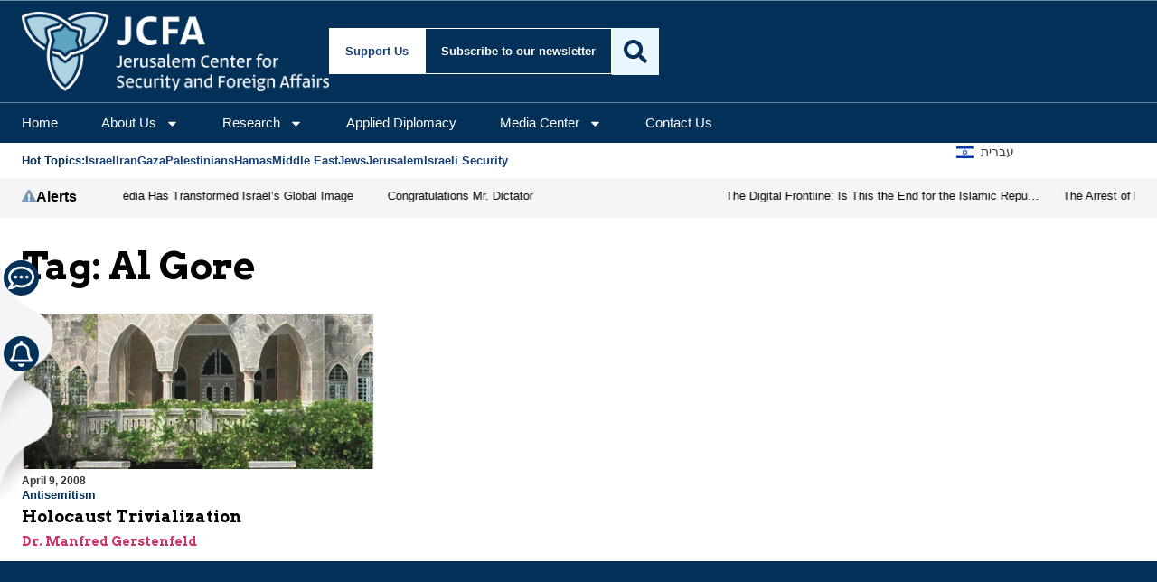

--- FILE ---
content_type: text/html; charset=UTF-8
request_url: https://jcfa.org/tag/al-gore/
body_size: 31752
content:
<!doctype html>
<html lang="en-US">
<head>
	<meta charset="UTF-8">
	<meta name="viewport" content="width=device-width, initial-scale=1">
	<link rel="profile" href="https://gmpg.org/xfn/11">
	<meta name='robots' content='index, follow, max-image-preview:large, max-snippet:-1, max-video-preview:-1' />

	<!-- This site is optimized with the Yoast SEO plugin v26.6 - https://yoast.com/wordpress/plugins/seo/ -->
	<title>Al Gore | Jerusalem Center for Security and Foreign Affairs</title>
	<link rel="canonical" href="https://jcfa.org/tag/al-gore/" />
	<meta property="og:locale" content="en_US" />
	<meta property="og:type" content="article" />
	<meta property="og:title" content="Al Gore | Jerusalem Center for Security and Foreign Affairs" />
	<meta property="og:url" content="https://jcfa.org/tag/al-gore/" />
	<meta property="og:site_name" content="Jerusalem Center for Security and Foreign Affairs" />
	<meta name="twitter:card" content="summary_large_image" />
	<meta name="twitter:site" content="@jerusalemcenter" />
	<script type="application/ld+json" class="yoast-schema-graph">{"@context":"https://schema.org","@graph":[{"@type":"CollectionPage","@id":"https://jcfa.org/tag/al-gore/","url":"https://jcfa.org/tag/al-gore/","name":"Al Gore | Jerusalem Center for Security and Foreign Affairs","isPartOf":{"@id":"https://jcfa.org/#website"},"breadcrumb":{"@id":"https://jcfa.org/tag/al-gore/#breadcrumb"},"inLanguage":"en-US"},{"@type":"BreadcrumbList","@id":"https://jcfa.org/tag/al-gore/#breadcrumb","itemListElement":[{"@type":"ListItem","position":1,"name":"Home","item":"https://jcfa.org/"},{"@type":"ListItem","position":2,"name":"Al Gore"}]},{"@type":"WebSite","@id":"https://jcfa.org/#website","url":"https://jcfa.org/","name":"Jerusalem Center for Security and Foreign Affairs","description":"Strategic Alliances for a Secure, Connected, and Prosperous Region","publisher":{"@id":"https://jcfa.org/#organization"},"potentialAction":[{"@type":"SearchAction","target":{"@type":"EntryPoint","urlTemplate":"https://jcfa.org/?s={search_term_string}"},"query-input":{"@type":"PropertyValueSpecification","valueRequired":true,"valueName":"search_term_string"}}],"inLanguage":"en-US"},{"@type":"Organization","@id":"https://jcfa.org/#organization","name":"Jerusalem Center for Security and Foreign Affairs","alternateName":"JCFA","url":"https://jcfa.org/","logo":{"@type":"ImageObject","inLanguage":"en-US","@id":"https://jcfa.org/#/schema/logo/image/","url":"https://i0.wp.com/jcfa.org/wp-content/uploads/2024/08/jcpa_logo_white_on_blue.jpg?fit=1000%2C1000&ssl=1","contentUrl":"https://i0.wp.com/jcfa.org/wp-content/uploads/2024/08/jcpa_logo_white_on_blue.jpg?fit=1000%2C1000&ssl=1","width":1000,"height":1000,"caption":"Jerusalem Center for Security and Foreign Affairs"},"image":{"@id":"https://jcfa.org/#/schema/logo/image/"},"sameAs":["https://www.facebook.com/jerusalemcenter","https://x.com/jerusalemcenter"]}]}</script>
	<!-- / Yoast SEO plugin. -->


<link rel='dns-prefetch' href='//stats.wp.com' />
<link rel='dns-prefetch' href='//www.googletagmanager.com' />
<link rel='dns-prefetch' href='//fonts.googleapis.com' />
<link rel='dns-prefetch' href='//v0.wordpress.com' />
<link rel='preconnect' href='//i0.wp.com' />
<link rel='preconnect' href='//c0.wp.com' />
<link rel="alternate" type="application/rss+xml" title="Jerusalem Center for Security and Foreign Affairs &raquo; Feed" href="https://jcfa.org/feed/" />
<link rel="alternate" type="application/rss+xml" title="Jerusalem Center for Security and Foreign Affairs &raquo; Comments Feed" href="https://jcfa.org/comments/feed/" />
<link rel="alternate" type="application/rss+xml" title="Jerusalem Center for Security and Foreign Affairs &raquo; Al Gore Tag Feed" href="https://jcfa.org/tag/al-gore/feed/" />
<style id='wp-img-auto-sizes-contain-inline-css'>
img:is([sizes=auto i],[sizes^="auto," i]){contain-intrinsic-size:3000px 1500px}
/*# sourceURL=wp-img-auto-sizes-contain-inline-css */
</style>
<style id='wp-emoji-styles-inline-css'>

	img.wp-smiley, img.emoji {
		display: inline !important;
		border: none !important;
		box-shadow: none !important;
		height: 1em !important;
		width: 1em !important;
		margin: 0 0.07em !important;
		vertical-align: -0.1em !important;
		background: none !important;
		padding: 0 !important;
	}
/*# sourceURL=wp-emoji-styles-inline-css */
</style>
<link rel='stylesheet' id='wp-block-library-css' href='https://c0.wp.com/c/6.9/wp-includes/css/dist/block-library/style.min.css' media='all' />
<style id='co-authors-plus-coauthors-style-inline-css'>
.wp-block-co-authors-plus-coauthors.is-layout-flow [class*=wp-block-co-authors-plus]{display:inline}

/*# sourceURL=https://jcfa.org/wp-content/plugins/co-authors-plus/build/blocks/block-coauthors/style-index.css */
</style>
<style id='co-authors-plus-avatar-style-inline-css'>
.wp-block-co-authors-plus-avatar :where(img){height:auto;max-width:100%;vertical-align:bottom}.wp-block-co-authors-plus-coauthors.is-layout-flow .wp-block-co-authors-plus-avatar :where(img){vertical-align:middle}.wp-block-co-authors-plus-avatar:is(.alignleft,.alignright){display:table}.wp-block-co-authors-plus-avatar.aligncenter{display:table;margin-inline:auto}

/*# sourceURL=https://jcfa.org/wp-content/plugins/co-authors-plus/build/blocks/block-coauthor-avatar/style-index.css */
</style>
<style id='co-authors-plus-image-style-inline-css'>
.wp-block-co-authors-plus-image{margin-bottom:0}.wp-block-co-authors-plus-image :where(img){height:auto;max-width:100%;vertical-align:bottom}.wp-block-co-authors-plus-coauthors.is-layout-flow .wp-block-co-authors-plus-image :where(img){vertical-align:middle}.wp-block-co-authors-plus-image:is(.alignfull,.alignwide) :where(img){width:100%}.wp-block-co-authors-plus-image:is(.alignleft,.alignright){display:table}.wp-block-co-authors-plus-image.aligncenter{display:table;margin-inline:auto}

/*# sourceURL=https://jcfa.org/wp-content/plugins/co-authors-plus/build/blocks/block-coauthor-image/style-index.css */
</style>
<link rel='stylesheet' id='mediaelement-css' href='https://c0.wp.com/c/6.9/wp-includes/js/mediaelement/mediaelementplayer-legacy.min.css' media='all' />
<link rel='stylesheet' id='wp-mediaelement-css' href='https://c0.wp.com/c/6.9/wp-includes/js/mediaelement/wp-mediaelement.min.css' media='all' />
<style id='jetpack-sharing-buttons-style-inline-css'>
.jetpack-sharing-buttons__services-list{display:flex;flex-direction:row;flex-wrap:wrap;gap:0;list-style-type:none;margin:5px;padding:0}.jetpack-sharing-buttons__services-list.has-small-icon-size{font-size:12px}.jetpack-sharing-buttons__services-list.has-normal-icon-size{font-size:16px}.jetpack-sharing-buttons__services-list.has-large-icon-size{font-size:24px}.jetpack-sharing-buttons__services-list.has-huge-icon-size{font-size:36px}@media print{.jetpack-sharing-buttons__services-list{display:none!important}}.editor-styles-wrapper .wp-block-jetpack-sharing-buttons{gap:0;padding-inline-start:0}ul.jetpack-sharing-buttons__services-list.has-background{padding:1.25em 2.375em}
/*# sourceURL=https://jcfa.org/wp-content/plugins/jetpack/_inc/blocks/sharing-buttons/view.css */
</style>
<style id='global-styles-inline-css'>
:root{--wp--preset--aspect-ratio--square: 1;--wp--preset--aspect-ratio--4-3: 4/3;--wp--preset--aspect-ratio--3-4: 3/4;--wp--preset--aspect-ratio--3-2: 3/2;--wp--preset--aspect-ratio--2-3: 2/3;--wp--preset--aspect-ratio--16-9: 16/9;--wp--preset--aspect-ratio--9-16: 9/16;--wp--preset--color--black: #000000;--wp--preset--color--cyan-bluish-gray: #abb8c3;--wp--preset--color--white: #ffffff;--wp--preset--color--pale-pink: #f78da7;--wp--preset--color--vivid-red: #cf2e2e;--wp--preset--color--luminous-vivid-orange: #ff6900;--wp--preset--color--luminous-vivid-amber: #fcb900;--wp--preset--color--light-green-cyan: #7bdcb5;--wp--preset--color--vivid-green-cyan: #00d084;--wp--preset--color--pale-cyan-blue: #8ed1fc;--wp--preset--color--vivid-cyan-blue: #0693e3;--wp--preset--color--vivid-purple: #9b51e0;--wp--preset--gradient--vivid-cyan-blue-to-vivid-purple: linear-gradient(135deg,rgb(6,147,227) 0%,rgb(155,81,224) 100%);--wp--preset--gradient--light-green-cyan-to-vivid-green-cyan: linear-gradient(135deg,rgb(122,220,180) 0%,rgb(0,208,130) 100%);--wp--preset--gradient--luminous-vivid-amber-to-luminous-vivid-orange: linear-gradient(135deg,rgb(252,185,0) 0%,rgb(255,105,0) 100%);--wp--preset--gradient--luminous-vivid-orange-to-vivid-red: linear-gradient(135deg,rgb(255,105,0) 0%,rgb(207,46,46) 100%);--wp--preset--gradient--very-light-gray-to-cyan-bluish-gray: linear-gradient(135deg,rgb(238,238,238) 0%,rgb(169,184,195) 100%);--wp--preset--gradient--cool-to-warm-spectrum: linear-gradient(135deg,rgb(74,234,220) 0%,rgb(151,120,209) 20%,rgb(207,42,186) 40%,rgb(238,44,130) 60%,rgb(251,105,98) 80%,rgb(254,248,76) 100%);--wp--preset--gradient--blush-light-purple: linear-gradient(135deg,rgb(255,206,236) 0%,rgb(152,150,240) 100%);--wp--preset--gradient--blush-bordeaux: linear-gradient(135deg,rgb(254,205,165) 0%,rgb(254,45,45) 50%,rgb(107,0,62) 100%);--wp--preset--gradient--luminous-dusk: linear-gradient(135deg,rgb(255,203,112) 0%,rgb(199,81,192) 50%,rgb(65,88,208) 100%);--wp--preset--gradient--pale-ocean: linear-gradient(135deg,rgb(255,245,203) 0%,rgb(182,227,212) 50%,rgb(51,167,181) 100%);--wp--preset--gradient--electric-grass: linear-gradient(135deg,rgb(202,248,128) 0%,rgb(113,206,126) 100%);--wp--preset--gradient--midnight: linear-gradient(135deg,rgb(2,3,129) 0%,rgb(40,116,252) 100%);--wp--preset--font-size--small: 13px;--wp--preset--font-size--medium: 20px;--wp--preset--font-size--large: 36px;--wp--preset--font-size--x-large: 42px;--wp--preset--spacing--20: 0.44rem;--wp--preset--spacing--30: 0.67rem;--wp--preset--spacing--40: 1rem;--wp--preset--spacing--50: 1.5rem;--wp--preset--spacing--60: 2.25rem;--wp--preset--spacing--70: 3.38rem;--wp--preset--spacing--80: 5.06rem;--wp--preset--shadow--natural: 6px 6px 9px rgba(0, 0, 0, 0.2);--wp--preset--shadow--deep: 12px 12px 50px rgba(0, 0, 0, 0.4);--wp--preset--shadow--sharp: 6px 6px 0px rgba(0, 0, 0, 0.2);--wp--preset--shadow--outlined: 6px 6px 0px -3px rgb(255, 255, 255), 6px 6px rgb(0, 0, 0);--wp--preset--shadow--crisp: 6px 6px 0px rgb(0, 0, 0);}:root { --wp--style--global--content-size: 800px;--wp--style--global--wide-size: 1200px; }:where(body) { margin: 0; }.wp-site-blocks > .alignleft { float: left; margin-right: 2em; }.wp-site-blocks > .alignright { float: right; margin-left: 2em; }.wp-site-blocks > .aligncenter { justify-content: center; margin-left: auto; margin-right: auto; }:where(.wp-site-blocks) > * { margin-block-start: 24px; margin-block-end: 0; }:where(.wp-site-blocks) > :first-child { margin-block-start: 0; }:where(.wp-site-blocks) > :last-child { margin-block-end: 0; }:root { --wp--style--block-gap: 24px; }:root :where(.is-layout-flow) > :first-child{margin-block-start: 0;}:root :where(.is-layout-flow) > :last-child{margin-block-end: 0;}:root :where(.is-layout-flow) > *{margin-block-start: 24px;margin-block-end: 0;}:root :where(.is-layout-constrained) > :first-child{margin-block-start: 0;}:root :where(.is-layout-constrained) > :last-child{margin-block-end: 0;}:root :where(.is-layout-constrained) > *{margin-block-start: 24px;margin-block-end: 0;}:root :where(.is-layout-flex){gap: 24px;}:root :where(.is-layout-grid){gap: 24px;}.is-layout-flow > .alignleft{float: left;margin-inline-start: 0;margin-inline-end: 2em;}.is-layout-flow > .alignright{float: right;margin-inline-start: 2em;margin-inline-end: 0;}.is-layout-flow > .aligncenter{margin-left: auto !important;margin-right: auto !important;}.is-layout-constrained > .alignleft{float: left;margin-inline-start: 0;margin-inline-end: 2em;}.is-layout-constrained > .alignright{float: right;margin-inline-start: 2em;margin-inline-end: 0;}.is-layout-constrained > .aligncenter{margin-left: auto !important;margin-right: auto !important;}.is-layout-constrained > :where(:not(.alignleft):not(.alignright):not(.alignfull)){max-width: var(--wp--style--global--content-size);margin-left: auto !important;margin-right: auto !important;}.is-layout-constrained > .alignwide{max-width: var(--wp--style--global--wide-size);}body .is-layout-flex{display: flex;}.is-layout-flex{flex-wrap: wrap;align-items: center;}.is-layout-flex > :is(*, div){margin: 0;}body .is-layout-grid{display: grid;}.is-layout-grid > :is(*, div){margin: 0;}body{padding-top: 0px;padding-right: 0px;padding-bottom: 0px;padding-left: 0px;}a:where(:not(.wp-element-button)){text-decoration: underline;}:root :where(.wp-element-button, .wp-block-button__link){background-color: #32373c;border-width: 0;color: #fff;font-family: inherit;font-size: inherit;font-style: inherit;font-weight: inherit;letter-spacing: inherit;line-height: inherit;padding-top: calc(0.667em + 2px);padding-right: calc(1.333em + 2px);padding-bottom: calc(0.667em + 2px);padding-left: calc(1.333em + 2px);text-decoration: none;text-transform: inherit;}.has-black-color{color: var(--wp--preset--color--black) !important;}.has-cyan-bluish-gray-color{color: var(--wp--preset--color--cyan-bluish-gray) !important;}.has-white-color{color: var(--wp--preset--color--white) !important;}.has-pale-pink-color{color: var(--wp--preset--color--pale-pink) !important;}.has-vivid-red-color{color: var(--wp--preset--color--vivid-red) !important;}.has-luminous-vivid-orange-color{color: var(--wp--preset--color--luminous-vivid-orange) !important;}.has-luminous-vivid-amber-color{color: var(--wp--preset--color--luminous-vivid-amber) !important;}.has-light-green-cyan-color{color: var(--wp--preset--color--light-green-cyan) !important;}.has-vivid-green-cyan-color{color: var(--wp--preset--color--vivid-green-cyan) !important;}.has-pale-cyan-blue-color{color: var(--wp--preset--color--pale-cyan-blue) !important;}.has-vivid-cyan-blue-color{color: var(--wp--preset--color--vivid-cyan-blue) !important;}.has-vivid-purple-color{color: var(--wp--preset--color--vivid-purple) !important;}.has-black-background-color{background-color: var(--wp--preset--color--black) !important;}.has-cyan-bluish-gray-background-color{background-color: var(--wp--preset--color--cyan-bluish-gray) !important;}.has-white-background-color{background-color: var(--wp--preset--color--white) !important;}.has-pale-pink-background-color{background-color: var(--wp--preset--color--pale-pink) !important;}.has-vivid-red-background-color{background-color: var(--wp--preset--color--vivid-red) !important;}.has-luminous-vivid-orange-background-color{background-color: var(--wp--preset--color--luminous-vivid-orange) !important;}.has-luminous-vivid-amber-background-color{background-color: var(--wp--preset--color--luminous-vivid-amber) !important;}.has-light-green-cyan-background-color{background-color: var(--wp--preset--color--light-green-cyan) !important;}.has-vivid-green-cyan-background-color{background-color: var(--wp--preset--color--vivid-green-cyan) !important;}.has-pale-cyan-blue-background-color{background-color: var(--wp--preset--color--pale-cyan-blue) !important;}.has-vivid-cyan-blue-background-color{background-color: var(--wp--preset--color--vivid-cyan-blue) !important;}.has-vivid-purple-background-color{background-color: var(--wp--preset--color--vivid-purple) !important;}.has-black-border-color{border-color: var(--wp--preset--color--black) !important;}.has-cyan-bluish-gray-border-color{border-color: var(--wp--preset--color--cyan-bluish-gray) !important;}.has-white-border-color{border-color: var(--wp--preset--color--white) !important;}.has-pale-pink-border-color{border-color: var(--wp--preset--color--pale-pink) !important;}.has-vivid-red-border-color{border-color: var(--wp--preset--color--vivid-red) !important;}.has-luminous-vivid-orange-border-color{border-color: var(--wp--preset--color--luminous-vivid-orange) !important;}.has-luminous-vivid-amber-border-color{border-color: var(--wp--preset--color--luminous-vivid-amber) !important;}.has-light-green-cyan-border-color{border-color: var(--wp--preset--color--light-green-cyan) !important;}.has-vivid-green-cyan-border-color{border-color: var(--wp--preset--color--vivid-green-cyan) !important;}.has-pale-cyan-blue-border-color{border-color: var(--wp--preset--color--pale-cyan-blue) !important;}.has-vivid-cyan-blue-border-color{border-color: var(--wp--preset--color--vivid-cyan-blue) !important;}.has-vivid-purple-border-color{border-color: var(--wp--preset--color--vivid-purple) !important;}.has-vivid-cyan-blue-to-vivid-purple-gradient-background{background: var(--wp--preset--gradient--vivid-cyan-blue-to-vivid-purple) !important;}.has-light-green-cyan-to-vivid-green-cyan-gradient-background{background: var(--wp--preset--gradient--light-green-cyan-to-vivid-green-cyan) !important;}.has-luminous-vivid-amber-to-luminous-vivid-orange-gradient-background{background: var(--wp--preset--gradient--luminous-vivid-amber-to-luminous-vivid-orange) !important;}.has-luminous-vivid-orange-to-vivid-red-gradient-background{background: var(--wp--preset--gradient--luminous-vivid-orange-to-vivid-red) !important;}.has-very-light-gray-to-cyan-bluish-gray-gradient-background{background: var(--wp--preset--gradient--very-light-gray-to-cyan-bluish-gray) !important;}.has-cool-to-warm-spectrum-gradient-background{background: var(--wp--preset--gradient--cool-to-warm-spectrum) !important;}.has-blush-light-purple-gradient-background{background: var(--wp--preset--gradient--blush-light-purple) !important;}.has-blush-bordeaux-gradient-background{background: var(--wp--preset--gradient--blush-bordeaux) !important;}.has-luminous-dusk-gradient-background{background: var(--wp--preset--gradient--luminous-dusk) !important;}.has-pale-ocean-gradient-background{background: var(--wp--preset--gradient--pale-ocean) !important;}.has-electric-grass-gradient-background{background: var(--wp--preset--gradient--electric-grass) !important;}.has-midnight-gradient-background{background: var(--wp--preset--gradient--midnight) !important;}.has-small-font-size{font-size: var(--wp--preset--font-size--small) !important;}.has-medium-font-size{font-size: var(--wp--preset--font-size--medium) !important;}.has-large-font-size{font-size: var(--wp--preset--font-size--large) !important;}.has-x-large-font-size{font-size: var(--wp--preset--font-size--x-large) !important;}
:root :where(.wp-block-pullquote){font-size: 1.5em;line-height: 1.6;}
/*# sourceURL=global-styles-inline-css */
</style>
<link rel='stylesheet' id='mailerlite_forms.css-css' href='https://jcfa.org/wp-content/plugins/official-mailerlite-sign-up-forms/assets/css/mailerlite_forms.css?ver=1.7.18' media='all' />
<link rel='stylesheet' id='taxonomy-image-plugin-public-css' href='https://jcfa.org/wp-content/plugins/taxonomy-images/css/style.css?ver=0.9.6' media='screen' />
<link rel='stylesheet' id='jetpack-instant-search-css' href='https://jcfa.org/wp-content/plugins/jetpack/jetpack_vendor/automattic/jetpack-search/build/instant-search/jp-search.chunk-main-payload.css?minify=false&#038;ver=a9cf87fff4e38de9bc98' media='all' />
<link rel='stylesheet' id='hello-elementor-child-google-fonts-css' href='https://fonts.googleapis.com/css2?family=Arvo:ital,wght@0,400;0,700;1,400;1,700&#038;display=swap' media='all' />
<link rel='stylesheet' id='hello-elementor-css' href='https://jcfa.org/wp-content/themes/hello-elementor/assets/css/reset.css?ver=3.4.5' media='all' />
<link rel='stylesheet' id='hello-elementor-theme-style-css' href='https://jcfa.org/wp-content/themes/hello-elementor/assets/css/theme.css?ver=3.4.5' media='all' />
<link rel='stylesheet' id='hello-elementor-header-footer-css' href='https://jcfa.org/wp-content/themes/hello-elementor/assets/css/header-footer.css?ver=3.4.5' media='all' />
<link rel='stylesheet' id='elementor-frontend-css' href='https://jcfa.org/wp-content/plugins/elementor/assets/css/frontend.min.css?ver=3.34.0' media='all' />
<link rel='stylesheet' id='elementor-post-103481-css' href='https://jcfa.org/wp-content/uploads/elementor/css/post-103481.css?ver=1767515918' media='all' />
<link rel='stylesheet' id='widget-image-css' href='https://jcfa.org/wp-content/plugins/elementor/assets/css/widget-image.min.css?ver=3.34.0' media='all' />
<link rel='stylesheet' id='widget-heading-css' href='https://jcfa.org/wp-content/plugins/elementor/assets/css/widget-heading.min.css?ver=3.34.0' media='all' />
<link rel='stylesheet' id='widget-nav-menu-css' href='https://jcfa.org/wp-content/plugins/elementor-pro/assets/css/widget-nav-menu.min.css?ver=3.34.0' media='all' />
<link rel='stylesheet' id='widget-search-css' href='https://jcfa.org/wp-content/plugins/elementor-pro/assets/css/widget-search.min.css?ver=3.34.0' media='all' />
<link rel='stylesheet' id='e-sticky-css' href='https://jcfa.org/wp-content/plugins/elementor-pro/assets/css/modules/sticky.min.css?ver=3.34.0' media='all' />
<link rel='stylesheet' id='widget-icon-list-css' href='https://jcfa.org/wp-content/plugins/elementor/assets/css/widget-icon-list.min.css?ver=3.34.0' media='all' />
<link rel='stylesheet' id='widget-icon-box-css' href='https://jcfa.org/wp-content/plugins/elementor/assets/css/widget-icon-box.min.css?ver=3.34.0' media='all' />
<link rel='stylesheet' id='swiper-css' href='https://jcfa.org/wp-content/plugins/elementor/assets/lib/swiper/v8/css/swiper.min.css?ver=8.4.5' media='all' />
<link rel='stylesheet' id='e-swiper-css' href='https://jcfa.org/wp-content/plugins/elementor/assets/css/conditionals/e-swiper.min.css?ver=3.34.0' media='all' />
<link rel='stylesheet' id='widget-loop-common-css' href='https://jcfa.org/wp-content/plugins/elementor-pro/assets/css/widget-loop-common.min.css?ver=3.34.0' media='all' />
<link rel='stylesheet' id='widget-loop-carousel-css' href='https://jcfa.org/wp-content/plugins/elementor-pro/assets/css/widget-loop-carousel.min.css?ver=3.34.0' media='all' />
<link rel='stylesheet' id='widget-loop-grid-css' href='https://jcfa.org/wp-content/plugins/elementor-pro/assets/css/widget-loop-grid.min.css?ver=3.34.0' media='all' />
<link rel='stylesheet' id='widget-social-icons-css' href='https://jcfa.org/wp-content/plugins/elementor/assets/css/widget-social-icons.min.css?ver=3.34.0' media='all' />
<link rel='stylesheet' id='e-apple-webkit-css' href='https://jcfa.org/wp-content/plugins/elementor/assets/css/conditionals/apple-webkit.min.css?ver=3.34.0' media='all' />
<link rel='stylesheet' id='widget-author-box-css' href='https://jcfa.org/wp-content/plugins/elementor-pro/assets/css/widget-author-box.min.css?ver=3.34.0' media='all' />
<link rel='stylesheet' id='elementor-post-103595-css' href='https://jcfa.org/wp-content/uploads/elementor/css/post-103595.css?ver=1767515918' media='all' />
<link rel='stylesheet' id='elementor-post-103534-css' href='https://jcfa.org/wp-content/uploads/elementor/css/post-103534.css?ver=1767515918' media='all' />
<link rel='stylesheet' id='elementor-post-103546-css' href='https://jcfa.org/wp-content/uploads/elementor/css/post-103546.css?ver=1767515929' media='all' />
<link rel='stylesheet' id='hello-elementor-child-style-css' href='https://jcfa.org/wp-content/themes/hello-theme-child-master/style.css?ver=2.0.0' media='all' />
<link rel='stylesheet' id='elementor-gf-local-arvo-css' href='https://jcfa.org/wp-content/uploads/elementor/google-fonts/css/arvo.css?ver=1746713179' media='all' />
<link rel='stylesheet' id='elementor-gf-local-dmsans-css' href='https://jcfa.org/wp-content/uploads/elementor/google-fonts/css/dmsans.css?ver=1746713181' media='all' />
<script src="https://c0.wp.com/c/6.9/wp-includes/js/jquery/jquery.min.js" id="jquery-core-js"></script>
<script src="https://c0.wp.com/c/6.9/wp-includes/js/jquery/jquery-migrate.min.js" id="jquery-migrate-js"></script>

<!-- Google tag (gtag.js) snippet added by Site Kit -->
<!-- Google Analytics snippet added by Site Kit -->
<script src="https://www.googletagmanager.com/gtag/js?id=G-0DDY4TQB2E" id="google_gtagjs-js" async></script>
<script id="google_gtagjs-js-after">
window.dataLayer = window.dataLayer || [];function gtag(){dataLayer.push(arguments);}
gtag("set","linker",{"domains":["jcfa.org"]});
gtag("js", new Date());
gtag("set", "developer_id.dZTNiMT", true);
gtag("config", "G-0DDY4TQB2E");
 window._googlesitekit = window._googlesitekit || {}; window._googlesitekit.throttledEvents = []; window._googlesitekit.gtagEvent = (name, data) => { var key = JSON.stringify( { name, data } ); if ( !! window._googlesitekit.throttledEvents[ key ] ) { return; } window._googlesitekit.throttledEvents[ key ] = true; setTimeout( () => { delete window._googlesitekit.throttledEvents[ key ]; }, 5 ); gtag( "event", name, { ...data, event_source: "site-kit" } ); }; 
//# sourceURL=google_gtagjs-js-after
</script>
<link rel="https://api.w.org/" href="https://jcfa.org/wp-json/" /><link rel="alternate" title="JSON" type="application/json" href="https://jcfa.org/wp-json/wp/v2/tags/2486" /><link rel="EditURI" type="application/rsd+xml" title="RSD" href="https://jcfa.org/xmlrpc.php?rsd" />
<meta name="generator" content="Site Kit by Google 1.168.0" />		<script type="text/javascript">
				(function(c,l,a,r,i,t,y){
					c[a]=c[a]||function(){(c[a].q=c[a].q||[]).push(arguments)};t=l.createElement(r);t.async=1;
					t.src="https://www.clarity.ms/tag/"+i+"?ref=wordpress";y=l.getElementsByTagName(r)[0];y.parentNode.insertBefore(t,y);
				})(window, document, "clarity", "script", "ut25fnv88o");
		</script>
		        <!-- MailerLite Universal -->
        <script>
            (function(w,d,e,u,f,l,n){w[f]=w[f]||function(){(w[f].q=w[f].q||[])
                .push(arguments);},l=d.createElement(e),l.async=1,l.src=u,
                n=d.getElementsByTagName(e)[0],n.parentNode.insertBefore(l,n);})
            (window,document,'script','https://assets.mailerlite.com/js/universal.js','ml');
            ml('account', '1264479');
            ml('enablePopups', true);
        </script>
        <!-- End MailerLite Universal -->
        	<style>img#wpstats{display:none}</style>
		<meta name="generator" content="Elementor 3.34.0; features: e_font_icon_svg, additional_custom_breakpoints; settings: css_print_method-external, google_font-enabled, font_display-swap">
			<style>
				.e-con.e-parent:nth-of-type(n+4):not(.e-lazyloaded):not(.e-no-lazyload),
				.e-con.e-parent:nth-of-type(n+4):not(.e-lazyloaded):not(.e-no-lazyload) * {
					background-image: none !important;
				}
				@media screen and (max-height: 1024px) {
					.e-con.e-parent:nth-of-type(n+3):not(.e-lazyloaded):not(.e-no-lazyload),
					.e-con.e-parent:nth-of-type(n+3):not(.e-lazyloaded):not(.e-no-lazyload) * {
						background-image: none !important;
					}
				}
				@media screen and (max-height: 640px) {
					.e-con.e-parent:nth-of-type(n+2):not(.e-lazyloaded):not(.e-no-lazyload),
					.e-con.e-parent:nth-of-type(n+2):not(.e-lazyloaded):not(.e-no-lazyload) * {
						background-image: none !important;
					}
				}
			</style>
			<link rel="icon" href="https://i0.wp.com/jcfa.org/wp-content/uploads/2019/02/cropped-jcpa_logo_white_on_powder_blue.png?fit=32%2C32&#038;ssl=1" sizes="32x32" />
<link rel="icon" href="https://i0.wp.com/jcfa.org/wp-content/uploads/2019/02/cropped-jcpa_logo_white_on_powder_blue.png?fit=192%2C192&#038;ssl=1" sizes="192x192" />
<link rel="apple-touch-icon" href="https://i0.wp.com/jcfa.org/wp-content/uploads/2019/02/cropped-jcpa_logo_white_on_powder_blue.png?fit=180%2C180&#038;ssl=1" />
<meta name="msapplication-TileImage" content="https://i0.wp.com/jcfa.org/wp-content/uploads/2019/02/cropped-jcpa_logo_white_on_powder_blue.png?fit=270%2C270&#038;ssl=1" />
</head>
<body class="archive tag tag-al-gore tag-2486 wp-embed-responsive wp-theme-hello-elementor wp-child-theme-hello-theme-child-master jps-theme-hello-theme-child-master hello-elementor-default elementor-page-103546 elementor-default elementor-template-full-width elementor-kit-103481">


<a class="skip-link screen-reader-text" href="#content">Skip to content</a>

		<header data-elementor-type="header" data-elementor-id="103595" class="elementor elementor-103595 elementor-location-header" data-elementor-post-type="elementor_library">
			<div class="elementor-element elementor-element-3197a9bb e-flex e-con-boxed e-con e-parent" data-id="3197a9bb" data-element_type="container" data-settings="{&quot;background_background&quot;:&quot;classic&quot;,&quot;sticky&quot;:&quot;top&quot;,&quot;sticky_on&quot;:[&quot;mobile&quot;],&quot;sticky_offset&quot;:0,&quot;sticky_effects_offset&quot;:0,&quot;sticky_anchor_link_offset&quot;:0}">
					<div class="e-con-inner">
				<div class="elementor-element elementor-element-2a49e9e7 elementor-hidden-mobile elementor-widget elementor-widget-image" data-id="2a49e9e7" data-element_type="widget" data-widget_type="image.default">
				<div class="elementor-widget-container">
																<a href="https://jcfa.org/">
							<img fetchpriority="high" width="2560" height="663" src="https://i0.wp.com/jcfa.org/wp-content/uploads/2025/05/JCFA_EN_Logo-Negative_web-scaled.png?fit=2560%2C663&amp;ssl=1" class="attachment-full size-full wp-image-104942" alt="" srcset="https://i0.wp.com/jcfa.org/wp-content/uploads/2025/05/JCFA_EN_Logo-Negative_web-scaled.png?w=2560&amp;ssl=1 2560w, https://i0.wp.com/jcfa.org/wp-content/uploads/2025/05/JCFA_EN_Logo-Negative_web-scaled.png?resize=300%2C78&amp;ssl=1 300w, https://i0.wp.com/jcfa.org/wp-content/uploads/2025/05/JCFA_EN_Logo-Negative_web-scaled.png?resize=1024%2C265&amp;ssl=1 1024w, https://i0.wp.com/jcfa.org/wp-content/uploads/2025/05/JCFA_EN_Logo-Negative_web-scaled.png?resize=768%2C199&amp;ssl=1 768w, https://i0.wp.com/jcfa.org/wp-content/uploads/2025/05/JCFA_EN_Logo-Negative_web-scaled.png?resize=1536%2C398&amp;ssl=1 1536w, https://i0.wp.com/jcfa.org/wp-content/uploads/2025/05/JCFA_EN_Logo-Negative_web-scaled.png?resize=2048%2C530&amp;ssl=1 2048w, https://i0.wp.com/jcfa.org/wp-content/uploads/2025/05/JCFA_EN_Logo-Negative_web-scaled.png?resize=420%2C109&amp;ssl=1 420w, https://i0.wp.com/jcfa.org/wp-content/uploads/2025/05/JCFA_EN_Logo-Negative_web-scaled.png?resize=640%2C166&amp;ssl=1 640w, https://i0.wp.com/jcfa.org/wp-content/uploads/2025/05/JCFA_EN_Logo-Negative_web-scaled.png?w=1600&amp;ssl=1 1600w, https://i0.wp.com/jcfa.org/wp-content/uploads/2025/05/JCFA_EN_Logo-Negative_web-scaled.png?w=2400&amp;ssl=1 2400w" sizes="(max-width: 2560px) 100vw, 2560px" />								</a>
															</div>
				</div>
				<div class="elementor-element elementor-element-722151e elementor-hidden-desktop elementor-hidden-tablet elementor-widget elementor-widget-image" data-id="722151e" data-element_type="widget" data-widget_type="image.default">
				<div class="elementor-widget-container">
															<img width="861" height="785" src="https://i0.wp.com/jcfa.org/wp-content/uploads/2025/05/JCFA_Icon_Negative_web.png?fit=861%2C785&amp;ssl=1" class="attachment-full size-full wp-image-104951" alt="Jerusalem Center for Security and Foreign Affairs - Logo" srcset="https://i0.wp.com/jcfa.org/wp-content/uploads/2025/05/JCFA_Icon_Negative_web.png?w=861&amp;ssl=1 861w, https://i0.wp.com/jcfa.org/wp-content/uploads/2025/05/JCFA_Icon_Negative_web.png?resize=300%2C274&amp;ssl=1 300w, https://i0.wp.com/jcfa.org/wp-content/uploads/2025/05/JCFA_Icon_Negative_web.png?resize=768%2C700&amp;ssl=1 768w, https://i0.wp.com/jcfa.org/wp-content/uploads/2025/05/JCFA_Icon_Negative_web.png?resize=420%2C383&amp;ssl=1 420w, https://i0.wp.com/jcfa.org/wp-content/uploads/2025/05/JCFA_Icon_Negative_web.png?resize=640%2C584&amp;ssl=1 640w" sizes="(max-width: 861px) 100vw, 861px" />															</div>
				</div>
				<div class="elementor-element elementor-element-41d4bca3 elementor-hidden-mobile visually-hidden elementor-widget elementor-widget-heading" data-id="41d4bca3" data-element_type="widget" data-widget_type="heading.default">
				<div class="elementor-widget-container">
					<div class="elementor-heading-title elementor-size-default"><a href="https://jcfa.org/">Jerusalem Center for Security and Foreign Affairs</a></div>				</div>
				</div>
				<div class="elementor-element elementor-element-193b9a0e elementor-nav-menu__align-justify elementor-nav-menu--stretch elementor-nav-menu__text-align-center elementor-hidden-desktop elementor-hidden-tablet elementor-nav-menu--dropdown-tablet elementor-nav-menu--toggle elementor-nav-menu--burger elementor-widget elementor-widget-nav-menu" data-id="193b9a0e" data-element_type="widget" data-settings="{&quot;full_width&quot;:&quot;stretch&quot;,&quot;submenu_icon&quot;:{&quot;value&quot;:&quot;&lt;svg aria-hidden=\&quot;true\&quot; class=\&quot;e-font-icon-svg e-fas-angle-down\&quot; viewBox=\&quot;0 0 320 512\&quot; xmlns=\&quot;http:\/\/www.w3.org\/2000\/svg\&quot;&gt;&lt;path d=\&quot;M143 352.3L7 216.3c-9.4-9.4-9.4-24.6 0-33.9l22.6-22.6c9.4-9.4 24.6-9.4 33.9 0l96.4 96.4 96.4-96.4c9.4-9.4 24.6-9.4 33.9 0l22.6 22.6c9.4 9.4 9.4 24.6 0 33.9l-136 136c-9.2 9.4-24.4 9.4-33.8 0z\&quot;&gt;&lt;\/path&gt;&lt;\/svg&gt;&quot;,&quot;library&quot;:&quot;fa-solid&quot;},&quot;layout&quot;:&quot;horizontal&quot;,&quot;toggle&quot;:&quot;burger&quot;}" data-widget_type="nav-menu.default">
				<div class="elementor-widget-container">
								<nav aria-label="Menu" class="elementor-nav-menu--main elementor-nav-menu__container elementor-nav-menu--layout-horizontal e--pointer-none">
				<ul id="menu-1-193b9a0e" class="elementor-nav-menu"><li class="menu-item menu-item-type-custom menu-item-object-custom menu-item-home menu-item-33"><a href="https://jcfa.org/" class="elementor-item">Home</a></li>
<li class="menu-item menu-item-type-custom menu-item-object-custom menu-item-has-children menu-item-24867"><a class="elementor-item">About Us</a>
<ul class="sub-menu elementor-nav-menu--dropdown">
	<li class="menu-item menu-item-type-post_type menu-item-object-page menu-item-103820"><a href="https://jcfa.org/vision-and-mission/" class="elementor-sub-item">Vision and Mission</a></li>
	<li class="menu-item menu-item-type-post_type menu-item-object-page menu-item-84613"><a href="https://jcfa.org/about/" class="elementor-sub-item">Our Organization</a></li>
	<li class="menu-item menu-item-type-custom menu-item-object-custom menu-item-47306"><a href="https://jcfa.org/key-people/" class="elementor-sub-item">Board of Fellows</a></li>
	<li class="menu-item menu-item-type-post_type menu-item-object-page menu-item-103717"><a href="https://jcfa.org/the-jerusalem-center-experts/" class="elementor-sub-item">Our Team</a></li>
	<li class="menu-item menu-item-type-post_type menu-item-object-page menu-item-44817"><a href="https://jcfa.org/students/" class="elementor-sub-item">For Students and Interns</a></li>
</ul>
</li>
<li class="menu-item menu-item-type-custom menu-item-object-custom menu-item-has-children menu-item-182"><a class="elementor-item">Research</a>
<ul class="sub-menu elementor-nav-menu--dropdown">
	<li class="menu-item menu-item-type-post_type menu-item-object-program menu-item-103712"><a href="https://jcfa.org/program/defensible-borders-for-israel/" class="elementor-sub-item">Defensible Borders</a></li>
	<li class="menu-item menu-item-type-custom menu-item-object-custom menu-item-47159"><a href="https://www.dailyalert.org/" class="elementor-sub-item">Daily Alert</a></li>
	<li class="menu-item menu-item-type-taxonomy menu-item-object-category menu-item-103713"><a href="https://jcfa.org/main-issues/iran/" class="elementor-sub-item">Iran</a></li>
	<li class="menu-item menu-item-type-taxonomy menu-item-object-category menu-item-103851"><a href="https://jcfa.org/main-issues/diplomacy-peace-process/u-s-policy/" class="elementor-sub-item">U.S. Policy</a></li>
	<li class="menu-item menu-item-type-taxonomy menu-item-object-category menu-item-has-children menu-item-103742"><a href="https://jcfa.org/main-issues/diplomacy-peace-process/international-law/" class="elementor-sub-item">International Law</a>
	<ul class="sub-menu elementor-nav-menu--dropdown">
		<li class="menu-item menu-item-type-post_type menu-item-object-program menu-item-96317"><a href="https://jcfa.org/program/institute-for-contemporary-affairs/" class="elementor-sub-item">Institute for Contemporary Affairs</a></li>
		<li class="menu-item menu-item-type-post_type menu-item-object-program menu-item-103743"><a href="https://jcfa.org/program/human-rights/" class="elementor-sub-item">Human Rights and International Law in the Middle East</a></li>
		<li class="menu-item menu-item-type-custom menu-item-object-custom menu-item-103847"><a href="https://jcfa.org/publication/israel-under-fire/" class="elementor-sub-item">Israel Under Fire</a></li>
	</ul>
</li>
	<li class="menu-item menu-item-type-taxonomy menu-item-object-category menu-item-103715"><a href="https://jcfa.org/main-issues/the-middle-east/palestinians/" class="elementor-sub-item">Palestinians</a></li>
	<li class="menu-item menu-item-type-taxonomy menu-item-object-category menu-item-has-children menu-item-103714"><a href="https://jcfa.org/main-issues/anti-semitism/" class="elementor-sub-item">Antisemitism</a>
	<ul class="sub-menu elementor-nav-menu--dropdown">
		<li class="menu-item menu-item-type-custom menu-item-object-custom menu-item-103848"><a href="https://jcfa.org/tag/anti-semitism-in-canada/" class="elementor-sub-item">Antisemitism in Canada</a></li>
		<li class="menu-item menu-item-type-post_type menu-item-object-program menu-item-103849"><a href="https://jcfa.org/program/institute-for-global-jewish-affairs/" class="elementor-sub-item">Institute for Global Jewish Affairs</a></li>
		<li class="menu-item menu-item-type-taxonomy menu-item-object-category menu-item-103850"><a href="https://jcfa.org/main-issues/delegitimization/" class="elementor-sub-item">BDS and Delegitimization</a></li>
	</ul>
</li>
	<li class="menu-item menu-item-type-custom menu-item-object-custom menu-item-103852"><a href="https://jcfa.org/publication/jerusalem-issue-briefs/" class="elementor-sub-item">Jerusalem Issue Briefs</a></li>
	<li class="menu-item menu-item-type-taxonomy menu-item-object-category menu-item-103716"><a href="https://jcfa.org/main-issues/the-middle-east/" class="elementor-sub-item">The Middle East</a></li>
	<li class="menu-item menu-item-type-post_type menu-item-object-page menu-item-103735"><a href="https://jcfa.org/archive/" class="elementor-sub-item">Archive</a></li>
</ul>
</li>
<li class="menu-item menu-item-type-post_type_archive menu-item-object-update menu-item-103710"><a href="https://jcfa.org/update/" class="elementor-item">Applied Diplomacy</a></li>
<li class="menu-item menu-item-type-custom menu-item-object-custom menu-item-has-children menu-item-28397"><a class="elementor-item">Media Center</a>
<ul class="sub-menu elementor-nav-menu--dropdown">
	<li class="menu-item menu-item-type-post_type menu-item-object-page menu-item-103718"><a href="https://jcfa.org/the-jcpa-center-for-security-diplomacy-and-communications/" class="elementor-sub-item">About</a></li>
	<li class="menu-item menu-item-type-post_type menu-item-object-page menu-item-103773"><a href="https://jcfa.org/the-jcpa-center-for-security-diplomacy-and-communications/podcasts/" class="elementor-sub-item">Podcasts</a></li>
	<li class="menu-item menu-item-type-post_type menu-item-object-page menu-item-103736"><a href="https://jcfa.org/in-the-media/" class="elementor-sub-item">JCFA in the Media</a></li>
</ul>
</li>
<li class="menu-item menu-item-type-post_type menu-item-object-page menu-item-52694"><a href="https://jcfa.org/contact-us/" class="elementor-item">Contact Us</a></li>
</ul>			</nav>
					<div class="elementor-menu-toggle" role="button" tabindex="0" aria-label="Menu Toggle" aria-expanded="false">
			<svg aria-hidden="true" role="presentation" class="elementor-menu-toggle__icon--open e-font-icon-svg e-eicon-menu-bar" viewBox="0 0 1000 1000" xmlns="http://www.w3.org/2000/svg"><path d="M104 333H896C929 333 958 304 958 271S929 208 896 208H104C71 208 42 237 42 271S71 333 104 333ZM104 583H896C929 583 958 554 958 521S929 458 896 458H104C71 458 42 487 42 521S71 583 104 583ZM104 833H896C929 833 958 804 958 771S929 708 896 708H104C71 708 42 737 42 771S71 833 104 833Z"></path></svg><svg aria-hidden="true" role="presentation" class="elementor-menu-toggle__icon--close e-font-icon-svg e-eicon-close" viewBox="0 0 1000 1000" xmlns="http://www.w3.org/2000/svg"><path d="M742 167L500 408 258 167C246 154 233 150 217 150 196 150 179 158 167 167 154 179 150 196 150 212 150 229 154 242 171 254L408 500 167 742C138 771 138 800 167 829 196 858 225 858 254 829L496 587 738 829C750 842 767 846 783 846 800 846 817 842 829 829 842 817 846 804 846 783 846 767 842 750 829 737L588 500 833 258C863 229 863 200 833 171 804 137 775 137 742 167Z"></path></svg>		</div>
					<nav class="elementor-nav-menu--dropdown elementor-nav-menu__container" aria-hidden="true">
				<ul id="menu-2-193b9a0e" class="elementor-nav-menu"><li class="menu-item menu-item-type-custom menu-item-object-custom menu-item-home menu-item-33"><a href="https://jcfa.org/" class="elementor-item" tabindex="-1">Home</a></li>
<li class="menu-item menu-item-type-custom menu-item-object-custom menu-item-has-children menu-item-24867"><a class="elementor-item" tabindex="-1">About Us</a>
<ul class="sub-menu elementor-nav-menu--dropdown">
	<li class="menu-item menu-item-type-post_type menu-item-object-page menu-item-103820"><a href="https://jcfa.org/vision-and-mission/" class="elementor-sub-item" tabindex="-1">Vision and Mission</a></li>
	<li class="menu-item menu-item-type-post_type menu-item-object-page menu-item-84613"><a href="https://jcfa.org/about/" class="elementor-sub-item" tabindex="-1">Our Organization</a></li>
	<li class="menu-item menu-item-type-custom menu-item-object-custom menu-item-47306"><a href="https://jcfa.org/key-people/" class="elementor-sub-item" tabindex="-1">Board of Fellows</a></li>
	<li class="menu-item menu-item-type-post_type menu-item-object-page menu-item-103717"><a href="https://jcfa.org/the-jerusalem-center-experts/" class="elementor-sub-item" tabindex="-1">Our Team</a></li>
	<li class="menu-item menu-item-type-post_type menu-item-object-page menu-item-44817"><a href="https://jcfa.org/students/" class="elementor-sub-item" tabindex="-1">For Students and Interns</a></li>
</ul>
</li>
<li class="menu-item menu-item-type-custom menu-item-object-custom menu-item-has-children menu-item-182"><a class="elementor-item" tabindex="-1">Research</a>
<ul class="sub-menu elementor-nav-menu--dropdown">
	<li class="menu-item menu-item-type-post_type menu-item-object-program menu-item-103712"><a href="https://jcfa.org/program/defensible-borders-for-israel/" class="elementor-sub-item" tabindex="-1">Defensible Borders</a></li>
	<li class="menu-item menu-item-type-custom menu-item-object-custom menu-item-47159"><a href="https://www.dailyalert.org/" class="elementor-sub-item" tabindex="-1">Daily Alert</a></li>
	<li class="menu-item menu-item-type-taxonomy menu-item-object-category menu-item-103713"><a href="https://jcfa.org/main-issues/iran/" class="elementor-sub-item" tabindex="-1">Iran</a></li>
	<li class="menu-item menu-item-type-taxonomy menu-item-object-category menu-item-103851"><a href="https://jcfa.org/main-issues/diplomacy-peace-process/u-s-policy/" class="elementor-sub-item" tabindex="-1">U.S. Policy</a></li>
	<li class="menu-item menu-item-type-taxonomy menu-item-object-category menu-item-has-children menu-item-103742"><a href="https://jcfa.org/main-issues/diplomacy-peace-process/international-law/" class="elementor-sub-item" tabindex="-1">International Law</a>
	<ul class="sub-menu elementor-nav-menu--dropdown">
		<li class="menu-item menu-item-type-post_type menu-item-object-program menu-item-96317"><a href="https://jcfa.org/program/institute-for-contemporary-affairs/" class="elementor-sub-item" tabindex="-1">Institute for Contemporary Affairs</a></li>
		<li class="menu-item menu-item-type-post_type menu-item-object-program menu-item-103743"><a href="https://jcfa.org/program/human-rights/" class="elementor-sub-item" tabindex="-1">Human Rights and International Law in the Middle East</a></li>
		<li class="menu-item menu-item-type-custom menu-item-object-custom menu-item-103847"><a href="https://jcfa.org/publication/israel-under-fire/" class="elementor-sub-item" tabindex="-1">Israel Under Fire</a></li>
	</ul>
</li>
	<li class="menu-item menu-item-type-taxonomy menu-item-object-category menu-item-103715"><a href="https://jcfa.org/main-issues/the-middle-east/palestinians/" class="elementor-sub-item" tabindex="-1">Palestinians</a></li>
	<li class="menu-item menu-item-type-taxonomy menu-item-object-category menu-item-has-children menu-item-103714"><a href="https://jcfa.org/main-issues/anti-semitism/" class="elementor-sub-item" tabindex="-1">Antisemitism</a>
	<ul class="sub-menu elementor-nav-menu--dropdown">
		<li class="menu-item menu-item-type-custom menu-item-object-custom menu-item-103848"><a href="https://jcfa.org/tag/anti-semitism-in-canada/" class="elementor-sub-item" tabindex="-1">Antisemitism in Canada</a></li>
		<li class="menu-item menu-item-type-post_type menu-item-object-program menu-item-103849"><a href="https://jcfa.org/program/institute-for-global-jewish-affairs/" class="elementor-sub-item" tabindex="-1">Institute for Global Jewish Affairs</a></li>
		<li class="menu-item menu-item-type-taxonomy menu-item-object-category menu-item-103850"><a href="https://jcfa.org/main-issues/delegitimization/" class="elementor-sub-item" tabindex="-1">BDS and Delegitimization</a></li>
	</ul>
</li>
	<li class="menu-item menu-item-type-custom menu-item-object-custom menu-item-103852"><a href="https://jcfa.org/publication/jerusalem-issue-briefs/" class="elementor-sub-item" tabindex="-1">Jerusalem Issue Briefs</a></li>
	<li class="menu-item menu-item-type-taxonomy menu-item-object-category menu-item-103716"><a href="https://jcfa.org/main-issues/the-middle-east/" class="elementor-sub-item" tabindex="-1">The Middle East</a></li>
	<li class="menu-item menu-item-type-post_type menu-item-object-page menu-item-103735"><a href="https://jcfa.org/archive/" class="elementor-sub-item" tabindex="-1">Archive</a></li>
</ul>
</li>
<li class="menu-item menu-item-type-post_type_archive menu-item-object-update menu-item-103710"><a href="https://jcfa.org/update/" class="elementor-item" tabindex="-1">Applied Diplomacy</a></li>
<li class="menu-item menu-item-type-custom menu-item-object-custom menu-item-has-children menu-item-28397"><a class="elementor-item" tabindex="-1">Media Center</a>
<ul class="sub-menu elementor-nav-menu--dropdown">
	<li class="menu-item menu-item-type-post_type menu-item-object-page menu-item-103718"><a href="https://jcfa.org/the-jcpa-center-for-security-diplomacy-and-communications/" class="elementor-sub-item" tabindex="-1">About</a></li>
	<li class="menu-item menu-item-type-post_type menu-item-object-page menu-item-103773"><a href="https://jcfa.org/the-jcpa-center-for-security-diplomacy-and-communications/podcasts/" class="elementor-sub-item" tabindex="-1">Podcasts</a></li>
	<li class="menu-item menu-item-type-post_type menu-item-object-page menu-item-103736"><a href="https://jcfa.org/in-the-media/" class="elementor-sub-item" tabindex="-1">JCFA in the Media</a></li>
</ul>
</li>
<li class="menu-item menu-item-type-post_type menu-item-object-page menu-item-52694"><a href="https://jcfa.org/contact-us/" class="elementor-item" tabindex="-1">Contact Us</a></li>
</ul>			</nav>
						</div>
				</div>
		<div class="elementor-element elementor-element-28883342 e-con-full search-container e-flex e-con e-child" data-id="28883342" data-element_type="container">
				<div class="elementor-element elementor-element-3462faa9 elementor-widget elementor-widget-button" data-id="3462faa9" data-element_type="widget" data-widget_type="button.default">
				<div class="elementor-widget-container">
									<div class="elementor-button-wrapper">
					<a class="elementor-button elementor-button-link elementor-size-sm" href="/support-us/">
						<span class="elementor-button-content-wrapper">
									<span class="elementor-button-text">Support Us</span>
					</span>
					</a>
				</div>
								</div>
				</div>
				<div class="elementor-element elementor-element-3ed0907c elementor-widget elementor-widget-button" data-id="3ed0907c" data-element_type="widget" data-widget_type="button.default">
				<div class="elementor-widget-container">
									<div class="elementor-button-wrapper">
					<a class="elementor-button elementor-button-link elementor-size-sm" href="#elementor-action%3Aaction%3Dpopup%3Aopen%26settings%3DeyJpZCI6IjEwMzU3NyIsInRvZ2dsZSI6dHJ1ZX0%3D">
						<span class="elementor-button-content-wrapper">
									<span class="elementor-button-text">Subscribe <span class="hidden">to our newsletter</span></span>
					</span>
					</a>
				</div>
								</div>
				</div>
				<div class="elementor-element elementor-element-7cc60f0a elementor-widget__width-initial elementor-widget-mobile__width-inherit big-search elementor-hidden-desktop elementor-hidden-tablet elementor-hidden-mobile elementor-widget elementor-widget-search" data-id="7cc60f0a" data-element_type="widget" data-settings="{&quot;submit_trigger&quot;:&quot;click_submit&quot;,&quot;pagination_type_options&quot;:&quot;none&quot;}" data-widget_type="search.default">
				<div class="elementor-widget-container">
							<search class="e-search hidden" role="search">
			<form class="e-search-form" action="https://jcfa.org" method="get">

				
				<label class="e-search-label" for="search-7cc60f0a">
					<span class="elementor-screen-only">
						Search					</span>
									</label>

				<div class="e-search-input-wrapper">
					<input id="search-7cc60f0a" placeholder="Search for..." class="e-search-input" type="search" name="s" value="" autocomplete="off" role="combobox" aria-autocomplete="list" aria-expanded="false" aria-controls="results-7cc60f0a" aria-haspopup="listbox">
					<svg aria-hidden="true" class="e-font-icon-svg e-far-times-circle" viewBox="0 0 512 512" xmlns="http://www.w3.org/2000/svg"><path d="M256 8C119 8 8 119 8 256s111 248 248 248 248-111 248-248S393 8 256 8zm0 448c-110.5 0-200-89.5-200-200S145.5 56 256 56s200 89.5 200 200-89.5 200-200 200zm101.8-262.2L295.6 256l62.2 62.2c4.7 4.7 4.7 12.3 0 17l-22.6 22.6c-4.7 4.7-12.3 4.7-17 0L256 295.6l-62.2 62.2c-4.7 4.7-12.3 4.7-17 0l-22.6-22.6c-4.7-4.7-4.7-12.3 0-17l62.2-62.2-62.2-62.2c-4.7-4.7-4.7-12.3 0-17l22.6-22.6c4.7-4.7 12.3-4.7 17 0l62.2 62.2 62.2-62.2c4.7-4.7 12.3-4.7 17 0l22.6 22.6c4.7 4.7 4.7 12.3 0 17z"></path></svg>										<output id="results-7cc60f0a" class="e-search-results-container hide-loader" aria-live="polite" aria-atomic="true" aria-label="Results for search" tabindex="0">
						<div class="e-search-results"></div>
											</output>
									</div>
				
				
				<button class="e-search-submit  " type="submit">
					
										<span class="">
						Search					</span>
									</button>
				<input type="hidden" name="e_search_props" value="7cc60f0a-103595">
			</form>
		</search>
						</div>
				</div>
				<div class="elementor-element elementor-element-3d86f0dc elementor-view-stacked search-icon elementor-shape-circle elementor-widget elementor-widget-icon" data-id="3d86f0dc" data-element_type="widget" data-widget_type="icon.default">
				<div class="elementor-widget-container">
							<div class="elementor-icon-wrapper">
			<a class="elementor-icon" href="#elementor-action%3Aaction%3Dpopup%3Aopen%26settings%3DeyJpZCI6IjEwMzU4MCIsInRvZ2dsZSI6dHJ1ZX0%3D">
			<svg aria-hidden="true" class="e-font-icon-svg e-fas-search" viewBox="0 0 512 512" xmlns="http://www.w3.org/2000/svg"><path d="M505 442.7L405.3 343c-4.5-4.5-10.6-7-17-7H372c27.6-35.3 44-79.7 44-128C416 93.1 322.9 0 208 0S0 93.1 0 208s93.1 208 208 208c48.3 0 92.7-16.4 128-44v16.3c0 6.4 2.5 12.5 7 17l99.7 99.7c9.4 9.4 24.6 9.4 33.9 0l28.3-28.3c9.4-9.4 9.4-24.6.1-34zM208 336c-70.7 0-128-57.2-128-128 0-70.7 57.2-128 128-128 70.7 0 128 57.2 128 128 0 70.7-57.2 128-128 128z"></path></svg>			</a>
		</div>
						</div>
				</div>
				<div class="elementor-element elementor-element-4e5910c7 elementor-fixed search-close elementor-hidden-desktop elementor-view-default elementor-widget elementor-widget-icon" data-id="4e5910c7" data-element_type="widget" data-settings="{&quot;_position&quot;:&quot;fixed&quot;}" data-widget_type="icon.default">
				<div class="elementor-widget-container">
							<div class="elementor-icon-wrapper">
			<div class="elementor-icon">
			<svg aria-hidden="true" class="e-font-icon-svg e-far-circle" viewBox="0 0 512 512" xmlns="http://www.w3.org/2000/svg"><path d="M256 8C119 8 8 119 8 256s111 248 248 248 248-111 248-248S393 8 256 8zm0 448c-110.5 0-200-89.5-200-200S145.5 56 256 56s200 89.5 200 200-89.5 200-200 200z"></path></svg>			</div>
		</div>
						</div>
				</div>
				</div>
					</div>
				</div>
		<div class="elementor-element elementor-element-180b0d13 elementor-hidden-mobile e-flex e-con-boxed e-con e-parent" data-id="180b0d13" data-element_type="container" data-settings="{&quot;background_background&quot;:&quot;classic&quot;,&quot;sticky&quot;:&quot;top&quot;,&quot;sticky_on&quot;:[&quot;desktop&quot;,&quot;tablet&quot;,&quot;mobile&quot;],&quot;sticky_offset&quot;:0,&quot;sticky_effects_offset&quot;:0,&quot;sticky_anchor_link_offset&quot;:0}">
					<div class="e-con-inner">
				<div class="elementor-element elementor-element-2b196916 elementor-nav-menu__align-start elementor-nav-menu--dropdown-mobile elementor-nav-menu__text-align-aside elementor-nav-menu--toggle elementor-nav-menu--burger elementor-widget elementor-widget-nav-menu" data-id="2b196916" data-element_type="widget" data-settings="{&quot;layout&quot;:&quot;horizontal&quot;,&quot;submenu_icon&quot;:{&quot;value&quot;:&quot;&lt;svg aria-hidden=\&quot;true\&quot; class=\&quot;e-font-icon-svg e-fas-caret-down\&quot; viewBox=\&quot;0 0 320 512\&quot; xmlns=\&quot;http:\/\/www.w3.org\/2000\/svg\&quot;&gt;&lt;path d=\&quot;M31.3 192h257.3c17.8 0 26.7 21.5 14.1 34.1L174.1 354.8c-7.8 7.8-20.5 7.8-28.3 0L17.2 226.1C4.6 213.5 13.5 192 31.3 192z\&quot;&gt;&lt;\/path&gt;&lt;\/svg&gt;&quot;,&quot;library&quot;:&quot;fa-solid&quot;},&quot;toggle&quot;:&quot;burger&quot;}" data-widget_type="nav-menu.default">
				<div class="elementor-widget-container">
								<nav aria-label="Menu" class="elementor-nav-menu--main elementor-nav-menu__container elementor-nav-menu--layout-horizontal e--pointer-none">
				<ul id="menu-1-2b196916" class="elementor-nav-menu"><li class="menu-item menu-item-type-custom menu-item-object-custom menu-item-home menu-item-33"><a href="https://jcfa.org/" class="elementor-item">Home</a></li>
<li class="menu-item menu-item-type-custom menu-item-object-custom menu-item-has-children menu-item-24867"><a class="elementor-item">About Us</a>
<ul class="sub-menu elementor-nav-menu--dropdown">
	<li class="menu-item menu-item-type-post_type menu-item-object-page menu-item-103820"><a href="https://jcfa.org/vision-and-mission/" class="elementor-sub-item">Vision and Mission</a></li>
	<li class="menu-item menu-item-type-post_type menu-item-object-page menu-item-84613"><a href="https://jcfa.org/about/" class="elementor-sub-item">Our Organization</a></li>
	<li class="menu-item menu-item-type-custom menu-item-object-custom menu-item-47306"><a href="https://jcfa.org/key-people/" class="elementor-sub-item">Board of Fellows</a></li>
	<li class="menu-item menu-item-type-post_type menu-item-object-page menu-item-103717"><a href="https://jcfa.org/the-jerusalem-center-experts/" class="elementor-sub-item">Our Team</a></li>
	<li class="menu-item menu-item-type-post_type menu-item-object-page menu-item-44817"><a href="https://jcfa.org/students/" class="elementor-sub-item">For Students and Interns</a></li>
</ul>
</li>
<li class="menu-item menu-item-type-custom menu-item-object-custom menu-item-has-children menu-item-182"><a class="elementor-item">Research</a>
<ul class="sub-menu elementor-nav-menu--dropdown">
	<li class="menu-item menu-item-type-post_type menu-item-object-program menu-item-103712"><a href="https://jcfa.org/program/defensible-borders-for-israel/" class="elementor-sub-item">Defensible Borders</a></li>
	<li class="menu-item menu-item-type-custom menu-item-object-custom menu-item-47159"><a href="https://www.dailyalert.org/" class="elementor-sub-item">Daily Alert</a></li>
	<li class="menu-item menu-item-type-taxonomy menu-item-object-category menu-item-103713"><a href="https://jcfa.org/main-issues/iran/" class="elementor-sub-item">Iran</a></li>
	<li class="menu-item menu-item-type-taxonomy menu-item-object-category menu-item-103851"><a href="https://jcfa.org/main-issues/diplomacy-peace-process/u-s-policy/" class="elementor-sub-item">U.S. Policy</a></li>
	<li class="menu-item menu-item-type-taxonomy menu-item-object-category menu-item-has-children menu-item-103742"><a href="https://jcfa.org/main-issues/diplomacy-peace-process/international-law/" class="elementor-sub-item">International Law</a>
	<ul class="sub-menu elementor-nav-menu--dropdown">
		<li class="menu-item menu-item-type-post_type menu-item-object-program menu-item-96317"><a href="https://jcfa.org/program/institute-for-contemporary-affairs/" class="elementor-sub-item">Institute for Contemporary Affairs</a></li>
		<li class="menu-item menu-item-type-post_type menu-item-object-program menu-item-103743"><a href="https://jcfa.org/program/human-rights/" class="elementor-sub-item">Human Rights and International Law in the Middle East</a></li>
		<li class="menu-item menu-item-type-custom menu-item-object-custom menu-item-103847"><a href="https://jcfa.org/publication/israel-under-fire/" class="elementor-sub-item">Israel Under Fire</a></li>
	</ul>
</li>
	<li class="menu-item menu-item-type-taxonomy menu-item-object-category menu-item-103715"><a href="https://jcfa.org/main-issues/the-middle-east/palestinians/" class="elementor-sub-item">Palestinians</a></li>
	<li class="menu-item menu-item-type-taxonomy menu-item-object-category menu-item-has-children menu-item-103714"><a href="https://jcfa.org/main-issues/anti-semitism/" class="elementor-sub-item">Antisemitism</a>
	<ul class="sub-menu elementor-nav-menu--dropdown">
		<li class="menu-item menu-item-type-custom menu-item-object-custom menu-item-103848"><a href="https://jcfa.org/tag/anti-semitism-in-canada/" class="elementor-sub-item">Antisemitism in Canada</a></li>
		<li class="menu-item menu-item-type-post_type menu-item-object-program menu-item-103849"><a href="https://jcfa.org/program/institute-for-global-jewish-affairs/" class="elementor-sub-item">Institute for Global Jewish Affairs</a></li>
		<li class="menu-item menu-item-type-taxonomy menu-item-object-category menu-item-103850"><a href="https://jcfa.org/main-issues/delegitimization/" class="elementor-sub-item">BDS and Delegitimization</a></li>
	</ul>
</li>
	<li class="menu-item menu-item-type-custom menu-item-object-custom menu-item-103852"><a href="https://jcfa.org/publication/jerusalem-issue-briefs/" class="elementor-sub-item">Jerusalem Issue Briefs</a></li>
	<li class="menu-item menu-item-type-taxonomy menu-item-object-category menu-item-103716"><a href="https://jcfa.org/main-issues/the-middle-east/" class="elementor-sub-item">The Middle East</a></li>
	<li class="menu-item menu-item-type-post_type menu-item-object-page menu-item-103735"><a href="https://jcfa.org/archive/" class="elementor-sub-item">Archive</a></li>
</ul>
</li>
<li class="menu-item menu-item-type-post_type_archive menu-item-object-update menu-item-103710"><a href="https://jcfa.org/update/" class="elementor-item">Applied Diplomacy</a></li>
<li class="menu-item menu-item-type-custom menu-item-object-custom menu-item-has-children menu-item-28397"><a class="elementor-item">Media Center</a>
<ul class="sub-menu elementor-nav-menu--dropdown">
	<li class="menu-item menu-item-type-post_type menu-item-object-page menu-item-103718"><a href="https://jcfa.org/the-jcpa-center-for-security-diplomacy-and-communications/" class="elementor-sub-item">About</a></li>
	<li class="menu-item menu-item-type-post_type menu-item-object-page menu-item-103773"><a href="https://jcfa.org/the-jcpa-center-for-security-diplomacy-and-communications/podcasts/" class="elementor-sub-item">Podcasts</a></li>
	<li class="menu-item menu-item-type-post_type menu-item-object-page menu-item-103736"><a href="https://jcfa.org/in-the-media/" class="elementor-sub-item">JCFA in the Media</a></li>
</ul>
</li>
<li class="menu-item menu-item-type-post_type menu-item-object-page menu-item-52694"><a href="https://jcfa.org/contact-us/" class="elementor-item">Contact Us</a></li>
</ul>			</nav>
					<div class="elementor-menu-toggle" role="button" tabindex="0" aria-label="Menu Toggle" aria-expanded="false">
			<svg aria-hidden="true" role="presentation" class="elementor-menu-toggle__icon--open e-font-icon-svg e-eicon-menu-bar" viewBox="0 0 1000 1000" xmlns="http://www.w3.org/2000/svg"><path d="M104 333H896C929 333 958 304 958 271S929 208 896 208H104C71 208 42 237 42 271S71 333 104 333ZM104 583H896C929 583 958 554 958 521S929 458 896 458H104C71 458 42 487 42 521S71 583 104 583ZM104 833H896C929 833 958 804 958 771S929 708 896 708H104C71 708 42 737 42 771S71 833 104 833Z"></path></svg><svg aria-hidden="true" role="presentation" class="elementor-menu-toggle__icon--close e-font-icon-svg e-eicon-close" viewBox="0 0 1000 1000" xmlns="http://www.w3.org/2000/svg"><path d="M742 167L500 408 258 167C246 154 233 150 217 150 196 150 179 158 167 167 154 179 150 196 150 212 150 229 154 242 171 254L408 500 167 742C138 771 138 800 167 829 196 858 225 858 254 829L496 587 738 829C750 842 767 846 783 846 800 846 817 842 829 829 842 817 846 804 846 783 846 767 842 750 829 737L588 500 833 258C863 229 863 200 833 171 804 137 775 137 742 167Z"></path></svg>		</div>
					<nav class="elementor-nav-menu--dropdown elementor-nav-menu__container" aria-hidden="true">
				<ul id="menu-2-2b196916" class="elementor-nav-menu"><li class="menu-item menu-item-type-custom menu-item-object-custom menu-item-home menu-item-33"><a href="https://jcfa.org/" class="elementor-item" tabindex="-1">Home</a></li>
<li class="menu-item menu-item-type-custom menu-item-object-custom menu-item-has-children menu-item-24867"><a class="elementor-item" tabindex="-1">About Us</a>
<ul class="sub-menu elementor-nav-menu--dropdown">
	<li class="menu-item menu-item-type-post_type menu-item-object-page menu-item-103820"><a href="https://jcfa.org/vision-and-mission/" class="elementor-sub-item" tabindex="-1">Vision and Mission</a></li>
	<li class="menu-item menu-item-type-post_type menu-item-object-page menu-item-84613"><a href="https://jcfa.org/about/" class="elementor-sub-item" tabindex="-1">Our Organization</a></li>
	<li class="menu-item menu-item-type-custom menu-item-object-custom menu-item-47306"><a href="https://jcfa.org/key-people/" class="elementor-sub-item" tabindex="-1">Board of Fellows</a></li>
	<li class="menu-item menu-item-type-post_type menu-item-object-page menu-item-103717"><a href="https://jcfa.org/the-jerusalem-center-experts/" class="elementor-sub-item" tabindex="-1">Our Team</a></li>
	<li class="menu-item menu-item-type-post_type menu-item-object-page menu-item-44817"><a href="https://jcfa.org/students/" class="elementor-sub-item" tabindex="-1">For Students and Interns</a></li>
</ul>
</li>
<li class="menu-item menu-item-type-custom menu-item-object-custom menu-item-has-children menu-item-182"><a class="elementor-item" tabindex="-1">Research</a>
<ul class="sub-menu elementor-nav-menu--dropdown">
	<li class="menu-item menu-item-type-post_type menu-item-object-program menu-item-103712"><a href="https://jcfa.org/program/defensible-borders-for-israel/" class="elementor-sub-item" tabindex="-1">Defensible Borders</a></li>
	<li class="menu-item menu-item-type-custom menu-item-object-custom menu-item-47159"><a href="https://www.dailyalert.org/" class="elementor-sub-item" tabindex="-1">Daily Alert</a></li>
	<li class="menu-item menu-item-type-taxonomy menu-item-object-category menu-item-103713"><a href="https://jcfa.org/main-issues/iran/" class="elementor-sub-item" tabindex="-1">Iran</a></li>
	<li class="menu-item menu-item-type-taxonomy menu-item-object-category menu-item-103851"><a href="https://jcfa.org/main-issues/diplomacy-peace-process/u-s-policy/" class="elementor-sub-item" tabindex="-1">U.S. Policy</a></li>
	<li class="menu-item menu-item-type-taxonomy menu-item-object-category menu-item-has-children menu-item-103742"><a href="https://jcfa.org/main-issues/diplomacy-peace-process/international-law/" class="elementor-sub-item" tabindex="-1">International Law</a>
	<ul class="sub-menu elementor-nav-menu--dropdown">
		<li class="menu-item menu-item-type-post_type menu-item-object-program menu-item-96317"><a href="https://jcfa.org/program/institute-for-contemporary-affairs/" class="elementor-sub-item" tabindex="-1">Institute for Contemporary Affairs</a></li>
		<li class="menu-item menu-item-type-post_type menu-item-object-program menu-item-103743"><a href="https://jcfa.org/program/human-rights/" class="elementor-sub-item" tabindex="-1">Human Rights and International Law in the Middle East</a></li>
		<li class="menu-item menu-item-type-custom menu-item-object-custom menu-item-103847"><a href="https://jcfa.org/publication/israel-under-fire/" class="elementor-sub-item" tabindex="-1">Israel Under Fire</a></li>
	</ul>
</li>
	<li class="menu-item menu-item-type-taxonomy menu-item-object-category menu-item-103715"><a href="https://jcfa.org/main-issues/the-middle-east/palestinians/" class="elementor-sub-item" tabindex="-1">Palestinians</a></li>
	<li class="menu-item menu-item-type-taxonomy menu-item-object-category menu-item-has-children menu-item-103714"><a href="https://jcfa.org/main-issues/anti-semitism/" class="elementor-sub-item" tabindex="-1">Antisemitism</a>
	<ul class="sub-menu elementor-nav-menu--dropdown">
		<li class="menu-item menu-item-type-custom menu-item-object-custom menu-item-103848"><a href="https://jcfa.org/tag/anti-semitism-in-canada/" class="elementor-sub-item" tabindex="-1">Antisemitism in Canada</a></li>
		<li class="menu-item menu-item-type-post_type menu-item-object-program menu-item-103849"><a href="https://jcfa.org/program/institute-for-global-jewish-affairs/" class="elementor-sub-item" tabindex="-1">Institute for Global Jewish Affairs</a></li>
		<li class="menu-item menu-item-type-taxonomy menu-item-object-category menu-item-103850"><a href="https://jcfa.org/main-issues/delegitimization/" class="elementor-sub-item" tabindex="-1">BDS and Delegitimization</a></li>
	</ul>
</li>
	<li class="menu-item menu-item-type-custom menu-item-object-custom menu-item-103852"><a href="https://jcfa.org/publication/jerusalem-issue-briefs/" class="elementor-sub-item" tabindex="-1">Jerusalem Issue Briefs</a></li>
	<li class="menu-item menu-item-type-taxonomy menu-item-object-category menu-item-103716"><a href="https://jcfa.org/main-issues/the-middle-east/" class="elementor-sub-item" tabindex="-1">The Middle East</a></li>
	<li class="menu-item menu-item-type-post_type menu-item-object-page menu-item-103735"><a href="https://jcfa.org/archive/" class="elementor-sub-item" tabindex="-1">Archive</a></li>
</ul>
</li>
<li class="menu-item menu-item-type-post_type_archive menu-item-object-update menu-item-103710"><a href="https://jcfa.org/update/" class="elementor-item" tabindex="-1">Applied Diplomacy</a></li>
<li class="menu-item menu-item-type-custom menu-item-object-custom menu-item-has-children menu-item-28397"><a class="elementor-item" tabindex="-1">Media Center</a>
<ul class="sub-menu elementor-nav-menu--dropdown">
	<li class="menu-item menu-item-type-post_type menu-item-object-page menu-item-103718"><a href="https://jcfa.org/the-jcpa-center-for-security-diplomacy-and-communications/" class="elementor-sub-item" tabindex="-1">About</a></li>
	<li class="menu-item menu-item-type-post_type menu-item-object-page menu-item-103773"><a href="https://jcfa.org/the-jcpa-center-for-security-diplomacy-and-communications/podcasts/" class="elementor-sub-item" tabindex="-1">Podcasts</a></li>
	<li class="menu-item menu-item-type-post_type menu-item-object-page menu-item-103736"><a href="https://jcfa.org/in-the-media/" class="elementor-sub-item" tabindex="-1">JCFA in the Media</a></li>
</ul>
</li>
<li class="menu-item menu-item-type-post_type menu-item-object-page menu-item-52694"><a href="https://jcfa.org/contact-us/" class="elementor-item" tabindex="-1">Contact Us</a></li>
</ul>			</nav>
						</div>
				</div>
					</div>
				</div>
		<div class="elementor-element elementor-element-6c4e4f6 e-flex e-con-boxed e-con e-parent" data-id="6c4e4f6" data-element_type="container">
					<div class="e-con-inner">
		<div class="elementor-element elementor-element-52eaf1b1 e-con-full e-flex e-con e-child" data-id="52eaf1b1" data-element_type="container">
				<div class="elementor-element elementor-element-2e21ecf5 elementor-widget elementor-widget-heading" data-id="2e21ecf5" data-element_type="widget" data-widget_type="heading.default">
				<div class="elementor-widget-container">
					<div class="elementor-heading-title elementor-size-default">Hot Topics:</div>				</div>
				</div>
				<div class="elementor-element elementor-element-53b9227b elementor-icon-list--layout-inline elementor-align-start elementor-list-item-link-full_width elementor-widget elementor-widget-icon-list" data-id="53b9227b" data-element_type="widget" data-widget_type="icon-list.default">
				<div class="elementor-widget-container">
							<ul class="elementor-icon-list-items elementor-inline-items">
							<li class="elementor-icon-list-item elementor-inline-item">
											<a href="https://jcfa.org/tag/israel/">

											<span class="elementor-icon-list-text">Israel</span>
											</a>
									</li>
								<li class="elementor-icon-list-item elementor-inline-item">
											<a href="https://jcfa.org/tag/iran/">

											<span class="elementor-icon-list-text">Iran</span>
											</a>
									</li>
								<li class="elementor-icon-list-item elementor-inline-item">
											<a href="https://jcfa.org/tag/gaza/">

											<span class="elementor-icon-list-text">Gaza</span>
											</a>
									</li>
								<li class="elementor-icon-list-item elementor-inline-item">
											<a href="https://jcfa.org/tag/palestinians/">

											<span class="elementor-icon-list-text">Palestinians</span>
											</a>
									</li>
								<li class="elementor-icon-list-item elementor-inline-item">
											<a href="https://jcfa.org/tag/hamas/">

											<span class="elementor-icon-list-text">Hamas</span>
											</a>
									</li>
								<li class="elementor-icon-list-item elementor-inline-item">
											<a href="https://jcfa.org/tag/middle-east/">

											<span class="elementor-icon-list-text">Middle East</span>
											</a>
									</li>
								<li class="elementor-icon-list-item elementor-inline-item">
											<a href="https://jcfa.org/tag/jews/">

											<span class="elementor-icon-list-text">Jews</span>
											</a>
									</li>
								<li class="elementor-icon-list-item elementor-inline-item">
											<a href="https://jcfa.org/tag/jerusalem/">

											<span class="elementor-icon-list-text">Jerusalem</span>
											</a>
									</li>
								<li class="elementor-icon-list-item elementor-inline-item">
											<a href="https://jcfa.org/tag/israeli-security-2/">

											<span class="elementor-icon-list-text">Israeli Security</span>
											</a>
									</li>
						</ul>
						</div>
				</div>
				</div>
		<div class="elementor-element elementor-element-2bebaa9f e-con-full e-flex e-con e-child" data-id="2bebaa9f" data-element_type="container">
		<div class="elementor-element elementor-element-17a13fd2 e-con-full e-flex e-con e-child" data-id="17a13fd2" data-element_type="container">
				<div class="elementor-element elementor-element-23a1c18 elementor-icon-list--layout-inline elementor-list-item-link-full_width elementor-widget elementor-widget-icon-list" data-id="23a1c18" data-element_type="widget" data-widget_type="icon-list.default">
				<div class="elementor-widget-container">
							<ul class="elementor-icon-list-items elementor-inline-items">
							<li class="elementor-icon-list-item elementor-inline-item">
											<a href="https://he.jcfa.org/">

												<span class="elementor-icon-list-icon">
							<svg xmlns="http://www.w3.org/2000/svg" xmlns:xlink="http://www.w3.org/1999/xlink" id="Layer_1" x="0px" y="0px" viewBox="0 0 122.88 85.48" style="enable-background:new 0 0 122.88 85.48" xml:space="preserve"><style type="text/css"><![CDATA[	.st0{fill:#0038B8;}	.st1{fill-rule:evenodd;clip-rule:evenodd;fill:#FFFFFF;}]]></style><g><path class="st1" d="M6.75,0h109.37c3.71,0,6.75,3.04,6.75,6.75v71.98c0,3.71-3.04,6.75-6.75,6.75H6.75C3.04,85.48,0,82.44,0,78.73 V6.75C0,3.04,3.04,0,6.75,0L6.75,0z"></path><path class="st0" d="M6.71,0h109.46c3.7,0.02,6.71,3.05,6.71,6.75v9.7H0v-9.7C0,3.05,3.01,0.02,6.71,0L6.71,0z M122.88,69.05v9.68 c0,3.7-3.02,6.73-6.71,6.75H6.71C3.01,85.46,0,82.43,0,78.73v-9.68H122.88L122.88,69.05z"></path><path class="st0" d="M61.44,27.19L47.96,50.53h26.96L61.44,27.19L61.44,27.19L61.44,27.19z M43.29,51.45l18.15-31.46l19.73,34.16 H41.71L43.29,51.45L43.29,51.45L43.29,51.45z"></path><path class="st0" d="M61.44,58.31l13.48-23.34H47.96L61.44,58.31L61.44,58.31L61.44,58.31z M79.6,34.06L61.44,65.52L41.71,31.36 h39.43L79.6,34.06L79.6,34.06L79.6,34.06z"></path></g></svg>						</span>
										<span class="elementor-icon-list-text">עברית</span>
											</a>
									</li>
						</ul>
						</div>
				</div>
				</div>
				</div>
					</div>
				</div>
		<div class="elementor-element elementor-element-5cd950b8 e-flex e-con-boxed e-con e-parent" data-id="5cd950b8" data-element_type="container" data-settings="{&quot;background_background&quot;:&quot;classic&quot;}">
					<div class="e-con-inner">
		<div class="elementor-element elementor-element-31629de2 e-con-full e-flex e-con e-child" data-id="31629de2" data-element_type="container">
				<div class="elementor-element elementor-element-50501084 elementor-position-inline-start elementor-mobile-position-inline-start elementor-widget__width-initial elementor-view-default elementor-widget elementor-widget-icon-box" data-id="50501084" data-element_type="widget" data-widget_type="icon-box.default">
				<div class="elementor-widget-container">
							<div class="elementor-icon-box-wrapper">

						<div class="elementor-icon-box-icon">
				<span  class="elementor-icon">
				<svg aria-hidden="true" class="e-font-icon-svg e-fas-exclamation-triangle" viewBox="0 0 576 512" xmlns="http://www.w3.org/2000/svg"><path d="M569.517 440.013C587.975 472.007 564.806 512 527.94 512H48.054c-36.937 0-59.999-40.055-41.577-71.987L246.423 23.985c18.467-32.009 64.72-31.951 83.154 0l239.94 416.028zM288 354c-25.405 0-46 20.595-46 46s20.595 46 46 46 46-20.595 46-46-20.595-46-46-46zm-43.673-165.346l7.418 136c.347 6.364 5.609 11.346 11.982 11.346h48.546c6.373 0 11.635-4.982 11.982-11.346l7.418-136c.375-6.874-5.098-12.654-11.982-12.654h-63.383c-6.884 0-12.356 5.78-11.981 12.654z"></path></svg>				</span>
			</div>
			
						<div class="elementor-icon-box-content">

									<h3 class="elementor-icon-box-title">
						<span  >
							Alerts						</span>
					</h3>
				
				
			</div>
			
		</div>
						</div>
				</div>
		<div class="elementor-element elementor-element-177884ba e-con-full e-flex e-con e-child" data-id="177884ba" data-element_type="container">
				<div class="elementor-element elementor-element-681cc953 elementor-widget elementor-widget-loop-carousel" data-id="681cc953" data-element_type="widget" data-settings="{&quot;template_id&quot;:&quot;103485&quot;,&quot;autoplay_speed&quot;:0,&quot;speed&quot;:10000,&quot;image_spacing_custom&quot;:{&quot;unit&quot;:&quot;px&quot;,&quot;size&quot;:0,&quot;sizes&quot;:[]},&quot;image_spacing_custom_mobile&quot;:{&quot;unit&quot;:&quot;px&quot;,&quot;size&quot;:12,&quot;sizes&quot;:[]},&quot;_skin&quot;:&quot;post&quot;,&quot;slides_to_show&quot;:&quot;3&quot;,&quot;slides_to_show_tablet&quot;:&quot;2&quot;,&quot;slides_to_show_mobile&quot;:&quot;1&quot;,&quot;slides_to_scroll&quot;:&quot;1&quot;,&quot;edit_handle_selector&quot;:&quot;.elementor-loop-container&quot;,&quot;autoplay&quot;:&quot;yes&quot;,&quot;pause_on_hover&quot;:&quot;yes&quot;,&quot;pause_on_interaction&quot;:&quot;yes&quot;,&quot;infinite&quot;:&quot;yes&quot;,&quot;offset_sides&quot;:&quot;none&quot;,&quot;image_spacing_custom_tablet&quot;:{&quot;unit&quot;:&quot;px&quot;,&quot;size&quot;:&quot;&quot;,&quot;sizes&quot;:[]}}" data-widget_type="loop-carousel.post">
				<div class="elementor-widget-container">
							<div class="swiper elementor-loop-container elementor-grid" role="list" dir="ltr">
				<div class="swiper-wrapper" aria-live="off">
		<style id="loop-103485">.elementor-103485 .elementor-element.elementor-element-3fdbe371{--display:flex;--flex-direction:row;--container-widget-width:calc( ( 1 - var( --container-widget-flex-grow ) ) * 100% );--container-widget-height:100%;--container-widget-flex-grow:1;--container-widget-align-self:stretch;--flex-wrap-mobile:wrap;--justify-content:flex-start;--align-items:center;--gap:3px 3px;--row-gap:3px;--column-gap:3px;--flex-wrap:nowrap;--padding-top:0px;--padding-bottom:0px;--padding-left:0px;--padding-right:0px;}.elementor-widget-theme-post-title .elementor-heading-title{font-family:var( --e-global-typography-primary-font-family ), Sans-serif;font-size:var( --e-global-typography-primary-font-size );font-weight:var( --e-global-typography-primary-font-weight );color:var( --e-global-color-primary );}.elementor-103485 .elementor-element.elementor-element-732b21f0.elementor-element{--flex-grow:1;--flex-shrink:0;}.elementor-103485 .elementor-element.elementor-element-732b21f0 .elementor-heading-title{font-family:"DM Sans", Sans-serif;font-size:13px;font-weight:400;line-height:1.2em;}@media(max-width:1024px){.elementor-widget-theme-post-title .elementor-heading-title{font-size:var( --e-global-typography-primary-font-size );}}@media(max-width:767px){.elementor-103485 .elementor-element.elementor-element-3fdbe371{--width:100%;}.elementor-widget-theme-post-title .elementor-heading-title{font-size:var( --e-global-typography-primary-font-size );}}/* Start custom CSS for theme-post-title, class: .elementor-element-732b21f0 */.elementor-103485 .elementor-element.elementor-element-732b21f0 p {
     text-overflow: ellipsis;
  overflow: hidden; 
  width: 350px; 
  height: 1.2em; 
  white-space: nowrap;
}

@media (max-width: 767px) {
.elementor-103485 .elementor-element.elementor-element-732b21f0 p {
  width: 250px; 
}
}/* End custom CSS */</style>		<div data-elementor-type="loop-item" data-elementor-id="103485" class="elementor elementor-103485 swiper-slide e-loop-item e-loop-item-105160 post-105160 post type-post status-publish format-standard has-post-thumbnail hentry category-israel-2 category-world-jewry" data-elementor-post-type="elementor_library" role="group" aria-roledescription="slide" data-custom-edit-handle="1">
			<a class="elementor-element elementor-element-3fdbe371 e-con-full e-flex e-con e-parent" data-id="3fdbe371" data-element_type="container" href="https://jcfa.org/how-social-media-has-transformed-israels-global-image/">
				<div class="elementor-element elementor-element-732b21f0 elementor-widget elementor-widget-theme-post-title elementor-page-title elementor-widget-heading" data-id="732b21f0" data-element_type="widget" data-widget_type="theme-post-title.default">
				<div class="elementor-widget-container">
					<p class="elementor-heading-title elementor-size-default">How Social Media Has Transformed Israel’s Global Image</p>				</div>
				</div>
				</a>
				</div>
				<div data-elementor-type="loop-item" data-elementor-id="103485" class="elementor elementor-103485 swiper-slide e-loop-item e-loop-item-105158 post-105158 post type-post status-publish format-standard has-post-thumbnail hentry category-international-law category-palestinians tag-palestinian-authority" data-elementor-post-type="elementor_library" role="group" aria-roledescription="slide" data-custom-edit-handle="1">
			<a class="elementor-element elementor-element-3fdbe371 e-con-full e-flex e-con e-parent" data-id="3fdbe371" data-element_type="container" href="https://jcfa.org/congratulations-mr-dictator/">
				<div class="elementor-element elementor-element-732b21f0 elementor-widget elementor-widget-theme-post-title elementor-page-title elementor-widget-heading" data-id="732b21f0" data-element_type="widget" data-widget_type="theme-post-title.default">
				<div class="elementor-widget-container">
					<p class="elementor-heading-title elementor-size-default">Congratulations Mr. Dictator</p>				</div>
				</div>
				</a>
				</div>
				<div data-elementor-type="loop-item" data-elementor-id="103485" class="elementor elementor-103485 swiper-slide e-loop-item e-loop-item-105151 post-105151 post type-post status-publish format-standard has-post-thumbnail hentry category-iran tag-iranian-economy" data-elementor-post-type="elementor_library" role="group" aria-roledescription="slide" data-custom-edit-handle="1">
			<a class="elementor-element elementor-element-3fdbe371 e-con-full e-flex e-con e-parent" data-id="3fdbe371" data-element_type="container" href="https://jcfa.org/the-digital-frontline-is-this-the-end-for-the-islamic-republic/">
				<div class="elementor-element elementor-element-732b21f0 elementor-widget elementor-widget-theme-post-title elementor-page-title elementor-widget-heading" data-id="732b21f0" data-element_type="widget" data-widget_type="theme-post-title.default">
				<div class="elementor-widget-container">
					<p class="elementor-heading-title elementor-size-default">The Digital Frontline: Is This the End for the Islamic Republic?</p>				</div>
				</div>
				</a>
				</div>
				<div data-elementor-type="loop-item" data-elementor-id="103485" class="elementor elementor-103485 swiper-slide e-loop-item e-loop-item-105136 post-105136 post type-post status-publish format-standard has-post-thumbnail hentry category-europe category-international-law category-terrorism tag-mohammad-hanun tag-terrorist-financing" data-elementor-post-type="elementor_library" role="group" aria-roledescription="slide" data-custom-edit-handle="1">
			<a class="elementor-element elementor-element-3fdbe371 e-con-full e-flex e-con e-parent" data-id="3fdbe371" data-element_type="container" href="https://jcfa.org/the-arrest-of-mohammad-hanun-a-paradigm-shift-in-eu-sanctions-enforcement/">
				<div class="elementor-element elementor-element-732b21f0 elementor-widget elementor-widget-theme-post-title elementor-page-title elementor-widget-heading" data-id="732b21f0" data-element_type="widget" data-widget_type="theme-post-title.default">
				<div class="elementor-widget-container">
					<p class="elementor-heading-title elementor-size-default">The Arrest of Mohammad Hanun: A Paradigm Shift in EU Sanctions Enforcement</p>				</div>
				</div>
				</a>
				</div>
				<div data-elementor-type="loop-item" data-elementor-id="103485" class="elementor elementor-103485 swiper-slide e-loop-item e-loop-item-105144 post-105144 post type-post status-publish format-standard has-post-thumbnail hentry category-palestinians tag-mahmoud-abbas-abu-mazen tag-palestinian-authority" data-elementor-post-type="elementor_library" role="group" aria-roledescription="slide" data-custom-edit-handle="1">
			<a class="elementor-element elementor-element-3fdbe371 e-con-full e-flex e-con e-parent" data-id="3fdbe371" data-element_type="container" href="https://jcfa.org/mahmoud-abbas-once-again-pledges-comprehensive-reforms-in-the-pa/">
				<div class="elementor-element elementor-element-732b21f0 elementor-widget elementor-widget-theme-post-title elementor-page-title elementor-widget-heading" data-id="732b21f0" data-element_type="widget" data-widget_type="theme-post-title.default">
				<div class="elementor-widget-container">
					<p class="elementor-heading-title elementor-size-default">Mahmoud Abbas Once Again Pledges Comprehensive Reforms in the PA</p>				</div>
				</div>
				</a>
				</div>
				<div data-elementor-type="loop-item" data-elementor-id="103485" class="elementor elementor-103485 swiper-slide e-loop-item e-loop-item-105147 post-105147 post type-post status-publish format-standard has-post-thumbnail hentry category-iran category-nuclear-warfare tag-masoud-pezeshkian" data-elementor-post-type="elementor_library" role="group" aria-roledescription="slide" data-custom-edit-handle="1">
			<a class="elementor-element elementor-element-3fdbe371 e-con-full e-flex e-con e-parent" data-id="3fdbe371" data-element_type="container" href="https://jcfa.org/irans-public-discourse-reveals-growing-frustration-with-the-regime/">
				<div class="elementor-element elementor-element-732b21f0 elementor-widget elementor-widget-theme-post-title elementor-page-title elementor-widget-heading" data-id="732b21f0" data-element_type="widget" data-widget_type="theme-post-title.default">
				<div class="elementor-widget-container">
					<p class="elementor-heading-title elementor-size-default">Iran’s Public Discourse Reveals Growing Frustration with the Regime</p>				</div>
				</div>
				</a>
				</div>
				</div>
		</div>
						</div>
				</div>
				</div>
				</div>
					</div>
				</div>
				</header>
				<div data-elementor-type="archive" data-elementor-id="103546" class="elementor elementor-103546 elementor-location-archive" data-elementor-post-type="elementor_library">
			<div class="elementor-element elementor-element-4487de5b e-flex e-con-boxed e-con e-parent" data-id="4487de5b" data-element_type="container">
					<div class="e-con-inner">
				<div class="elementor-element elementor-element-caaae48 elementor-widget elementor-widget-heading" data-id="caaae48" data-element_type="widget" data-widget_type="heading.default">
				<div class="elementor-widget-container">
					<h2 class="elementor-heading-title elementor-size-default">Tag: <span>Al Gore</span></h2>				</div>
				</div>
		<div class="elementor-element elementor-element-1da32f73 e-con-full e-flex e-con e-child" data-id="1da32f73" data-element_type="container">
		<div class="elementor-element elementor-element-1fe47107 e-con-full e-flex e-con e-child" data-id="1fe47107" data-element_type="container" data-settings="{&quot;background_background&quot;:&quot;classic&quot;}">
				<div class="elementor-element elementor-element-66ebff52 elementor-author-box--name-yes elementor-author-box--biography-yes elementor-widget elementor-widget-author-box" data-id="66ebff52" data-element_type="widget" data-widget_type="author-box.default">
				<div class="elementor-widget-container">
							<div class="elementor-author-box">
			
			<div class="elementor-author-box__text">
									<div >
						<h4 class="elementor-author-box__name">
							Dr. Manfred Gerstenfeld						</h4>
					</div>
				
									<div class="elementor-author-box__bio">
						Dr. Manfred Gerstenfeld is emeritus chairman (2000-2012) of the Jerusalem Center for Public Affairs. The author was given the Lifetime Achievement Award by the <em>Journal for the Study of Antisemitism</em>, and the International Leadership Award by the Simon Wiesenthal Center. His latest book is <em>The War of a Million Cuts: The Struggle against the Delegitimization of Israel and the Jews, and the Growth of New Anti-Semitism</em> (2015). His previous books include <em>Europe’s Crumbling Myths: The Post-Holocaust Origins of Today’s Anti-Semitism</em>; <em>Judging the Netherlands: The Renewed Holocaust Restitution Process, 1997-2000</em>; and <em>The Abuse of Holocaust Memory: Distortions and Responses</em>.					</div>
				
							</div>
		</div>
						</div>
				</div>
				</div>
				</div>
					</div>
				</div>
		<div class="elementor-element elementor-element-2b0581b e-flex e-con-boxed e-con e-parent" data-id="2b0581b" data-element_type="container">
					<div class="e-con-inner">
				<div class="elementor-element elementor-element-7502f8c elementor-grid-3 elementor-grid-tablet-2 elementor-grid-mobile-1 elementor-widget elementor-widget-loop-grid" data-id="7502f8c" data-element_type="widget" data-settings="{&quot;template_id&quot;:&quot;103493&quot;,&quot;pagination_type&quot;:&quot;numbers_and_prev_next&quot;,&quot;_skin&quot;:&quot;post&quot;,&quot;columns&quot;:&quot;3&quot;,&quot;columns_tablet&quot;:&quot;2&quot;,&quot;columns_mobile&quot;:&quot;1&quot;,&quot;edit_handle_selector&quot;:&quot;[data-elementor-type=\&quot;loop-item\&quot;]&quot;,&quot;pagination_load_type&quot;:&quot;page_reload&quot;,&quot;row_gap&quot;:{&quot;unit&quot;:&quot;px&quot;,&quot;size&quot;:&quot;&quot;,&quot;sizes&quot;:[]},&quot;row_gap_tablet&quot;:{&quot;unit&quot;:&quot;px&quot;,&quot;size&quot;:&quot;&quot;,&quot;sizes&quot;:[]},&quot;row_gap_mobile&quot;:{&quot;unit&quot;:&quot;px&quot;,&quot;size&quot;:&quot;&quot;,&quot;sizes&quot;:[]}}" data-widget_type="loop-grid.post">
				<div class="elementor-widget-container">
							<div class="elementor-loop-container elementor-grid" role="list">
		<style id="loop-103493">.elementor-103493 .elementor-element.elementor-element-ba4f401{--display:grid;--e-con-grid-template-columns:repeat(1, 1fr);--e-con-grid-template-rows:repeat(1, 1fr);--grid-auto-flow:row;--align-items:start;border-style:solid;--border-style:solid;border-width:0px 0px 0px 0px;--border-top-width:0px;--border-right-width:0px;--border-bottom-width:0px;--border-left-width:0px;border-color:var( --e-global-color-f34a649 );--border-color:var( --e-global-color-f34a649 );--padding-top:0px;--padding-bottom:0px;--padding-left:0px;--padding-right:0px;}.elementor-103493 .elementor-element.elementor-element-ba4f401.e-con{--align-self:flex-start;}.elementor-103493 .elementor-element.elementor-element-eaf83d0{--display:flex;--padding-top:0px;--padding-bottom:0px;--padding-left:0px;--padding-right:0px;}.elementor-widget-theme-post-featured-image .widget-image-caption{color:var( --e-global-color-text );font-family:var( --e-global-typography-text-font-family ), Sans-serif;font-size:var( --e-global-typography-text-font-size );font-weight:var( --e-global-typography-text-font-weight );}.elementor-103493 .elementor-element.elementor-element-c1d9e14 > .elementor-widget-container{padding:0px 0px 6px 0px;}.elementor-103493 .elementor-element.elementor-element-c1d9e14 img{width:100%;height:172px;object-fit:cover;object-position:center center;}.elementor-103493 .elementor-element.elementor-element-25636846{--display:flex;--justify-content:flex-start;--padding-top:0px;--padding-bottom:0px;--padding-left:0px;--padding-right:0px;}.elementor-widget-post-info .elementor-icon-list-item:not(:last-child):after{border-color:var( --e-global-color-text );}.elementor-widget-post-info .elementor-icon-list-icon i{color:var( --e-global-color-primary );}.elementor-widget-post-info .elementor-icon-list-icon svg{fill:var( --e-global-color-primary );}.elementor-widget-post-info .elementor-icon-list-text, .elementor-widget-post-info .elementor-icon-list-text a{color:var( --e-global-color-secondary );}.elementor-widget-post-info .elementor-icon-list-item{font-family:var( --e-global-typography-text-font-family ), Sans-serif;font-size:var( --e-global-typography-text-font-size );font-weight:var( --e-global-typography-text-font-weight );}.elementor-103493 .elementor-element.elementor-element-50cae3d2 > .elementor-widget-container{padding:0px 0px 1px 0px;}.elementor-103493 .elementor-element.elementor-element-50cae3d2 .elementor-icon-list-icon{width:14px;}.elementor-103493 .elementor-element.elementor-element-50cae3d2 .elementor-icon-list-icon i{font-size:14px;}.elementor-103493 .elementor-element.elementor-element-50cae3d2 .elementor-icon-list-icon svg{--e-icon-list-icon-size:14px;}.elementor-103493 .elementor-element.elementor-element-50cae3d2 .elementor-icon-list-item{font-family:"DM Sans", Sans-serif;font-size:12px;font-weight:600;line-height:1.2em;}.elementor-widget-heading .elementor-heading-title{font-family:var( --e-global-typography-primary-font-family ), Sans-serif;font-size:var( --e-global-typography-primary-font-size );font-weight:var( --e-global-typography-primary-font-weight );color:var( --e-global-color-primary );}.elementor-103493 .elementor-element.elementor-element-47399c40 > .elementor-widget-container{padding:0px 0px 6px 0px;}.elementor-103493 .elementor-element.elementor-element-47399c40 .elementor-heading-title{font-family:"DM Sans", Sans-serif;font-size:13px;font-weight:600;line-height:1.2em;color:var( --e-global-color-accent );}.elementor-widget-theme-post-title .elementor-heading-title{font-family:var( --e-global-typography-primary-font-family ), Sans-serif;font-size:var( --e-global-typography-primary-font-size );font-weight:var( --e-global-typography-primary-font-weight );color:var( --e-global-color-primary );}.elementor-103493 .elementor-element.elementor-element-220dd051 > .elementor-widget-container{padding:0rem 0rem 0.5rem 0rem;}.elementor-103493 .elementor-element.elementor-element-220dd051 .elementor-heading-title{font-family:"Arvo", Sans-serif;font-size:18px;font-weight:700;line-height:1.2em;}.elementor-103493 .elementor-element.elementor-element-3caae5cc > .elementor-widget-container{padding:0px 0px 0px 0px;}@media(max-width:1024px){.elementor-103493 .elementor-element.elementor-element-ba4f401{--grid-auto-flow:row;}.elementor-widget-theme-post-featured-image .widget-image-caption{font-size:var( --e-global-typography-text-font-size );}.elementor-widget-post-info .elementor-icon-list-item{font-size:var( --e-global-typography-text-font-size );}.elementor-widget-heading .elementor-heading-title{font-size:var( --e-global-typography-primary-font-size );}.elementor-widget-theme-post-title .elementor-heading-title{font-size:var( --e-global-typography-primary-font-size );}}@media(max-width:767px){.elementor-103493 .elementor-element.elementor-element-ba4f401{--e-con-grid-template-columns:130px 1fr;--e-con-grid-template-rows:repeat(1, 1fr);--gap:12px 12px;--row-gap:12px;--column-gap:12px;--grid-auto-flow:row;--align-items:center;border-width:0px 0px 1px 0px;--border-top-width:0px;--border-right-width:0px;--border-bottom-width:1px;--border-left-width:0px;--padding-top:6px;--padding-bottom:6px;--padding-left:0px;--padding-right:0px;}.elementor-103493 .elementor-element.elementor-element-ba4f401.e-con{--flex-grow:1;--flex-shrink:0;}.elementor-103493 .elementor-element.elementor-element-eaf83d0{--padding-top:0px;--padding-bottom:0px;--padding-left:0px;--padding-right:0px;}.elementor-widget-theme-post-featured-image .widget-image-caption{font-size:var( --e-global-typography-text-font-size );}.elementor-103493 .elementor-element.elementor-element-c1d9e14 > .elementor-widget-container{padding:0px 0px 0px 0px;}.elementor-103493 .elementor-element.elementor-element-c1d9e14 img{height:103px;}.elementor-103493 .elementor-element.elementor-element-25636846{--padding-top:0px;--padding-bottom:0px;--padding-left:0px;--padding-right:0px;}.elementor-widget-post-info .elementor-icon-list-item{font-size:var( --e-global-typography-text-font-size );}.elementor-widget-heading .elementor-heading-title{font-size:var( --e-global-typography-primary-font-size );}.elementor-103493 .elementor-element.elementor-element-47399c40 > .elementor-widget-container{padding:0px 0px 4px 0px;}.elementor-103493 .elementor-element.elementor-element-47399c40 .elementor-heading-title{font-size:12px;}.elementor-widget-theme-post-title .elementor-heading-title{font-size:var( --e-global-typography-primary-font-size );}.elementor-103493 .elementor-element.elementor-element-220dd051 .elementor-heading-title{font-size:14px;}}/* Start custom CSS for theme-post-featured-image, class: .elementor-element-c1d9e14 */.elementor-103493 .elementor-element.elementor-element-c1d9e14.elementor-widget-image a {
    width: 100%;
}/* End custom CSS */
/* Start custom CSS for heading, class: .elementor-element-47399c40 */.elementor-103493 .elementor-element.elementor-element-47399c40 a {
    display: none;
}

.elementor-103493 .elementor-element.elementor-element-47399c40 a:first-child {
    display: block;
}/* End custom CSS */
/* Start custom CSS for shortcode, class: .elementor-element-3caae5cc */.elementor-103493 .elementor-element.elementor-element-3caae5cc {
    a {
    color: #929292;
    }
    
    font-family: "DM Sans", Sans-serif;
    color: var( --e-global-color-accent );
    font-size: 14px;
    font-weight: 700;
    line-height: 1.4;
    margin-bottom: 12px;
}/* End custom CSS */</style>		<div data-elementor-type="loop-item" data-elementor-id="103493" class="elementor elementor-103493 e-loop-item e-loop-item-19307 post-19307 article type-article status-publish hentry category-anti-semitism category-nuclear-warfare category-u-s-policy category-world-jewry tag-al-gore tag-holocaust tag-jews tag-nuclear tag-trivialization tag-world-war publication-phas" data-elementor-post-type="elementor_library" data-custom-edit-handle="1">
			<div class="elementor-element elementor-element-ba4f401 e-con-full e-grid e-con e-parent" data-id="ba4f401" data-element_type="container">
		<div class="elementor-element elementor-element-eaf83d0 e-con-full e-flex e-con e-child" data-id="eaf83d0" data-element_type="container">
				<div class="elementor-element elementor-element-c1d9e14 elementor-widget elementor-widget-theme-post-featured-image elementor-widget-image" data-id="c1d9e14" data-element_type="widget" data-widget_type="theme-post-featured-image.default">
				<div class="elementor-widget-container">
																<a href="https://jcfa.org/article/holocaust-trivialization/">
							<img width="800" height="883" src="https://i0.wp.com/jcfa.org/wp-content/uploads/2012/02/Untitled-1.jpg?fit=800%2C883&amp;ssl=1" class="attachment-large size-large wp-image-46351" alt="The Jerusalem Center Building" srcset="https://i0.wp.com/jcfa.org/wp-content/uploads/2012/02/Untitled-1.jpg?w=2563&amp;ssl=1 2563w, https://i0.wp.com/jcfa.org/wp-content/uploads/2012/02/Untitled-1.jpg?resize=271%2C300&amp;ssl=1 271w, https://i0.wp.com/jcfa.org/wp-content/uploads/2012/02/Untitled-1.jpg?resize=928%2C1024&amp;ssl=1 928w, https://i0.wp.com/jcfa.org/wp-content/uploads/2012/02/Untitled-1.jpg?resize=940%2C1037&amp;ssl=1 940w, https://i0.wp.com/jcfa.org/wp-content/uploads/2012/02/Untitled-1.jpg?resize=208%2C230&amp;ssl=1 208w, https://i0.wp.com/jcfa.org/wp-content/uploads/2012/02/Untitled-1.jpg?resize=126%2C140&amp;ssl=1 126w, https://i0.wp.com/jcfa.org/wp-content/uploads/2012/02/Untitled-1.jpg?resize=67%2C75&amp;ssl=1 67w, https://i0.wp.com/jcfa.org/wp-content/uploads/2012/02/Untitled-1.jpg?w=1600&amp;ssl=1 1600w, https://i0.wp.com/jcfa.org/wp-content/uploads/2012/02/Untitled-1.jpg?w=2400&amp;ssl=1 2400w" sizes="(max-width: 800px) 100vw, 800px" />								</a>
															</div>
				</div>
				</div>
		<div class="elementor-element elementor-element-25636846 e-con-full e-flex e-con e-child" data-id="25636846" data-element_type="container">
				<div class="elementor-element elementor-element-50cae3d2 elementor-align-left elementor-widget elementor-widget-post-info" data-id="50cae3d2" data-element_type="widget" data-widget_type="post-info.default">
				<div class="elementor-widget-container">
							<ul class="elementor-inline-items elementor-icon-list-items elementor-post-info">
								<li class="elementor-icon-list-item elementor-repeater-item-959b1f8 elementor-inline-item" itemprop="datePublished">
													<span class="elementor-icon-list-text elementor-post-info__item elementor-post-info__item--type-date">
										<time>April 9, 2008</time>					</span>
								</li>
				</ul>
						</div>
				</div>
				<div class="elementor-element elementor-element-47399c40 elementor-widget elementor-widget-heading" data-id="47399c40" data-element_type="widget" data-widget_type="heading.default">
				<div class="elementor-widget-container">
					<div class="elementor-heading-title elementor-size-default"><a href="https://jcfa.org/main-issues/anti-semitism/" rel="tag">Antisemitism</a><a href="https://jcfa.org/main-issues/iran/nuclear-warfare/" rel="tag">Nuclear Warfare</a><a href="https://jcfa.org/main-issues/diplomacy-peace-process/u-s-policy/" rel="tag">U.S. Policy</a><a href="https://jcfa.org/main-issues/world-jewry/" rel="tag">World Jewry</a></div>				</div>
				</div>
				<div class="elementor-element elementor-element-220dd051 elementor-widget elementor-widget-theme-post-title elementor-page-title elementor-widget-heading" data-id="220dd051" data-element_type="widget" data-widget_type="theme-post-title.default">
				<div class="elementor-widget-container">
					<h2 class="elementor-heading-title elementor-size-default"><a href="https://jcfa.org/article/holocaust-trivialization/">Holocaust Trivialization</a></h2>				</div>
				</div>
				<div class="elementor-element elementor-element-3caae5cc elementor-widget elementor-widget-shortcode" data-id="3caae5cc" data-element_type="widget" data-widget_type="shortcode.default">
				<div class="elementor-widget-container">
							<div class="elementor-shortcode"><a href="https://jcfa.org/researcher/dr-manfred-gerstenfeld/">Dr. Manfred Gerstenfeld</a></div>
						</div>
				</div>
				</div>
				</div>
				</div>
				</div>
		
						</div>
				</div>
					</div>
				</div>
				</div>
				<footer data-elementor-type="footer" data-elementor-id="103534" class="elementor elementor-103534 elementor-location-footer" data-elementor-post-type="elementor_library">
			<footer class="elementor-element elementor-element-16a81639 e-flex e-con-boxed e-con e-parent" data-id="16a81639" data-element_type="container" data-settings="{&quot;background_background&quot;:&quot;classic&quot;}">
					<div class="e-con-inner">
		<div class="elementor-element elementor-element-48e68f33 e-grid e-con-full e-con e-child" data-id="48e68f33" data-element_type="container">
		<div class="elementor-element elementor-element-4435e075 e-con-full e-flex e-con e-child" data-id="4435e075" data-element_type="container">
				<div class="elementor-element elementor-element-f9f477b elementor-widget elementor-widget-heading" data-id="f9f477b" data-element_type="widget" data-widget_type="heading.default">
				<div class="elementor-widget-container">
					<h2 class="elementor-heading-title elementor-size-default">About Us</h2>				</div>
				</div>
				<div class="elementor-element elementor-element-27e13d1b elementor-icon-list--layout-traditional elementor-list-item-link-full_width elementor-widget elementor-widget-icon-list" data-id="27e13d1b" data-element_type="widget" data-widget_type="icon-list.default">
				<div class="elementor-widget-container">
							<ul class="elementor-icon-list-items">
							<li class="elementor-icon-list-item">
											<a href="https://jcfa.org/about/">

											<span class="elementor-icon-list-text">About Us</span>
											</a>
									</li>
								<li class="elementor-icon-list-item">
											<a href="https://jcfa.org/the-jerusalem-center-experts">

											<span class="elementor-icon-list-text">Our Experts</span>
											</a>
									</li>
								<li class="elementor-icon-list-item">
											<a href="https://jcfa.org/key-people/">

											<span class="elementor-icon-list-text">Board of Fellows</span>
											</a>
									</li>
								<li class="elementor-icon-list-item">
											<a href="https://jcfa.org/our-building-a-protected-jerusalem-landmark/">

											<span class="elementor-icon-list-text">Our Building</span>
											</a>
									</li>
						</ul>
						</div>
				</div>
				</div>
		<div class="elementor-element elementor-element-1538f0ac e-con-full e-flex e-con e-child" data-id="1538f0ac" data-element_type="container">
				<div class="elementor-element elementor-element-2af40682 elementor-widget elementor-widget-heading" data-id="2af40682" data-element_type="widget" data-widget_type="heading.default">
				<div class="elementor-widget-container">
					<h2 class="elementor-heading-title elementor-size-default">Programs</h2>				</div>
				</div>
				<div class="elementor-element elementor-element-b0ee53f elementor-grid-1 elementor-grid-tablet-2 elementor-grid-mobile-1 elementor-widget elementor-widget-loop-grid" data-id="b0ee53f" data-element_type="widget" data-settings="{&quot;template_id&quot;:&quot;103527&quot;,&quot;columns&quot;:1,&quot;row_gap&quot;:{&quot;unit&quot;:&quot;px&quot;,&quot;size&quot;:7,&quot;sizes&quot;:[]},&quot;_skin&quot;:&quot;post&quot;,&quot;columns_tablet&quot;:&quot;2&quot;,&quot;columns_mobile&quot;:&quot;1&quot;,&quot;edit_handle_selector&quot;:&quot;[data-elementor-type=\&quot;loop-item\&quot;]&quot;,&quot;row_gap_tablet&quot;:{&quot;unit&quot;:&quot;px&quot;,&quot;size&quot;:&quot;&quot;,&quot;sizes&quot;:[]},&quot;row_gap_mobile&quot;:{&quot;unit&quot;:&quot;px&quot;,&quot;size&quot;:&quot;&quot;,&quot;sizes&quot;:[]}}" data-widget_type="loop-grid.post">
				<div class="elementor-widget-container">
							<div class="elementor-loop-container elementor-grid" role="list">
		<style id="loop-103527">.elementor-103527 .elementor-element.elementor-element-7ffa9d5c{--display:flex;--flex-direction:row;--container-widget-width:calc( ( 1 - var( --container-widget-flex-grow ) ) * 100% );--container-widget-height:100%;--container-widget-flex-grow:1;--container-widget-align-self:stretch;--flex-wrap-mobile:wrap;--justify-content:flex-start;--align-items:center;--gap:3px 3px;--row-gap:3px;--column-gap:3px;--flex-wrap:nowrap;--padding-top:0px;--padding-bottom:0px;--padding-left:0px;--padding-right:0px;}.elementor-widget-theme-post-title .elementor-heading-title{font-family:var( --e-global-typography-primary-font-family ), Sans-serif;font-size:var( --e-global-typography-primary-font-size );font-weight:var( --e-global-typography-primary-font-weight );color:var( --e-global-color-primary );}.elementor-103527 .elementor-element.elementor-element-2b893e63 .elementor-heading-title{font-family:var( --e-global-typography-bd89124-font-family ), Sans-serif;font-size:var( --e-global-typography-bd89124-font-size );font-weight:var( --e-global-typography-bd89124-font-weight );color:var( --e-global-color-2e3d8c6 );}@media(max-width:1024px){.elementor-widget-theme-post-title .elementor-heading-title{font-size:var( --e-global-typography-primary-font-size );}.elementor-103527 .elementor-element.elementor-element-2b893e63 .elementor-heading-title{font-size:var( --e-global-typography-bd89124-font-size );}}@media(max-width:767px){.elementor-103527 .elementor-element.elementor-element-7ffa9d5c{--width:100%;}.elementor-widget-theme-post-title .elementor-heading-title{font-size:var( --e-global-typography-primary-font-size );}.elementor-103527 .elementor-element.elementor-element-2b893e63 .elementor-heading-title{font-size:var( --e-global-typography-bd89124-font-size );}}</style>		<div data-elementor-type="loop-item" data-elementor-id="103527" class="elementor elementor-103527 e-loop-item e-loop-item-65400 post-65400 program type-program status-publish has-post-thumbnail hentry category-anti-semitism category-world-jewry tag-canada" data-elementor-post-type="elementor_library" data-custom-edit-handle="1">
			<a class="elementor-element elementor-element-7ffa9d5c e-con-full e-flex e-con e-parent" data-id="7ffa9d5c" data-element_type="container" href="https://jcfa.org/program/anti-semitism-in-canada/">
				<div class="elementor-element elementor-element-2b893e63 elementor-widget elementor-widget-theme-post-title elementor-page-title elementor-widget-heading" data-id="2b893e63" data-element_type="widget" data-widget_type="theme-post-title.default">
				<div class="elementor-widget-container">
					<p class="elementor-heading-title elementor-size-default"><a href="https://jcfa.org/program/anti-semitism-in-canada/">Anti-Semitism in Canada</a></p>				</div>
				</div>
				</a>
				</div>
				<div data-elementor-type="loop-item" data-elementor-id="103527" class="elementor elementor-103527 e-loop-item e-loop-item-55280 post-55280 program type-program status-publish has-post-thumbnail hentry" data-elementor-post-type="elementor_library" data-custom-edit-handle="1">
			<a class="elementor-element elementor-element-7ffa9d5c e-con-full e-flex e-con e-parent" data-id="7ffa9d5c" data-element_type="container" href="https://jcfa.org/program/defensible-borders-for-israel/">
				<div class="elementor-element elementor-element-2b893e63 elementor-widget elementor-widget-theme-post-title elementor-page-title elementor-widget-heading" data-id="2b893e63" data-element_type="widget" data-widget_type="theme-post-title.default">
				<div class="elementor-widget-container">
					<p class="elementor-heading-title elementor-size-default"><a href="https://jcfa.org/program/defensible-borders-for-israel/">Defensible Borders for Israel</a></p>				</div>
				</div>
				</a>
				</div>
				<div data-elementor-type="loop-item" data-elementor-id="103527" class="elementor elementor-103527 e-loop-item e-loop-item-55288 post-55288 program type-program status-publish has-post-thumbnail hentry" data-elementor-post-type="elementor_library" data-custom-edit-handle="1">
			<a class="elementor-element elementor-element-7ffa9d5c e-con-full e-flex e-con e-parent" data-id="7ffa9d5c" data-element_type="container" href="https://jcfa.org/program/combating-delegitimization-and-bds/">
				<div class="elementor-element elementor-element-2b893e63 elementor-widget elementor-widget-theme-post-title elementor-page-title elementor-widget-heading" data-id="2b893e63" data-element_type="widget" data-widget_type="theme-post-title.default">
				<div class="elementor-widget-container">
					<p class="elementor-heading-title elementor-size-default"><a href="https://jcfa.org/program/combating-delegitimization-and-bds/">Combating Delegitimization and BDS</a></p>				</div>
				</div>
				</a>
				</div>
				<div data-elementor-type="loop-item" data-elementor-id="103527" class="elementor elementor-103527 e-loop-item e-loop-item-20907 post-20907 program type-program status-publish has-post-thumbnail hentry publication-diplomatic-dispatch publication-jerusalem-issue-briefs publication-jerusalem-viewpoints" data-elementor-post-type="elementor_library" data-custom-edit-handle="1">
			<a class="elementor-element elementor-element-7ffa9d5c e-con-full e-flex e-con e-parent" data-id="7ffa9d5c" data-element_type="container" href="https://jcfa.org/program/institute-for-contemporary-affairs/">
				<div class="elementor-element elementor-element-2b893e63 elementor-widget elementor-widget-theme-post-title elementor-page-title elementor-widget-heading" data-id="2b893e63" data-element_type="widget" data-widget_type="theme-post-title.default">
				<div class="elementor-widget-container">
					<p class="elementor-heading-title elementor-size-default"><a href="https://jcfa.org/program/institute-for-contemporary-affairs/">Institute for Contemporary Affairs</a></p>				</div>
				</div>
				</a>
				</div>
				<div data-elementor-type="loop-item" data-elementor-id="103527" class="elementor elementor-103527 e-loop-item e-loop-item-20867 post-20867 program type-program status-publish has-post-thumbnail hentry category-israel-2 category-jerusalem tag-israels-capital tag-jerusalem publication-jerusalem-studies" data-elementor-post-type="elementor_library" data-custom-edit-handle="1">
			<a class="elementor-element elementor-element-7ffa9d5c e-con-full e-flex e-con e-parent" data-id="7ffa9d5c" data-element_type="container" href="https://jcfa.org/program/jerusalem/">
				<div class="elementor-element elementor-element-2b893e63 elementor-widget elementor-widget-theme-post-title elementor-page-title elementor-widget-heading" data-id="2b893e63" data-element_type="widget" data-widget_type="theme-post-title.default">
				<div class="elementor-widget-container">
					<p class="elementor-heading-title elementor-size-default"><a href="https://jcfa.org/program/jerusalem/">Jerusalem in International Diplomacy</a></p>				</div>
				</div>
				</a>
				</div>
				<div data-elementor-type="loop-item" data-elementor-id="103527" class="elementor elementor-103527 e-loop-item e-loop-item-9685 post-9685 program type-program status-publish has-post-thumbnail hentry category-anti-semitism category-europe-and-israel category-world-jewry tag-anti-semitism-2 tag-global-jewish-affairs publication-changing-jewish-communities publication-jewish-environmental-studies publication-jpsr2 publication-phas" data-elementor-post-type="elementor_library" data-custom-edit-handle="1">
			<a class="elementor-element elementor-element-7ffa9d5c e-con-full e-flex e-con e-parent" data-id="7ffa9d5c" data-element_type="container" href="https://jcfa.org/program/institute-for-global-jewish-affairs/">
				<div class="elementor-element elementor-element-2b893e63 elementor-widget elementor-widget-theme-post-title elementor-page-title elementor-widget-heading" data-id="2b893e63" data-element_type="widget" data-widget_type="theme-post-title.default">
				<div class="elementor-widget-container">
					<p class="elementor-heading-title elementor-size-default"><a href="https://jcfa.org/program/institute-for-global-jewish-affairs/">Institute for Global Jewish Affairs</a></p>				</div>
				</div>
				</a>
				</div>
				<div data-elementor-type="loop-item" data-elementor-id="103527" class="elementor elementor-103527 e-loop-item e-loop-item-29114 post-29114 program type-program status-publish has-post-thumbnail hentry category-international-law" data-elementor-post-type="elementor_library" data-custom-edit-handle="1">
			<a class="elementor-element elementor-element-7ffa9d5c e-con-full e-flex e-con e-parent" data-id="7ffa9d5c" data-element_type="container" href="https://jcfa.org/program/human-rights/">
				<div class="elementor-element elementor-element-2b893e63 elementor-widget elementor-widget-theme-post-title elementor-page-title elementor-widget-heading" data-id="2b893e63" data-element_type="widget" data-widget_type="theme-post-title.default">
				<div class="elementor-widget-container">
					<p class="elementor-heading-title elementor-size-default"><a href="https://jcfa.org/program/human-rights/">Human Rights and International Law in the Middle East</a></p>				</div>
				</div>
				</a>
				</div>
				<div data-elementor-type="loop-item" data-elementor-id="103527" class="elementor elementor-103527 e-loop-item e-loop-item-31672 post-31672 program type-program status-publish has-post-thumbnail hentry" data-elementor-post-type="elementor_library" data-custom-edit-handle="1">
			<a class="elementor-element elementor-element-7ffa9d5c e-con-full e-flex e-con e-parent" data-id="7ffa9d5c" data-element_type="container" href="https://jcfa.org/program/economic-development-in-israel/">
				<div class="elementor-element elementor-element-2b893e63 elementor-widget elementor-widget-theme-post-title elementor-page-title elementor-widget-heading" data-id="2b893e63" data-element_type="widget" data-widget_type="theme-post-title.default">
				<div class="elementor-widget-container">
					<p class="elementor-heading-title elementor-size-default"><a href="https://jcfa.org/program/economic-development-in-israel/">Economic Development in Israel</a></p>				</div>
				</div>
				</a>
				</div>
				</div>
		
						</div>
				</div>
				</div>
		<div class="elementor-element elementor-element-33d2a4d6 e-con-full e-flex e-con e-child" data-id="33d2a4d6" data-element_type="container">
				<div class="elementor-element elementor-element-e393792 elementor-widget elementor-widget-heading" data-id="e393792" data-element_type="widget" data-widget_type="heading.default">
				<div class="elementor-widget-container">
					<h2 class="elementor-heading-title elementor-size-default">Publications</h2>				</div>
				</div>
				<div class="elementor-element elementor-element-61184f48 elementor-icon-list--layout-traditional elementor-list-item-link-full_width elementor-widget elementor-widget-icon-list" data-id="61184f48" data-element_type="widget" data-widget_type="icon-list.default">
				<div class="elementor-widget-container">
							<ul class="elementor-icon-list-items">
							<li class="elementor-icon-list-item">
											<a href="/blog/">

											<span class="elementor-icon-list-text">Blog</span>
											</a>
									</li>
								<li class="elementor-icon-list-item">
											<a href="/authors/">

											<span class="elementor-icon-list-text">Authors</span>
											</a>
									</li>
								<li class="elementor-icon-list-item">
											<a href="/book/">

											<span class="elementor-icon-list-text">Major Studies</span>
											</a>
									</li>
								<li class="elementor-icon-list-item">
											<a href="/publication/jerusalem-issue-briefs/">

											<span class="elementor-icon-list-text">Jerusalem Issue Briefs</span>
											</a>
									</li>
								<li class="elementor-icon-list-item">
											<a href="/publication/jerusalem-viewpoints/">

											<span class="elementor-icon-list-text">Jerusalem Viewpoints</span>
											</a>
									</li>
								<li class="elementor-icon-list-item">
											<a href="/publication/strategic-perspectives/">

											<span class="elementor-icon-list-text">Strategic Perspectives</span>
											</a>
									</li>
								<li class="elementor-icon-list-item">
											<a href="/publication/special-reports/#GLF">

											<span class="elementor-icon-list-text">Global Law Forum</span>
											</a>
									</li>
								<li class="elementor-icon-list-item">
											<a href="/publication/special-reports/">

											<span class="elementor-icon-list-text">Special Reports</span>
											</a>
									</li>
								<li class="elementor-icon-list-item">
											<a href="http://www.dailyalert.org/" target="_blank" rel="nofollow">

											<span class="elementor-icon-list-text">Daily Alert</span>
											</a>
									</li>
								<li class="elementor-icon-list-item">
											<a href="/publication/daniel-elazar-library/">

											<span class="elementor-icon-list-text">Daniel Elazar Library</span>
											</a>
									</li>
								<li class="elementor-icon-list-item">
											<a href="/article/major-knesset-debates-1948-1981/">

											<span class="elementor-icon-list-text">Major Knesset Debates</span>
											</a>
									</li>
								<li class="elementor-icon-list-item">
											<a href="/publication/israel-at-war-primary-sources/">

											<span class="elementor-icon-list-text">Israel's Wars</span>
											</a>
									</li>
								<li class="elementor-icon-list-item">
											<a href="/article/maps-and-graphs/">

											<span class="elementor-icon-list-text">Maps</span>
											</a>
									</li>
								<li class="elementor-icon-list-item">
											<a href="/publication/survey-of-arab-affairs/">

											<span class="elementor-icon-list-text">Survey of Arab Affairs</span>
											</a>
									</li>
								<li class="elementor-icon-list-item">
											<a href="/publication/jerusalem-letter/">

											<span class="elementor-icon-list-text">Jerusalem Letter</span>
											</a>
									</li>
								<li class="elementor-icon-list-item">
											<a href="/publication/jerusalem-studies/">

											<span class="elementor-icon-list-text">Jerusalem Studies</span>
											</a>
									</li>
								<li class="elementor-icon-list-item">
											<a href="/ebook-library-2/">

											<span class="elementor-icon-list-text">ebooks</span>
											</a>
									</li>
								<li class="elementor-icon-list-item">
											<a href="/publication/special-features/">

											<span class="elementor-icon-list-text">Other Special Features</span>
											</a>
									</li>
								<li class="elementor-icon-list-item">
											<a href="/homeland-security-portal/">

											<span class="elementor-icon-list-text">Homeland Security Portal</span>
											</a>
									</li>
								<li class="elementor-icon-list-item">
											<a href="/publication/jewish-environmental-studies/">

											<span class="elementor-icon-list-text">Jewish Environmental Studies</span>
											</a>
									</li>
								<li class="elementor-icon-list-item">
											<a href="/publication/phas/">

											<span class="elementor-icon-list-text">Post-Holocaust and Anti-Semitism</span>
											</a>
									</li>
								<li class="elementor-icon-list-item">
											<a href="/jewish-political-studies-review-home/">

											<span class="elementor-icon-list-text">Jewish Political Studies Review</span>
											</a>
									</li>
						</ul>
						</div>
				</div>
				</div>
		<div class="elementor-element elementor-element-3cfdca1f e-con-full e-flex e-con e-child" data-id="3cfdca1f" data-element_type="container">
				<div class="elementor-element elementor-element-6bccd584 elementor-widget elementor-widget-heading" data-id="6bccd584" data-element_type="widget" data-widget_type="heading.default">
				<div class="elementor-widget-container">
					<h2 class="elementor-heading-title elementor-size-default">Videos</h2>				</div>
				</div>
				<div class="elementor-element elementor-element-21ee771c elementor-icon-list--layout-traditional elementor-list-item-link-full_width elementor-widget elementor-widget-icon-list" data-id="21ee771c" data-element_type="widget" data-widget_type="icon-list.default">
				<div class="elementor-widget-container">
							<ul class="elementor-icon-list-items">
							<li class="elementor-icon-list-item">
											<a href="https://www.youtube.com/user/TheJerusalemCenter">

											<span class="elementor-icon-list-text">YouTube</span>
											</a>
									</li>
								<li class="elementor-icon-list-item">
											<a href="https://jcfa.org/media/audio/">

											<span class="elementor-icon-list-text">Audio Archive</span>
											</a>
									</li>
								<li class="elementor-icon-list-item">
											<a href="https://jcfa.org/conferences/">

											<span class="elementor-icon-list-text">Conferences</span>
											</a>
									</li>
						</ul>
						</div>
				</div>
				</div>
				</div>
		<div class="elementor-element elementor-element-3ad9cd94 e-con-full e-flex e-con e-child" data-id="3ad9cd94" data-element_type="container">
		<div class="elementor-element elementor-element-53b3a58d e-grid e-con-full e-con e-child" data-id="53b3a58d" data-element_type="container">
		<div class="elementor-element elementor-element-2d7f329f e-con-full e-flex e-con e-child" data-id="2d7f329f" data-element_type="container">
				<div class="elementor-element elementor-element-5adadd9d elementor-widget elementor-widget-heading" data-id="5adadd9d" data-element_type="widget" data-widget_type="heading.default">
				<div class="elementor-widget-container">
					<h3 class="elementor-heading-title elementor-size-default">Jerusalem Center for Security and Foreign Affairs (JCFA)
</h3>				</div>
				</div>
				<div class="elementor-element elementor-element-32dd829c elementor-icon-list--layout-traditional elementor-list-item-link-full_width elementor-widget elementor-widget-icon-list" data-id="32dd829c" data-element_type="widget" data-widget_type="icon-list.default">
				<div class="elementor-widget-container">
							<ul class="elementor-icon-list-items">
							<li class="elementor-icon-list-item">
										<span class="elementor-icon-list-text">Beit Milken, 13 Tel Hai St., Jerusalem, 9210717, Israel</span>
									</li>
								<li class="elementor-icon-list-item">
											<a href="mailto:info@jcpa.org">

											<span class="elementor-icon-list-text">info@jcpa.org</span>
											</a>
									</li>
								<li class="elementor-icon-list-item">
											<a href="tel:972-2-561-9281">

											<span class="elementor-icon-list-text">972-2-561-9281</span>
											</a>
									</li>
								<li class="elementor-icon-list-item">
										<span class="elementor-icon-list-text">972-2-561-9112</span>
									</li>
						</ul>
						</div>
				</div>
				<div class="elementor-element elementor-element-6a9176e0 elementor-shape-square e-grid-align-left elementor-grid-0 elementor-widget elementor-widget-social-icons" data-id="6a9176e0" data-element_type="widget" data-widget_type="social-icons.default">
				<div class="elementor-widget-container">
							<div class="elementor-social-icons-wrapper elementor-grid" role="list">
							<span class="elementor-grid-item" role="listitem">
					<a class="elementor-icon elementor-social-icon elementor-social-icon-facebook elementor-repeater-item-8e1cab9" href="https://www.facebook.com/jerusalemcenter" target="_blank">
						<span class="elementor-screen-only">Facebook</span>
						<svg aria-hidden="true" class="e-font-icon-svg e-fab-facebook" viewBox="0 0 512 512" xmlns="http://www.w3.org/2000/svg"><path d="M504 256C504 119 393 8 256 8S8 119 8 256c0 123.78 90.69 226.38 209.25 245V327.69h-63V256h63v-54.64c0-62.15 37-96.48 93.67-96.48 27.14 0 55.52 4.84 55.52 4.84v61h-31.28c-30.8 0-40.41 19.12-40.41 38.73V256h68.78l-11 71.69h-57.78V501C413.31 482.38 504 379.78 504 256z"></path></svg>					</a>
				</span>
							<span class="elementor-grid-item" role="listitem">
					<a class="elementor-icon elementor-social-icon elementor-social-icon-x-twitter elementor-repeater-item-e4f7d87" href="https://x.com/jerusalemcenter" target="_blank">
						<span class="elementor-screen-only">X-twitter</span>
						<svg aria-hidden="true" class="e-font-icon-svg e-fab-x-twitter" viewBox="0 0 512 512" xmlns="http://www.w3.org/2000/svg"><path d="M389.2 48h70.6L305.6 224.2 487 464H345L233.7 318.6 106.5 464H35.8L200.7 275.5 26.8 48H172.4L272.9 180.9 389.2 48zM364.4 421.8h39.1L151.1 88h-42L364.4 421.8z"></path></svg>					</a>
				</span>
							<span class="elementor-grid-item" role="listitem">
					<a class="elementor-icon elementor-social-icon elementor-social-icon-youtube elementor-repeater-item-47ae5a5" href="https://www.youtube.com/@TheJerusalemCenter" target="_blank">
						<span class="elementor-screen-only">Youtube</span>
						<svg aria-hidden="true" class="e-font-icon-svg e-fab-youtube" viewBox="0 0 576 512" xmlns="http://www.w3.org/2000/svg"><path d="M549.655 124.083c-6.281-23.65-24.787-42.276-48.284-48.597C458.781 64 288 64 288 64S117.22 64 74.629 75.486c-23.497 6.322-42.003 24.947-48.284 48.597-11.412 42.867-11.412 132.305-11.412 132.305s0 89.438 11.412 132.305c6.281 23.65 24.787 41.5 48.284 47.821C117.22 448 288 448 288 448s170.78 0 213.371-11.486c23.497-6.321 42.003-24.171 48.284-47.821 11.412-42.867 11.412-132.305 11.412-132.305s0-89.438-11.412-132.305zm-317.51 213.508V175.185l142.739 81.205-142.739 81.201z"></path></svg>					</a>
				</span>
							<span class="elementor-grid-item" role="listitem">
					<a class="elementor-icon elementor-social-icon elementor-social-icon-instagram elementor-repeater-item-80fa392" href="https://www.instagram.com/jerusalem_center/" target="_blank">
						<span class="elementor-screen-only">Instagram</span>
						<svg aria-hidden="true" class="e-font-icon-svg e-fab-instagram" viewBox="0 0 448 512" xmlns="http://www.w3.org/2000/svg"><path d="M224.1 141c-63.6 0-114.9 51.3-114.9 114.9s51.3 114.9 114.9 114.9S339 319.5 339 255.9 287.7 141 224.1 141zm0 189.6c-41.1 0-74.7-33.5-74.7-74.7s33.5-74.7 74.7-74.7 74.7 33.5 74.7 74.7-33.6 74.7-74.7 74.7zm146.4-194.3c0 14.9-12 26.8-26.8 26.8-14.9 0-26.8-12-26.8-26.8s12-26.8 26.8-26.8 26.8 12 26.8 26.8zm76.1 27.2c-1.7-35.9-9.9-67.7-36.2-93.9-26.2-26.2-58-34.4-93.9-36.2-37-2.1-147.9-2.1-184.9 0-35.8 1.7-67.6 9.9-93.9 36.1s-34.4 58-36.2 93.9c-2.1 37-2.1 147.9 0 184.9 1.7 35.9 9.9 67.7 36.2 93.9s58 34.4 93.9 36.2c37 2.1 147.9 2.1 184.9 0 35.9-1.7 67.7-9.9 93.9-36.2 26.2-26.2 34.4-58 36.2-93.9 2.1-37 2.1-147.8 0-184.8zM398.8 388c-7.8 19.6-22.9 34.7-42.6 42.6-29.5 11.7-99.5 9-132.1 9s-102.7 2.6-132.1-9c-19.6-7.8-34.7-22.9-42.6-42.6-11.7-29.5-9-99.5-9-132.1s-2.6-102.7 9-132.1c7.8-19.6 22.9-34.7 42.6-42.6 29.5-11.7 99.5-9 132.1-9s102.7-2.6 132.1 9c19.6 7.8 34.7 22.9 42.6 42.6 11.7 29.5 9 99.5 9 132.1s2.7 102.7-9 132.1z"></path></svg>					</a>
				</span>
							<span class="elementor-grid-item" role="listitem">
					<a class="elementor-icon elementor-social-icon elementor-social-icon-telegram elementor-repeater-item-c76bcd6" href="https://t.me/jerusalem_center" target="_blank">
						<span class="elementor-screen-only">Telegram</span>
						<svg aria-hidden="true" class="e-font-icon-svg e-fab-telegram" viewBox="0 0 496 512" xmlns="http://www.w3.org/2000/svg"><path d="M248 8C111 8 0 119 0 256s111 248 248 248 248-111 248-248S385 8 248 8zm121.8 169.9l-40.7 191.8c-3 13.6-11.1 16.9-22.4 10.5l-62-45.7-29.9 28.8c-3.3 3.3-6.1 6.1-12.5 6.1l4.4-63.1 114.9-103.8c5-4.4-1.1-6.9-7.7-2.5l-142 89.4-61.2-19.1c-13.3-4.2-13.6-13.3 2.8-19.7l239.1-92.2c11.1-4 20.8 2.7 17.2 19.5z"></path></svg>					</a>
				</span>
							<span class="elementor-grid-item" role="listitem">
					<a class="elementor-icon elementor-social-icon elementor-social-icon-rss elementor-repeater-item-eabd722" href="https://jcfa.org/subscribe-rss-feed/" target="_blank">
						<span class="elementor-screen-only">Rss</span>
						<svg aria-hidden="true" class="e-font-icon-svg e-fas-rss" viewBox="0 0 448 512" xmlns="http://www.w3.org/2000/svg"><path d="M128.081 415.959c0 35.369-28.672 64.041-64.041 64.041S0 451.328 0 415.959s28.672-64.041 64.041-64.041 64.04 28.673 64.04 64.041zm175.66 47.25c-8.354-154.6-132.185-278.587-286.95-286.95C7.656 175.765 0 183.105 0 192.253v48.069c0 8.415 6.49 15.472 14.887 16.018 111.832 7.284 201.473 96.702 208.772 208.772.547 8.397 7.604 14.887 16.018 14.887h48.069c9.149.001 16.489-7.655 15.995-16.79zm144.249.288C439.596 229.677 251.465 40.445 16.503 32.01 7.473 31.686 0 38.981 0 48.016v48.068c0 8.625 6.835 15.645 15.453 15.999 191.179 7.839 344.627 161.316 352.465 352.465.353 8.618 7.373 15.453 15.999 15.453h48.068c9.034-.001 16.329-7.474 16.005-16.504z"></path></svg>					</a>
				</span>
							<span class="elementor-grid-item" role="listitem">
					<a class="elementor-icon elementor-social-icon elementor-social-icon-podcast elementor-repeater-item-679018c" href="https://jcfa.org/jerusalem-centers-podcast/">
						<span class="elementor-screen-only">Podcast</span>
						<svg aria-hidden="true" class="e-font-icon-svg e-fas-podcast" viewBox="0 0 448 512" xmlns="http://www.w3.org/2000/svg"><path d="M267.429 488.563C262.286 507.573 242.858 512 224 512c-18.857 0-38.286-4.427-43.428-23.437C172.927 460.134 160 388.898 160 355.75c0-35.156 31.142-43.75 64-43.75s64 8.594 64 43.75c0 32.949-12.871 104.179-20.571 132.813zM156.867 288.554c-18.693-18.308-29.958-44.173-28.784-72.599 2.054-49.724 42.395-89.956 92.124-91.881C274.862 121.958 320 165.807 320 220c0 26.827-11.064 51.116-28.866 68.552-2.675 2.62-2.401 6.986.628 9.187 9.312 6.765 16.46 15.343 21.234 25.363 1.741 3.654 6.497 4.66 9.449 1.891 28.826-27.043 46.553-65.783 45.511-108.565-1.855-76.206-63.595-138.208-139.793-140.369C146.869 73.753 80 139.215 80 220c0 41.361 17.532 78.7 45.55 104.989 2.953 2.771 7.711 1.77 9.453-1.887 4.774-10.021 11.923-18.598 21.235-25.363 3.029-2.2 3.304-6.566.629-9.185zM224 0C100.204 0 0 100.185 0 224c0 89.992 52.602 165.647 125.739 201.408 4.333 2.118 9.267-1.544 8.535-6.31-2.382-15.512-4.342-30.946-5.406-44.339-.146-1.836-1.149-3.486-2.678-4.512-47.4-31.806-78.564-86.016-78.187-147.347.592-96.237 79.29-174.648 175.529-174.899C320.793 47.747 400 126.797 400 224c0 61.932-32.158 116.49-80.65 147.867-.999 14.037-3.069 30.588-5.624 47.23-.732 4.767 4.203 8.429 8.535 6.31C395.227 389.727 448 314.187 448 224 448 100.205 347.815 0 224 0zm0 160c-35.346 0-64 28.654-64 64s28.654 64 64 64 64-28.654 64-64-28.654-64-64-64z"></path></svg>					</a>
				</span>
							<span class="elementor-grid-item" role="listitem">
					<a class="elementor-icon elementor-social-icon elementor-social-icon-spotify elementor-repeater-item-e839432" href="https://open.spotify.com/show/4SDik7TCPaM12pzodBxzqx?si=0ctLh1TqQVGX44g1OhI8tw">
						<span class="elementor-screen-only">Spotify</span>
						<svg aria-hidden="true" class="e-font-icon-svg e-fab-spotify" viewBox="0 0 496 512" xmlns="http://www.w3.org/2000/svg"><path d="M248 8C111.1 8 0 119.1 0 256s111.1 248 248 248 248-111.1 248-248S384.9 8 248 8zm100.7 364.9c-4.2 0-6.8-1.3-10.7-3.6-62.4-37.6-135-39.2-206.7-24.5-3.9 1-9 2.6-11.9 2.6-9.7 0-15.8-7.7-15.8-15.8 0-10.3 6.1-15.2 13.6-16.8 81.9-18.1 165.6-16.5 237 26.2 6.1 3.9 9.7 7.4 9.7 16.5s-7.1 15.4-15.2 15.4zm26.9-65.6c-5.2 0-8.7-2.3-12.3-4.2-62.5-37-155.7-51.9-238.6-29.4-4.8 1.3-7.4 2.6-11.9 2.6-10.7 0-19.4-8.7-19.4-19.4s5.2-17.8 15.5-20.7c27.8-7.8 56.2-13.6 97.8-13.6 64.9 0 127.6 16.1 177 45.5 8.1 4.8 11.3 11 11.3 19.7-.1 10.8-8.5 19.5-19.4 19.5zm31-76.2c-5.2 0-8.4-1.3-12.9-3.9-71.2-42.5-198.5-52.7-280.9-29.7-3.6 1-8.1 2.6-12.9 2.6-13.2 0-23.3-10.3-23.3-23.6 0-13.6 8.4-21.3 17.4-23.9 35.2-10.3 74.6-15.2 117.5-15.2 73 0 149.5 15.2 205.4 47.8 7.8 4.5 12.9 10.7 12.9 22.6 0 13.6-11 23.3-23.2 23.3z"></path></svg>					</a>
				</span>
							<span class="elementor-grid-item" role="listitem">
					<a class="elementor-icon elementor-social-icon elementor-social-icon-whatsapp elementor-repeater-item-cceb542" href="https://whatsapp.com/channel/0029VaZJfTAIHphDbs3a0Q2X" target="_blank">
						<span class="elementor-screen-only">Whatsapp</span>
						<svg aria-hidden="true" class="e-font-icon-svg e-fab-whatsapp" viewBox="0 0 448 512" xmlns="http://www.w3.org/2000/svg"><path d="M380.9 97.1C339 55.1 283.2 32 223.9 32c-122.4 0-222 99.6-222 222 0 39.1 10.2 77.3 29.6 111L0 480l117.7-30.9c32.4 17.7 68.9 27 106.1 27h.1c122.3 0 224.1-99.6 224.1-222 0-59.3-25.2-115-67.1-157zm-157 341.6c-33.2 0-65.7-8.9-94-25.7l-6.7-4-69.8 18.3L72 359.2l-4.4-7c-18.5-29.4-28.2-63.3-28.2-98.2 0-101.7 82.8-184.5 184.6-184.5 49.3 0 95.6 19.2 130.4 54.1 34.8 34.9 56.2 81.2 56.1 130.5 0 101.8-84.9 184.6-186.6 184.6zm101.2-138.2c-5.5-2.8-32.8-16.2-37.9-18-5.1-1.9-8.8-2.8-12.5 2.8-3.7 5.6-14.3 18-17.6 21.8-3.2 3.7-6.5 4.2-12 1.4-32.6-16.3-54-29.1-75.5-66-5.7-9.8 5.7-9.1 16.3-30.3 1.8-3.7.9-6.9-.5-9.7-1.4-2.8-12.5-30.1-17.1-41.2-4.5-10.8-9.1-9.3-12.5-9.5-3.2-.2-6.9-.2-10.6-.2-3.7 0-9.7 1.4-14.8 6.9-5.1 5.6-19.4 19-19.4 46.3 0 27.3 19.9 53.7 22.6 57.4 2.8 3.7 39.1 59.7 94.8 83.8 35.2 15.2 49 16.5 66.6 13.9 10.7-1.6 32.8-13.4 37.4-26.4 4.6-13 4.6-24.1 3.2-26.4-1.3-2.5-5-3.9-10.5-6.6z"></path></svg>					</a>
				</span>
					</div>
						</div>
				</div>
				</div>
		<div class="elementor-element elementor-element-4cf7e33a e-con-full e-flex e-con e-child" data-id="4cf7e33a" data-element_type="container">
				<div class="elementor-element elementor-element-33d08ec3 elementor-widget__width-inherit elementor-widget elementor-widget-text-editor" data-id="33d08ec3" data-element_type="widget" data-widget_type="text-editor.default">
				<div class="elementor-widget-container">
									<p>The Jerusalem Center for Security and Foreign Affairs (JCFA) strengthens Israel’s vital security interests, transforming policy research into actionable, applied diplomacy by leveraging our unique position as Jerusalem’s “global embassy,” featuring a culturally diverse team of diplomatic and national security experts, and engaging partners from across the Middle East, Africa, Asia, Europe and North America.</p>
<p>Dr. Dan Diker is President of the Jerusalem Center.</p>								</div>
				</div>
				<div class="elementor-element elementor-element-293526db elementor-icon-list--layout-inline elementor-align-end elementor-mobile-align-center elementor-list-item-link-full_width elementor-widget elementor-widget-icon-list" data-id="293526db" data-element_type="widget" data-widget_type="icon-list.default">
				<div class="elementor-widget-container">
							<ul class="elementor-icon-list-items elementor-inline-items">
							<li class="elementor-icon-list-item elementor-inline-item">
											<a href="https://jcfa.org/privacy-policy/">

											<span class="elementor-icon-list-text">Privacy Policy</span>
											</a>
									</li>
								<li class="elementor-icon-list-item elementor-inline-item">
											<a href="https://jcfa.org/refund-policy/">

											<span class="elementor-icon-list-text">Refund Policy</span>
											</a>
									</li>
						</ul>
						</div>
				</div>
				</div>
				</div>
		<div class="elementor-element elementor-element-72294ea3 e-con-full e-flex e-con e-child" data-id="72294ea3" data-element_type="container" data-settings="{&quot;position&quot;:&quot;fixed&quot;}">
		<div class="elementor-element elementor-element-2c4510c3 e-con-full chat-box e-flex e-con e-child" data-id="2c4510c3" data-element_type="container" data-settings="{&quot;background_background&quot;:&quot;classic&quot;}">
				<div class="elementor-element elementor-element-2af38775 elementor-view-stacked chat-icon elementor-shape-circle elementor-widget elementor-widget-icon" data-id="2af38775" data-element_type="widget" data-widget_type="icon.default">
				<div class="elementor-widget-container">
							<div class="elementor-icon-wrapper">
			<a class="elementor-icon" href="#elementor-action%3Aaction%3Dpopup%3Aopen%26settings%3DeyJpZCI6IjEwMzU3MSIsInRvZ2dsZSI6dHJ1ZX0%3D">
			<svg aria-hidden="true" class="e-font-icon-svg e-far-comment-dots" viewBox="0 0 512 512" xmlns="http://www.w3.org/2000/svg"><path d="M144 208c-17.7 0-32 14.3-32 32s14.3 32 32 32 32-14.3 32-32-14.3-32-32-32zm112 0c-17.7 0-32 14.3-32 32s14.3 32 32 32 32-14.3 32-32-14.3-32-32-32zm112 0c-17.7 0-32 14.3-32 32s14.3 32 32 32 32-14.3 32-32-14.3-32-32-32zM256 32C114.6 32 0 125.1 0 240c0 47.6 19.9 91.2 52.9 126.3C38 405.7 7 439.1 6.5 439.5c-6.6 7-8.4 17.2-4.6 26S14.4 480 24 480c61.5 0 110-25.7 139.1-46.3C192 442.8 223.2 448 256 448c141.4 0 256-93.1 256-208S397.4 32 256 32zm0 368c-26.7 0-53.1-4.1-78.4-12.1l-22.7-7.2-19.5 13.8c-14.3 10.1-33.9 21.4-57.5 29 7.3-12.1 14.4-25.7 19.9-40.2l10.6-28.1-20.6-21.8C69.7 314.1 48 282.2 48 240c0-88.2 93.3-160 208-160s208 71.8 208 160-93.3 160-208 160z"></path></svg>			</a>
		</div>
						</div>
				</div>
				<div class="elementor-element elementor-element-225a845a elementor-absolute explanation elementor-widget elementor-widget-heading" data-id="225a845a" data-element_type="widget" data-settings="{&quot;_position&quot;:&quot;absolute&quot;}" data-widget_type="heading.default">
				<div class="elementor-widget-container">
					<h2 class="elementor-heading-title elementor-size-default">Notifications</h2>				</div>
				</div>
				</div>
		<div class="elementor-element elementor-element-70c8361d e-con-full chat-box e-flex e-con e-child" data-id="70c8361d" data-element_type="container" data-settings="{&quot;background_background&quot;:&quot;classic&quot;}">
				<div class="elementor-element elementor-element-57c642a5 elementor-view-stacked chat-icon elementor-shape-circle elementor-widget elementor-widget-icon" data-id="57c642a5" data-element_type="widget" data-widget_type="icon.default">
				<div class="elementor-widget-container">
							<div class="elementor-icon-wrapper">
			<a class="elementor-icon" href="#elementor-action%3Aaction%3Dpopup%3Aopen%26settings%3DeyJpZCI6IjEwMzU2OCIsInRvZ2dsZSI6dHJ1ZX0%3D">
			<svg aria-hidden="true" class="e-font-icon-svg e-far-bell" viewBox="0 0 448 512" xmlns="http://www.w3.org/2000/svg"><path d="M439.39 362.29c-19.32-20.76-55.47-51.99-55.47-154.29 0-77.7-54.48-139.9-127.94-155.16V32c0-17.67-14.32-32-31.98-32s-31.98 14.33-31.98 32v20.84C118.56 68.1 64.08 130.3 64.08 208c0 102.3-36.15 133.53-55.47 154.29-6 6.45-8.66 14.16-8.61 21.71.11 16.4 12.98 32 32.1 32h383.8c19.12 0 32-15.6 32.1-32 .05-7.55-2.61-15.27-8.61-21.71zM67.53 368c21.22-27.97 44.42-74.33 44.53-159.42 0-.2-.06-.38-.06-.58 0-61.86 50.14-112 112-112s112 50.14 112 112c0 .2-.06.38-.06.58.11 85.1 23.31 131.46 44.53 159.42H67.53zM224 512c35.32 0 63.97-28.65 63.97-64H160.03c0 35.35 28.65 64 63.97 64z"></path></svg>			</a>
		</div>
						</div>
				</div>
				<div class="elementor-element elementor-element-21ab62e5 elementor-absolute explanation elementor-widget elementor-widget-heading" data-id="21ab62e5" data-element_type="widget" data-settings="{&quot;_position&quot;:&quot;absolute&quot;}" data-widget_type="heading.default">
				<div class="elementor-widget-container">
					<h2 class="elementor-heading-title elementor-size-default">Most Popular</h2>				</div>
				</div>
				</div>
				</div>
				</div>
				<div class="elementor-element elementor-element-1d61e1d6 elementor-widget elementor-widget-heading" data-id="1d61e1d6" data-element_type="widget" data-widget_type="heading.default">
				<div class="elementor-widget-container">
					<div class="elementor-heading-title elementor-size-default">© 2026 Jerusalem Center for Security and Foreign Affairs</div>				</div>
				</div>
					</div>
				</footer>
				</footer>
		
<script type="speculationrules">
{"prefetch":[{"source":"document","where":{"and":[{"href_matches":"/*"},{"not":{"href_matches":["/wp-*.php","/wp-admin/*","/wp-content/uploads/*","/wp-content/*","/wp-content/plugins/*","/wp-content/themes/hello-theme-child-master/*","/wp-content/themes/hello-elementor/*","/*\\?(.+)"]}},{"not":{"selector_matches":"a[rel~=\"nofollow\"]"}},{"not":{"selector_matches":".no-prefetch, .no-prefetch a"}}]},"eagerness":"conservative"}]}
</script>
		<div class="jetpack-instant-search__widget-area" style="display: none">
							<div id="jetpack-search-filters-1" class="widget jetpack-filters widget_search">			<div id="jetpack-search-filters-1-wrapper" class="jetpack-instant-search-wrapper">
		</div></div>					</div>
				<div data-elementor-type="popup" data-elementor-id="103577" class="elementor elementor-103577 elementor-location-popup" data-elementor-settings="{&quot;entrance_animation&quot;:&quot;fadeIn&quot;,&quot;exit_animation&quot;:&quot;fadeIn&quot;,&quot;entrance_animation_duration&quot;:{&quot;unit&quot;:&quot;px&quot;,&quot;size&quot;:0.5,&quot;sizes&quot;:[]},&quot;a11y_navigation&quot;:&quot;yes&quot;,&quot;timing&quot;:[]}" data-elementor-post-type="elementor_library">
			<div class="elementor-element elementor-element-732dd690 e-flex e-con-boxed e-con e-parent" data-id="732dd690" data-element_type="container">
					<div class="e-con-inner">
		<div class="elementor-element elementor-element-3296f428 e-con-full e-flex e-con e-child" data-id="3296f428" data-element_type="container">
				<div class="elementor-element elementor-element-54fb4f9a elementor-widget elementor-widget-image" data-id="54fb4f9a" data-element_type="widget" data-widget_type="image.default">
				<div class="elementor-widget-container">
															<img loading="lazy" width="1000" height="563" src="https://i0.wp.com/jcfa.org/wp-content/uploads/2025/05/khamenei_power.webp?fit=1000%2C563&amp;ssl=1" class="attachment-full size-full wp-image-103574" alt="" srcset="https://i0.wp.com/jcfa.org/wp-content/uploads/2025/05/khamenei_power.webp?w=1000&amp;ssl=1 1000w, https://i0.wp.com/jcfa.org/wp-content/uploads/2025/05/khamenei_power.webp?resize=300%2C169&amp;ssl=1 300w, https://i0.wp.com/jcfa.org/wp-content/uploads/2025/05/khamenei_power.webp?resize=768%2C432&amp;ssl=1 768w" sizes="(max-width: 1000px) 100vw, 1000px" />															</div>
				</div>
				<div class="elementor-element elementor-element-509b7347 e-transform elementor-widget elementor-widget-image" data-id="509b7347" data-element_type="widget" data-settings="{&quot;_transform_rotateZ_effect&quot;:{&quot;unit&quot;:&quot;px&quot;,&quot;size&quot;:-5,&quot;sizes&quot;:[]},&quot;_transform_rotateZ_effect_tablet&quot;:{&quot;unit&quot;:&quot;deg&quot;,&quot;size&quot;:&quot;&quot;,&quot;sizes&quot;:[]},&quot;_transform_rotateZ_effect_mobile&quot;:{&quot;unit&quot;:&quot;deg&quot;,&quot;size&quot;:&quot;&quot;,&quot;sizes&quot;:[]}}" data-widget_type="image.default">
				<div class="elementor-widget-container">
															<img loading="lazy" width="1000" height="563" src="https://i0.wp.com/jcfa.org/wp-content/uploads/2025/05/temple_mount_painting_gustav.webp?fit=1000%2C563&amp;ssl=1" class="attachment-full size-full wp-image-103575" alt="" srcset="https://i0.wp.com/jcfa.org/wp-content/uploads/2025/05/temple_mount_painting_gustav.webp?w=1000&amp;ssl=1 1000w, https://i0.wp.com/jcfa.org/wp-content/uploads/2025/05/temple_mount_painting_gustav.webp?resize=300%2C169&amp;ssl=1 300w, https://i0.wp.com/jcfa.org/wp-content/uploads/2025/05/temple_mount_painting_gustav.webp?resize=768%2C432&amp;ssl=1 768w" sizes="(max-width: 1000px) 100vw, 1000px" />															</div>
				</div>
				<div class="elementor-element elementor-element-1cc893bd elementor-widget elementor-widget-image" data-id="1cc893bd" data-element_type="widget" data-widget_type="image.default">
				<div class="elementor-widget-container">
															<img loading="lazy" width="1000" height="563" src="https://i0.wp.com/jcfa.org/wp-content/uploads/2025/05/idf_tanks_gaza.webp?fit=1000%2C563&amp;ssl=1" class="attachment-full size-full wp-image-103576" alt="" srcset="https://i0.wp.com/jcfa.org/wp-content/uploads/2025/05/idf_tanks_gaza.webp?w=1000&amp;ssl=1 1000w, https://i0.wp.com/jcfa.org/wp-content/uploads/2025/05/idf_tanks_gaza.webp?resize=300%2C169&amp;ssl=1 300w, https://i0.wp.com/jcfa.org/wp-content/uploads/2025/05/idf_tanks_gaza.webp?resize=768%2C432&amp;ssl=1 768w" sizes="(max-width: 1000px) 100vw, 1000px" />															</div>
				</div>
				</div>
		<div class="elementor-element elementor-element-7c5f9233 e-con-full e-flex e-con e-child" data-id="7c5f9233" data-element_type="container">
				<div class="elementor-element elementor-element-5a5b7154 elementor-widget elementor-widget-heading" data-id="5a5b7154" data-element_type="widget" data-widget_type="heading.default">
				<div class="elementor-widget-container">
					<h2 class="elementor-heading-title elementor-size-default">Stay Informed, Always</h2>				</div>
				</div>
				<div class="elementor-element elementor-element-27ba79ea elementor-widget__width-initial elementor-widget elementor-widget-text-editor" data-id="27ba79ea" data-element_type="widget" data-widget_type="text-editor.default">
				<div class="elementor-widget-container">
									<p>Get the latest news, insights, and updates directly in your inbox—be the first to know!</p>								</div>
				</div>
				<div class="elementor-element elementor-element-3d7b469 elementor-widget elementor-widget-heading" data-id="3d7b469" data-element_type="widget" data-widget_type="heading.default">
				<div class="elementor-widget-container">
					<div class="elementor-heading-title elementor-size-default">Subscribe to Jerusalem Issue Briefs</div>				</div>
				</div>
				<div class="elementor-element elementor-element-35d8a4af elementor-widget__width-inherit elementor-button-align-stretch elementor-widget elementor-widget-form" data-id="35d8a4af" data-element_type="widget" data-settings="{&quot;step_next_label&quot;:&quot;Next&quot;,&quot;step_previous_label&quot;:&quot;Previous&quot;,&quot;button_width&quot;:&quot;100&quot;,&quot;step_type&quot;:&quot;number_text&quot;,&quot;step_icon_shape&quot;:&quot;circle&quot;}" data-widget_type="form.default">
				<div class="elementor-widget-container">
							<form class="elementor-form" method="post" name="New Form" aria-label="New Form">
			<input type="hidden" name="post_id" value="103577"/>
			<input type="hidden" name="form_id" value="35d8a4af"/>
			<input type="hidden" name="referer_title" value="Deconstructing the &quot;Israel-Apartheid Equation&quot; | Jerusalem Center For Public Affairs" />

							<input type="hidden" name="queried_id" value="30511"/>
			
			<div class="elementor-form-fields-wrapper elementor-labels-above">
								<div class="elementor-field-type-email elementor-field-group elementor-column elementor-field-group-field_80232ef elementor-col-100 elementor-field-required elementor-mark-required">
												<label for="form-field-field_80232ef" class="elementor-field-label">
								Email							</label>
														<input size="1" type="email" name="form_fields[field_80232ef]" id="form-field-field_80232ef" class="elementor-field elementor-size-sm  elementor-field-textual" placeholder="Email" required="required">
											</div>
								<div class="elementor-field-group elementor-column elementor-field-type-submit elementor-col-100 e-form__buttons">
					<button class="elementor-button elementor-size-sm" type="submit">
						<span class="elementor-button-content-wrapper">
																						<span class="elementor-button-text">Subscribe Now</span>
													</span>
					</button>
				</div>
			</div>
		</form>
						</div>
				</div>
				<div class="elementor-element elementor-element-5bbdcd7 elementor-widget elementor-widget-heading" data-id="5bbdcd7" data-element_type="widget" data-widget_type="heading.default">
				<div class="elementor-widget-container">
					<div class="elementor-heading-title elementor-size-default"><a href="https://dailyalert.org/rss/daily-sub.html">Click Here to Subscribe to Daily Alert</a></div>				</div>
				</div>
				<div class="elementor-element elementor-element-db298fc elementor-widget elementor-widget-text-editor" data-id="db298fc" data-element_type="widget" data-widget_type="text-editor.default">
				<div class="elementor-widget-container">
									<div>The <em>Daily Alert</em> – Israel news digest appears every Sunday, Tuesday, and Thursday.</div>								</div>
				</div>
				</div>
					</div>
				</div>
				</div>
				<div data-elementor-type="popup" data-elementor-id="103580" class="elementor elementor-103580 elementor-location-popup" data-elementor-settings="{&quot;a11y_navigation&quot;:&quot;yes&quot;,&quot;timing&quot;:[]}" data-elementor-post-type="elementor_library">
			<div class="elementor-element elementor-element-6083f7bc e-flex e-con-boxed e-con e-parent" data-id="6083f7bc" data-element_type="container">
					<div class="e-con-inner">
				<div class="elementor-element elementor-element-b1b4a4a elementor-widget elementor-widget-search" data-id="b1b4a4a" data-element_type="widget" data-settings="{&quot;submit_trigger&quot;:&quot;click_submit&quot;,&quot;pagination_type_options&quot;:&quot;none&quot;}" data-widget_type="search.default">
				<div class="elementor-widget-container">
							<search class="e-search hidden" role="search">
			<form class="e-search-form" action="https://jcfa.org" method="get">

				
				<label class="e-search-label" for="search-b1b4a4a">
					<span class="elementor-screen-only">
						Search					</span>
					<svg aria-hidden="true" class="e-font-icon-svg e-fas-search" viewBox="0 0 512 512" xmlns="http://www.w3.org/2000/svg"><path d="M505 442.7L405.3 343c-4.5-4.5-10.6-7-17-7H372c27.6-35.3 44-79.7 44-128C416 93.1 322.9 0 208 0S0 93.1 0 208s93.1 208 208 208c48.3 0 92.7-16.4 128-44v16.3c0 6.4 2.5 12.5 7 17l99.7 99.7c9.4 9.4 24.6 9.4 33.9 0l28.3-28.3c9.4-9.4 9.4-24.6.1-34zM208 336c-70.7 0-128-57.2-128-128 0-70.7 57.2-128 128-128 70.7 0 128 57.2 128 128 0 70.7-57.2 128-128 128z"></path></svg>				</label>

				<div class="e-search-input-wrapper">
					<input id="search-b1b4a4a" placeholder="Search..." class="e-search-input" type="search" name="s" value="" autocomplete="off" role="combobox" aria-autocomplete="list" aria-expanded="false" aria-controls="results-b1b4a4a" aria-haspopup="listbox">
					<svg aria-hidden="true" class="e-font-icon-svg e-fas-times" viewBox="0 0 352 512" xmlns="http://www.w3.org/2000/svg"><path d="M242.72 256l100.07-100.07c12.28-12.28 12.28-32.19 0-44.48l-22.24-22.24c-12.28-12.28-32.19-12.28-44.48 0L176 189.28 75.93 89.21c-12.28-12.28-32.19-12.28-44.48 0L9.21 111.45c-12.28 12.28-12.28 32.19 0 44.48L109.28 256 9.21 356.07c-12.28 12.28-12.28 32.19 0 44.48l22.24 22.24c12.28 12.28 32.2 12.28 44.48 0L176 322.72l100.07 100.07c12.28 12.28 32.2 12.28 44.48 0l22.24-22.24c12.28-12.28 12.28-32.19 0-44.48L242.72 256z"></path></svg>										<output id="results-b1b4a4a" class="e-search-results-container hide-loader" aria-live="polite" aria-atomic="true" aria-label="Results for search" tabindex="0">
						<div class="e-search-results"></div>
											</output>
									</div>
				
				
				<button class="e-search-submit  " type="submit">
					
										<span class="">
						Search					</span>
									</button>
				<input type="hidden" name="e_search_props" value="b1b4a4a-103580">
			</form>
		</search>
						</div>
				</div>
					</div>
				</div>
				</div>
				<div data-elementor-type="popup" data-elementor-id="103571" class="elementor elementor-103571 elementor-location-popup" data-elementor-settings="{&quot;entrance_animation&quot;:&quot;slideInLeft&quot;,&quot;exit_animation&quot;:&quot;slideInLeft&quot;,&quot;entrance_animation_duration&quot;:{&quot;unit&quot;:&quot;px&quot;,&quot;size&quot;:1.2,&quot;sizes&quot;:[]},&quot;a11y_navigation&quot;:&quot;yes&quot;,&quot;timing&quot;:[]}" data-elementor-post-type="elementor_library">
			<div class="elementor-element elementor-element-63e86070 e-flex e-con-boxed e-con e-parent" data-id="63e86070" data-element_type="container">
					<div class="e-con-inner">
				<div class="elementor-element elementor-element-6d2e1e57 elementor-widget elementor-widget-heading" data-id="6d2e1e57" data-element_type="widget" data-widget_type="heading.default">
				<div class="elementor-widget-container">
					<h2 class="elementor-heading-title elementor-size-default">Notifications</h2>				</div>
				</div>
		<div class="elementor-element elementor-element-1f4a3f9 e-con-full e-flex e-con e-child" data-id="1f4a3f9" data-element_type="container">
				<div class="elementor-element elementor-element-5a74577 elementor-grid-1 elementor-grid-tablet-2 elementor-grid-mobile-1 elementor-widget elementor-widget-loop-grid" data-id="5a74577" data-element_type="widget" data-settings="{&quot;template_id&quot;:&quot;103521&quot;,&quot;columns&quot;:1,&quot;_skin&quot;:&quot;post&quot;,&quot;columns_tablet&quot;:&quot;2&quot;,&quot;columns_mobile&quot;:&quot;1&quot;,&quot;edit_handle_selector&quot;:&quot;[data-elementor-type=\&quot;loop-item\&quot;]&quot;,&quot;row_gap&quot;:{&quot;unit&quot;:&quot;px&quot;,&quot;size&quot;:&quot;&quot;,&quot;sizes&quot;:[]},&quot;row_gap_tablet&quot;:{&quot;unit&quot;:&quot;px&quot;,&quot;size&quot;:&quot;&quot;,&quot;sizes&quot;:[]},&quot;row_gap_mobile&quot;:{&quot;unit&quot;:&quot;px&quot;,&quot;size&quot;:&quot;&quot;,&quot;sizes&quot;:[]}}" data-widget_type="loop-grid.post">
				<div class="elementor-widget-container">
							<div class="elementor-loop-container elementor-grid" role="list">
		<style id="loop-103521">.elementor-103521 .elementor-element.elementor-element-7d7ee231{--display:flex;--flex-direction:column;--container-widget-width:100%;--container-widget-height:initial;--container-widget-flex-grow:0;--container-widget-align-self:initial;--flex-wrap-mobile:wrap;border-style:solid;--border-style:solid;border-width:1px 1px 1px 1px;--border-top-width:1px;--border-right-width:1px;--border-bottom-width:1px;--border-left-width:1px;border-color:var( --e-global-color-f34a649 );--border-color:var( --e-global-color-f34a649 );--border-radius:12px 12px 12px 12px;box-shadow:0px 0px 7px -2px rgba(0,0,0,0.5);--padding-top:12px;--padding-bottom:12px;--padding-left:12px;--padding-right:12px;}.elementor-103521 .elementor-element.elementor-element-7d7ee231:not(.elementor-motion-effects-element-type-background), .elementor-103521 .elementor-element.elementor-element-7d7ee231 > .elementor-motion-effects-container > .elementor-motion-effects-layer{background-color:transparent;background-image:linear-gradient(180deg, var( --e-global-color-2e3d8c6 ) 89%, var( --e-global-color-14d9c0d ) 100%);}.elementor-103521 .elementor-element.elementor-element-262c2905{--display:flex;--flex-direction:row;--container-widget-width:calc( ( 1 - var( --container-widget-flex-grow ) ) * 100% );--container-widget-height:100%;--container-widget-flex-grow:1;--container-widget-align-self:stretch;--flex-wrap-mobile:wrap;--justify-content:flex-start;--align-items:center;--gap:4px 4px;--row-gap:4px;--column-gap:4px;--padding-top:0px;--padding-bottom:0px;--padding-left:0px;--padding-right:0px;}.elementor-widget-icon.elementor-view-stacked .elementor-icon{background-color:var( --e-global-color-primary );}.elementor-widget-icon.elementor-view-framed .elementor-icon, .elementor-widget-icon.elementor-view-default .elementor-icon{color:var( --e-global-color-primary );border-color:var( --e-global-color-primary );}.elementor-widget-icon.elementor-view-framed .elementor-icon, .elementor-widget-icon.elementor-view-default .elementor-icon svg{fill:var( --e-global-color-primary );}.elementor-103521 .elementor-element.elementor-element-22a113f9 .elementor-icon-wrapper{text-align:center;}.elementor-103521 .elementor-element.elementor-element-22a113f9 .elementor-icon{font-size:14px;}.elementor-103521 .elementor-element.elementor-element-22a113f9 .elementor-icon svg{height:14px;}.elementor-widget-heading .elementor-heading-title{font-family:var( --e-global-typography-primary-font-family ), Sans-serif;font-size:var( --e-global-typography-primary-font-size );font-weight:var( --e-global-typography-primary-font-weight );color:var( --e-global-color-primary );}.elementor-103521 .elementor-element.elementor-element-3a0883e2 > .elementor-widget-container{padding:0px 0px 0px 0px;}.elementor-103521 .elementor-element.elementor-element-3a0883e2 .elementor-heading-title{font-family:"DM Sans", Sans-serif;font-size:13px;font-weight:600;line-height:1.2em;color:var( --e-global-color-accent );}.elementor-103521 .elementor-element.elementor-element-01192ee{--display:flex;--padding-top:0px;--padding-bottom:0px;--padding-left:0px;--padding-right:0px;}.elementor-widget-theme-post-featured-image .widget-image-caption{color:var( --e-global-color-text );font-family:var( --e-global-typography-text-font-family ), Sans-serif;font-size:var( --e-global-typography-text-font-size );font-weight:var( --e-global-typography-text-font-weight );}.elementor-103521 .elementor-element.elementor-element-260f5521 > .elementor-widget-container{padding:0px 0px 0px 0px;}.elementor-103521 .elementor-element.elementor-element-260f5521 img{width:100%;height:253px;object-fit:cover;object-position:center center;}.elementor-103521 .elementor-element.elementor-element-e59f4ca{--display:flex;--padding-top:0px;--padding-bottom:0px;--padding-left:0px;--padding-right:0px;}.elementor-widget-theme-post-title .elementor-heading-title{font-family:var( --e-global-typography-primary-font-family ), Sans-serif;font-size:var( --e-global-typography-primary-font-size );font-weight:var( --e-global-typography-primary-font-weight );color:var( --e-global-color-primary );}.elementor-103521 .elementor-element.elementor-element-d14e6ea .elementor-heading-title{font-family:"Arvo", Sans-serif;font-size:14px;font-weight:700;}.elementor-widget-theme-post-content{color:var( --e-global-color-text );font-family:var( --e-global-typography-text-font-family ), Sans-serif;font-size:var( --e-global-typography-text-font-size );font-weight:var( --e-global-typography-text-font-weight );}.elementor-103521 .elementor-element.elementor-element-d6d3aa1{font-family:"DM Sans", Sans-serif;font-size:13px;font-weight:400;line-height:1.2;}.elementor-103521 .elementor-element.elementor-element-6c4b735f{--display:flex;--justify-content:center;--padding-top:0px;--padding-bottom:0px;--padding-left:0px;--padding-right:0px;}.elementor-103521 .elementor-element.elementor-element-48f11319 > .elementor-widget-container{margin:0px 0px 0px 0px;padding:0px 0px 0px 0px;}.elementor-103521 .elementor-element.elementor-element-48f11319{text-align:end;}.elementor-103521 .elementor-element.elementor-element-48f11319 .elementor-heading-title{font-family:"DM Sans", Sans-serif;font-size:12px;font-weight:600;text-transform:uppercase;line-height:1.2em;color:#929292;}@media(max-width:1024px){.elementor-widget-heading .elementor-heading-title{font-size:var( --e-global-typography-primary-font-size );}.elementor-widget-theme-post-featured-image .widget-image-caption{font-size:var( --e-global-typography-text-font-size );}.elementor-widget-theme-post-title .elementor-heading-title{font-size:var( --e-global-typography-primary-font-size );}.elementor-widget-theme-post-content{font-size:var( --e-global-typography-text-font-size );}}@media(max-width:767px){.elementor-103521 .elementor-element.elementor-element-7d7ee231.e-con{--flex-grow:1;--flex-shrink:0;}.elementor-widget-heading .elementor-heading-title{font-size:var( --e-global-typography-primary-font-size );}.elementor-103521 .elementor-element.elementor-element-3a0883e2 .elementor-heading-title{font-size:12px;}.elementor-widget-theme-post-featured-image .widget-image-caption{font-size:var( --e-global-typography-text-font-size );}.elementor-widget-theme-post-title .elementor-heading-title{font-size:var( --e-global-typography-primary-font-size );}.elementor-103521 .elementor-element.elementor-element-d14e6ea .elementor-heading-title{font-size:28px;line-height:1.2em;}.elementor-widget-theme-post-content{font-size:var( --e-global-typography-text-font-size );}.elementor-103521 .elementor-element.elementor-element-48f11319 > .elementor-widget-container{margin:0 0 0 0;}.elementor-103521 .elementor-element.elementor-element-48f11319 .elementor-heading-title{font-size:12px;}}/* Start custom CSS for icon, class: .elementor-element-22a113f9 */.elementor-103521 .elementor-element.elementor-element-22a113f9 .elementor-icon {
    display: flex;
}/* End custom CSS */
/* Start custom CSS for theme-post-featured-image, class: .elementor-element-260f5521 */.elementor-103521 .elementor-element.elementor-element-260f5521.elementor-widget-image a {
    width: 100%;
}/* End custom CSS */
/* Start custom CSS for heading, class: .elementor-element-48f11319 */.elementor-103521 .elementor-element.elementor-element-48f11319 {
    margin-top: auto;
}/* End custom CSS */</style>		<div data-elementor-type="loop-item" data-elementor-id="103521" class="elementor elementor-103521 e-loop-item e-loop-item-104977 post-104977 authors-chat type-authors-chat status-publish hentry" data-elementor-post-type="elementor_library" data-custom-edit-handle="1">
			<div class="elementor-element elementor-element-7d7ee231 e-con-full chat-parent e-flex e-con e-parent" data-id="7d7ee231" data-element_type="container" data-settings="{&quot;background_background&quot;:&quot;gradient&quot;}">
		<div class="elementor-element elementor-element-262c2905 e-con-full e-flex e-con e-child" data-id="262c2905" data-element_type="container">
				<div class="elementor-element elementor-element-22a113f9 elementor-view-default elementor-widget elementor-widget-icon" data-id="22a113f9" data-element_type="widget" data-widget_type="icon.default">
				<div class="elementor-widget-container">
							<div class="elementor-icon-wrapper">
			<div class="elementor-icon">
			<svg aria-hidden="true" class="e-font-icon-svg e-far-comment-dots" viewBox="0 0 512 512" xmlns="http://www.w3.org/2000/svg"><path d="M144 208c-17.7 0-32 14.3-32 32s14.3 32 32 32 32-14.3 32-32-14.3-32-32-32zm112 0c-17.7 0-32 14.3-32 32s14.3 32 32 32 32-14.3 32-32-14.3-32-32-32zm112 0c-17.7 0-32 14.3-32 32s14.3 32 32 32 32-14.3 32-32-14.3-32-32-32zM256 32C114.6 32 0 125.1 0 240c0 47.6 19.9 91.2 52.9 126.3C38 405.7 7 439.1 6.5 439.5c-6.6 7-8.4 17.2-4.6 26S14.4 480 24 480c61.5 0 110-25.7 139.1-46.3C192 442.8 223.2 448 256 448c141.4 0 256-93.1 256-208S397.4 32 256 32zm0 368c-26.7 0-53.1-4.1-78.4-12.1l-22.7-7.2-19.5 13.8c-14.3 10.1-33.9 21.4-57.5 29 7.3-12.1 14.4-25.7 19.9-40.2l10.6-28.1-20.6-21.8C69.7 314.1 48 282.2 48 240c0-88.2 93.3-160 208-160s208 71.8 208 160-93.3 160-208 160z"></path></svg>			</div>
		</div>
						</div>
				</div>
				<div class="elementor-element elementor-element-3a0883e2 elementor-widget elementor-widget-heading" data-id="3a0883e2" data-element_type="widget" data-widget_type="heading.default">
				<div class="elementor-widget-container">
					<div class="elementor-heading-title elementor-size-default">The Jerusalem Center</div>				</div>
				</div>
				</div>
		<div class="elementor-element elementor-element-01192ee e-flex e-con-boxed e-con e-child" data-id="01192ee" data-element_type="container">
					<div class="e-con-inner">
		<div class="elementor-element elementor-element-e59f4ca e-con-full e-flex e-con e-child" data-id="e59f4ca" data-element_type="container">
				<div class="elementor-element elementor-element-d14e6ea elementor-widget elementor-widget-theme-post-title elementor-page-title elementor-widget-heading" data-id="d14e6ea" data-element_type="widget" data-widget_type="theme-post-title.default">
				<div class="elementor-widget-container">
					<div class="elementor-heading-title elementor-size-default">The Failures of French Diplomacy in Lebanon</div>				</div>
				</div>
				<div class="elementor-element elementor-element-d6d3aa1 elementor-widget elementor-widget-theme-post-content" data-id="d6d3aa1" data-element_type="widget" data-widget_type="theme-post-content.default">
				<div class="elementor-widget-container">
					<p>Does Macron have such a short memory that he can forget the presence of Yasser Arafat and his terrorists in Beirut? Khomeini&#8217;s hateful propaganda in Neauphle-le-Château, near Paris?</p>
				</div>
				</div>
				</div>
					</div>
				</div>
		<div class="elementor-element elementor-element-6c4b735f e-con-full e-flex e-con e-child" data-id="6c4b735f" data-element_type="container">
				<div class="elementor-element elementor-element-48f11319 elementor-widget elementor-widget-heading" data-id="48f11319" data-element_type="widget" data-widget_type="heading.default">
				<div class="elementor-widget-container">
					<div class="elementor-heading-title elementor-size-default">12:07pm</div>				</div>
				</div>
				</div>
				</div>
				</div>
				<div data-elementor-type="loop-item" data-elementor-id="103521" class="elementor elementor-103521 e-loop-item e-loop-item-104975 post-104975 authors-chat type-authors-chat status-publish hentry" data-elementor-post-type="elementor_library" data-custom-edit-handle="1">
			<div class="elementor-element elementor-element-7d7ee231 e-con-full chat-parent e-flex e-con e-parent" data-id="7d7ee231" data-element_type="container" data-settings="{&quot;background_background&quot;:&quot;gradient&quot;}">
		<div class="elementor-element elementor-element-262c2905 e-con-full e-flex e-con e-child" data-id="262c2905" data-element_type="container">
				<div class="elementor-element elementor-element-22a113f9 elementor-view-default elementor-widget elementor-widget-icon" data-id="22a113f9" data-element_type="widget" data-widget_type="icon.default">
				<div class="elementor-widget-container">
							<div class="elementor-icon-wrapper">
			<div class="elementor-icon">
			<svg aria-hidden="true" class="e-font-icon-svg e-far-comment-dots" viewBox="0 0 512 512" xmlns="http://www.w3.org/2000/svg"><path d="M144 208c-17.7 0-32 14.3-32 32s14.3 32 32 32 32-14.3 32-32-14.3-32-32-32zm112 0c-17.7 0-32 14.3-32 32s14.3 32 32 32 32-14.3 32-32-14.3-32-32-32zm112 0c-17.7 0-32 14.3-32 32s14.3 32 32 32 32-14.3 32-32-14.3-32-32-32zM256 32C114.6 32 0 125.1 0 240c0 47.6 19.9 91.2 52.9 126.3C38 405.7 7 439.1 6.5 439.5c-6.6 7-8.4 17.2-4.6 26S14.4 480 24 480c61.5 0 110-25.7 139.1-46.3C192 442.8 223.2 448 256 448c141.4 0 256-93.1 256-208S397.4 32 256 32zm0 368c-26.7 0-53.1-4.1-78.4-12.1l-22.7-7.2-19.5 13.8c-14.3 10.1-33.9 21.4-57.5 29 7.3-12.1 14.4-25.7 19.9-40.2l10.6-28.1-20.6-21.8C69.7 314.1 48 282.2 48 240c0-88.2 93.3-160 208-160s208 71.8 208 160-93.3 160-208 160z"></path></svg>			</div>
		</div>
						</div>
				</div>
				<div class="elementor-element elementor-element-3a0883e2 elementor-widget elementor-widget-heading" data-id="3a0883e2" data-element_type="widget" data-widget_type="heading.default">
				<div class="elementor-widget-container">
					<div class="elementor-heading-title elementor-size-default">The Jerusalem Center</div>				</div>
				</div>
				</div>
		<div class="elementor-element elementor-element-01192ee e-flex e-con-boxed e-con e-child" data-id="01192ee" data-element_type="container">
					<div class="e-con-inner">
		<div class="elementor-element elementor-element-e59f4ca e-con-full e-flex e-con e-child" data-id="e59f4ca" data-element_type="container">
				<div class="elementor-element elementor-element-d14e6ea elementor-widget elementor-widget-theme-post-title elementor-page-title elementor-widget-heading" data-id="d14e6ea" data-element_type="widget" data-widget_type="theme-post-title.default">
				<div class="elementor-widget-container">
					<div class="elementor-heading-title elementor-size-default">This is How Hamas Opened a Front in Europe</div>				</div>
				</div>
				<div class="elementor-element elementor-element-d6d3aa1 elementor-widget elementor-widget-theme-post-content" data-id="d6d3aa1" data-element_type="widget" data-widget_type="theme-post-content.default">
				<div class="elementor-widget-container">
					<p>Hamas and the Muslim Brotherhood identified Europe’s weak point. In a naivety mixed with stupidity, the continent’s leaders do not understand the principles of fundamentalist Islam – and we are paying the price for it. </p>
				</div>
				</div>
				</div>
					</div>
				</div>
		<div class="elementor-element elementor-element-6c4b735f e-con-full e-flex e-con e-child" data-id="6c4b735f" data-element_type="container">
				<div class="elementor-element elementor-element-48f11319 elementor-widget elementor-widget-heading" data-id="48f11319" data-element_type="widget" data-widget_type="heading.default">
				<div class="elementor-widget-container">
					<div class="elementor-heading-title elementor-size-default">12:06pm</div>				</div>
				</div>
				</div>
				</div>
				</div>
				<div data-elementor-type="loop-item" data-elementor-id="103521" class="elementor elementor-103521 e-loop-item e-loop-item-104973 post-104973 authors-chat type-authors-chat status-publish hentry" data-elementor-post-type="elementor_library" data-custom-edit-handle="1">
			<div class="elementor-element elementor-element-7d7ee231 e-con-full chat-parent e-flex e-con e-parent" data-id="7d7ee231" data-element_type="container" data-settings="{&quot;background_background&quot;:&quot;gradient&quot;}">
		<div class="elementor-element elementor-element-262c2905 e-con-full e-flex e-con e-child" data-id="262c2905" data-element_type="container">
				<div class="elementor-element elementor-element-22a113f9 elementor-view-default elementor-widget elementor-widget-icon" data-id="22a113f9" data-element_type="widget" data-widget_type="icon.default">
				<div class="elementor-widget-container">
							<div class="elementor-icon-wrapper">
			<div class="elementor-icon">
			<svg aria-hidden="true" class="e-font-icon-svg e-far-comment-dots" viewBox="0 0 512 512" xmlns="http://www.w3.org/2000/svg"><path d="M144 208c-17.7 0-32 14.3-32 32s14.3 32 32 32 32-14.3 32-32-14.3-32-32-32zm112 0c-17.7 0-32 14.3-32 32s14.3 32 32 32 32-14.3 32-32-14.3-32-32-32zm112 0c-17.7 0-32 14.3-32 32s14.3 32 32 32 32-14.3 32-32-14.3-32-32-32zM256 32C114.6 32 0 125.1 0 240c0 47.6 19.9 91.2 52.9 126.3C38 405.7 7 439.1 6.5 439.5c-6.6 7-8.4 17.2-4.6 26S14.4 480 24 480c61.5 0 110-25.7 139.1-46.3C192 442.8 223.2 448 256 448c141.4 0 256-93.1 256-208S397.4 32 256 32zm0 368c-26.7 0-53.1-4.1-78.4-12.1l-22.7-7.2-19.5 13.8c-14.3 10.1-33.9 21.4-57.5 29 7.3-12.1 14.4-25.7 19.9-40.2l10.6-28.1-20.6-21.8C69.7 314.1 48 282.2 48 240c0-88.2 93.3-160 208-160s208 71.8 208 160-93.3 160-208 160z"></path></svg>			</div>
		</div>
						</div>
				</div>
				<div class="elementor-element elementor-element-3a0883e2 elementor-widget elementor-widget-heading" data-id="3a0883e2" data-element_type="widget" data-widget_type="heading.default">
				<div class="elementor-widget-container">
					<div class="elementor-heading-title elementor-size-default">The Jerusalem Center</div>				</div>
				</div>
				</div>
		<div class="elementor-element elementor-element-01192ee e-flex e-con-boxed e-con e-child" data-id="01192ee" data-element_type="container">
					<div class="e-con-inner">
		<div class="elementor-element elementor-element-e59f4ca e-con-full e-flex e-con e-child" data-id="e59f4ca" data-element_type="container">
				<div class="elementor-element elementor-element-d14e6ea elementor-widget elementor-widget-theme-post-title elementor-page-title elementor-widget-heading" data-id="d14e6ea" data-element_type="widget" data-widget_type="theme-post-title.default">
				<div class="elementor-widget-container">
					<div class="elementor-heading-title elementor-size-default">The Digital Panopticon: How Iran’s Central Bank Aims for Financial Legitimacy and Absolute State Control</div>				</div>
				</div>
				<div class="elementor-element elementor-element-d6d3aa1 elementor-widget elementor-widget-theme-post-content" data-id="d6d3aa1" data-element_type="widget" data-widget_type="theme-post-content.default">
				<div class="elementor-widget-container">
					<p>The Digital Rial transitions the financial landscape from one where transactions can occasionally be tracked to one where they are always monitored, always recorded, and always subject to state intervention.</p>
				</div>
				</div>
				</div>
					</div>
				</div>
		<div class="elementor-element elementor-element-6c4b735f e-con-full e-flex e-con e-child" data-id="6c4b735f" data-element_type="container">
				<div class="elementor-element elementor-element-48f11319 elementor-widget elementor-widget-heading" data-id="48f11319" data-element_type="widget" data-widget_type="heading.default">
				<div class="elementor-widget-container">
					<div class="elementor-heading-title elementor-size-default">12:05pm</div>				</div>
				</div>
				</div>
				</div>
				</div>
				<div data-elementor-type="loop-item" data-elementor-id="103521" class="elementor elementor-103521 e-loop-item e-loop-item-104971 post-104971 authors-chat type-authors-chat status-publish hentry" data-elementor-post-type="elementor_library" data-custom-edit-handle="1">
			<div class="elementor-element elementor-element-7d7ee231 e-con-full chat-parent e-flex e-con e-parent" data-id="7d7ee231" data-element_type="container" data-settings="{&quot;background_background&quot;:&quot;gradient&quot;}">
		<div class="elementor-element elementor-element-262c2905 e-con-full e-flex e-con e-child" data-id="262c2905" data-element_type="container">
				<div class="elementor-element elementor-element-22a113f9 elementor-view-default elementor-widget elementor-widget-icon" data-id="22a113f9" data-element_type="widget" data-widget_type="icon.default">
				<div class="elementor-widget-container">
							<div class="elementor-icon-wrapper">
			<div class="elementor-icon">
			<svg aria-hidden="true" class="e-font-icon-svg e-far-comment-dots" viewBox="0 0 512 512" xmlns="http://www.w3.org/2000/svg"><path d="M144 208c-17.7 0-32 14.3-32 32s14.3 32 32 32 32-14.3 32-32-14.3-32-32-32zm112 0c-17.7 0-32 14.3-32 32s14.3 32 32 32 32-14.3 32-32-14.3-32-32-32zm112 0c-17.7 0-32 14.3-32 32s14.3 32 32 32 32-14.3 32-32-14.3-32-32-32zM256 32C114.6 32 0 125.1 0 240c0 47.6 19.9 91.2 52.9 126.3C38 405.7 7 439.1 6.5 439.5c-6.6 7-8.4 17.2-4.6 26S14.4 480 24 480c61.5 0 110-25.7 139.1-46.3C192 442.8 223.2 448 256 448c141.4 0 256-93.1 256-208S397.4 32 256 32zm0 368c-26.7 0-53.1-4.1-78.4-12.1l-22.7-7.2-19.5 13.8c-14.3 10.1-33.9 21.4-57.5 29 7.3-12.1 14.4-25.7 19.9-40.2l10.6-28.1-20.6-21.8C69.7 314.1 48 282.2 48 240c0-88.2 93.3-160 208-160s208 71.8 208 160-93.3 160-208 160z"></path></svg>			</div>
		</div>
						</div>
				</div>
				<div class="elementor-element elementor-element-3a0883e2 elementor-widget elementor-widget-heading" data-id="3a0883e2" data-element_type="widget" data-widget_type="heading.default">
				<div class="elementor-widget-container">
					<div class="elementor-heading-title elementor-size-default">The Jerusalem Center</div>				</div>
				</div>
				</div>
		<div class="elementor-element elementor-element-01192ee e-flex e-con-boxed e-con e-child" data-id="01192ee" data-element_type="container">
					<div class="e-con-inner">
		<div class="elementor-element elementor-element-e59f4ca e-con-full e-flex e-con e-child" data-id="e59f4ca" data-element_type="container">
				<div class="elementor-element elementor-element-d14e6ea elementor-widget elementor-widget-theme-post-title elementor-page-title elementor-widget-heading" data-id="d14e6ea" data-element_type="widget" data-widget_type="theme-post-title.default">
				<div class="elementor-widget-container">
					<div class="elementor-heading-title elementor-size-default">Why Saudi Crown Prince Mohammed bin Salman Is “Slow-Walking” Normalization With Israel</div>				</div>
				</div>
				<div class="elementor-element elementor-element-d6d3aa1 elementor-widget elementor-widget-theme-post-content" data-id="d6d3aa1" data-element_type="widget" data-widget_type="theme-post-content.default">
				<div class="elementor-widget-container">
					<p>Trump seeks a historic achievement, but Riyadh is not willing to pay the price without a genuine settlement ensuring the establishment of an independent Palestinian state.</p>
				</div>
				</div>
				</div>
					</div>
				</div>
		<div class="elementor-element elementor-element-6c4b735f e-con-full e-flex e-con e-child" data-id="6c4b735f" data-element_type="container">
				<div class="elementor-element elementor-element-48f11319 elementor-widget elementor-widget-heading" data-id="48f11319" data-element_type="widget" data-widget_type="heading.default">
				<div class="elementor-widget-container">
					<div class="elementor-heading-title elementor-size-default">12:05pm</div>				</div>
				</div>
				</div>
				</div>
				</div>
				<div data-elementor-type="loop-item" data-elementor-id="103521" class="elementor elementor-103521 e-loop-item e-loop-item-104861 post-104861 authors-chat type-authors-chat status-publish hentry" data-elementor-post-type="elementor_library" data-custom-edit-handle="1">
			<div class="elementor-element elementor-element-7d7ee231 e-con-full chat-parent e-flex e-con e-parent" data-id="7d7ee231" data-element_type="container" data-settings="{&quot;background_background&quot;:&quot;gradient&quot;}">
		<div class="elementor-element elementor-element-262c2905 e-con-full e-flex e-con e-child" data-id="262c2905" data-element_type="container">
				<div class="elementor-element elementor-element-22a113f9 elementor-view-default elementor-widget elementor-widget-icon" data-id="22a113f9" data-element_type="widget" data-widget_type="icon.default">
				<div class="elementor-widget-container">
							<div class="elementor-icon-wrapper">
			<div class="elementor-icon">
			<svg aria-hidden="true" class="e-font-icon-svg e-far-comment-dots" viewBox="0 0 512 512" xmlns="http://www.w3.org/2000/svg"><path d="M144 208c-17.7 0-32 14.3-32 32s14.3 32 32 32 32-14.3 32-32-14.3-32-32-32zm112 0c-17.7 0-32 14.3-32 32s14.3 32 32 32 32-14.3 32-32-14.3-32-32-32zm112 0c-17.7 0-32 14.3-32 32s14.3 32 32 32 32-14.3 32-32-14.3-32-32-32zM256 32C114.6 32 0 125.1 0 240c0 47.6 19.9 91.2 52.9 126.3C38 405.7 7 439.1 6.5 439.5c-6.6 7-8.4 17.2-4.6 26S14.4 480 24 480c61.5 0 110-25.7 139.1-46.3C192 442.8 223.2 448 256 448c141.4 0 256-93.1 256-208S397.4 32 256 32zm0 368c-26.7 0-53.1-4.1-78.4-12.1l-22.7-7.2-19.5 13.8c-14.3 10.1-33.9 21.4-57.5 29 7.3-12.1 14.4-25.7 19.9-40.2l10.6-28.1-20.6-21.8C69.7 314.1 48 282.2 48 240c0-88.2 93.3-160 208-160s208 71.8 208 160-93.3 160-208 160z"></path></svg>			</div>
		</div>
						</div>
				</div>
				<div class="elementor-element elementor-element-3a0883e2 elementor-widget elementor-widget-heading" data-id="3a0883e2" data-element_type="widget" data-widget_type="heading.default">
				<div class="elementor-widget-container">
					<div class="elementor-heading-title elementor-size-default">The Jerusalem Center</div>				</div>
				</div>
				</div>
		<div class="elementor-element elementor-element-01192ee e-flex e-con-boxed e-con e-child" data-id="01192ee" data-element_type="container">
					<div class="e-con-inner">
		<div class="elementor-element elementor-element-e59f4ca e-con-full e-flex e-con e-child" data-id="e59f4ca" data-element_type="container">
				<div class="elementor-element elementor-element-d14e6ea elementor-widget elementor-widget-theme-post-title elementor-page-title elementor-widget-heading" data-id="d14e6ea" data-element_type="widget" data-widget_type="theme-post-title.default">
				<div class="elementor-widget-container">
					<div class="elementor-heading-title elementor-size-default">Between Hitler and Hamas: The Dangers of Appeasement and Genocidal Aggression</div>				</div>
				</div>
				<div class="elementor-element elementor-element-d6d3aa1 elementor-widget elementor-widget-theme-post-content" data-id="d6d3aa1" data-element_type="widget" data-widget_type="theme-post-content.default">
				<div class="elementor-widget-container">
					<div class="elementor-element elementor-element-28d7023f elementor-widget elementor-widget-theme-post-excerpt" data-id="28d7023f" data-element_type="widget" data-widget_type="theme-post-excerpt.default">
<div class="elementor-widget-container">The past is never far away. The study of Hitler’s “whole method of political and military undermining” and today’s methods of Hamas raises an open question.</div>
</div>
				</div>
				</div>
				</div>
					</div>
				</div>
		<div class="elementor-element elementor-element-6c4b735f e-con-full e-flex e-con e-child" data-id="6c4b735f" data-element_type="container">
				<div class="elementor-element elementor-element-48f11319 elementor-widget elementor-widget-heading" data-id="48f11319" data-element_type="widget" data-widget_type="heading.default">
				<div class="elementor-widget-container">
					<div class="elementor-heading-title elementor-size-default">10:32am</div>				</div>
				</div>
				</div>
				</div>
				</div>
				<div data-elementor-type="loop-item" data-elementor-id="103521" class="elementor elementor-103521 e-loop-item e-loop-item-104859 post-104859 authors-chat type-authors-chat status-publish hentry" data-elementor-post-type="elementor_library" data-custom-edit-handle="1">
			<div class="elementor-element elementor-element-7d7ee231 e-con-full chat-parent e-flex e-con e-parent" data-id="7d7ee231" data-element_type="container" data-settings="{&quot;background_background&quot;:&quot;gradient&quot;}">
		<div class="elementor-element elementor-element-262c2905 e-con-full e-flex e-con e-child" data-id="262c2905" data-element_type="container">
				<div class="elementor-element elementor-element-22a113f9 elementor-view-default elementor-widget elementor-widget-icon" data-id="22a113f9" data-element_type="widget" data-widget_type="icon.default">
				<div class="elementor-widget-container">
							<div class="elementor-icon-wrapper">
			<div class="elementor-icon">
			<svg aria-hidden="true" class="e-font-icon-svg e-far-comment-dots" viewBox="0 0 512 512" xmlns="http://www.w3.org/2000/svg"><path d="M144 208c-17.7 0-32 14.3-32 32s14.3 32 32 32 32-14.3 32-32-14.3-32-32-32zm112 0c-17.7 0-32 14.3-32 32s14.3 32 32 32 32-14.3 32-32-14.3-32-32-32zm112 0c-17.7 0-32 14.3-32 32s14.3 32 32 32 32-14.3 32-32-14.3-32-32-32zM256 32C114.6 32 0 125.1 0 240c0 47.6 19.9 91.2 52.9 126.3C38 405.7 7 439.1 6.5 439.5c-6.6 7-8.4 17.2-4.6 26S14.4 480 24 480c61.5 0 110-25.7 139.1-46.3C192 442.8 223.2 448 256 448c141.4 0 256-93.1 256-208S397.4 32 256 32zm0 368c-26.7 0-53.1-4.1-78.4-12.1l-22.7-7.2-19.5 13.8c-14.3 10.1-33.9 21.4-57.5 29 7.3-12.1 14.4-25.7 19.9-40.2l10.6-28.1-20.6-21.8C69.7 314.1 48 282.2 48 240c0-88.2 93.3-160 208-160s208 71.8 208 160-93.3 160-208 160z"></path></svg>			</div>
		</div>
						</div>
				</div>
				<div class="elementor-element elementor-element-3a0883e2 elementor-widget elementor-widget-heading" data-id="3a0883e2" data-element_type="widget" data-widget_type="heading.default">
				<div class="elementor-widget-container">
					<div class="elementor-heading-title elementor-size-default">The Jerusalem Center</div>				</div>
				</div>
				</div>
		<div class="elementor-element elementor-element-01192ee e-flex e-con-boxed e-con e-child" data-id="01192ee" data-element_type="container">
					<div class="e-con-inner">
		<div class="elementor-element elementor-element-e59f4ca e-con-full e-flex e-con e-child" data-id="e59f4ca" data-element_type="container">
				<div class="elementor-element elementor-element-d14e6ea elementor-widget elementor-widget-theme-post-title elementor-page-title elementor-widget-heading" data-id="d14e6ea" data-element_type="widget" data-widget_type="theme-post-title.default">
				<div class="elementor-widget-container">
					<div class="elementor-heading-title elementor-size-default">Mamdani’s Triumph Is Likely to Embolden Leftists in the West</div>				</div>
				</div>
				<div class="elementor-element elementor-element-d6d3aa1 elementor-widget elementor-widget-theme-post-content" data-id="d6d3aa1" data-element_type="widget" data-widget_type="theme-post-content.default">
				<div class="elementor-widget-container">
					<div class="elementor-element elementor-element-28d7023f elementor-widget elementor-widget-theme-post-excerpt" data-id="28d7023f" data-element_type="widget" data-widget_type="theme-post-excerpt.default">
<div class="elementor-widget-container">For European observers, in particular, the success of the Red-Green alliance in the New York City mayoral race should be a wake-up call.</div>
</div>
<div class="elementor-element elementor-element-393dce9b elementor-widget elementor-widget-shortcode" data-id="393dce9b" data-element_type="widget" data-widget_type="shortcode.default">
<div class="elementor-widget-container"> </div>
</div>
				</div>
				</div>
				</div>
					</div>
				</div>
		<div class="elementor-element elementor-element-6c4b735f e-con-full e-flex e-con e-child" data-id="6c4b735f" data-element_type="container">
				<div class="elementor-element elementor-element-48f11319 elementor-widget elementor-widget-heading" data-id="48f11319" data-element_type="widget" data-widget_type="heading.default">
				<div class="elementor-widget-container">
					<div class="elementor-heading-title elementor-size-default">10:31am</div>				</div>
				</div>
				</div>
				</div>
				</div>
				<div data-elementor-type="loop-item" data-elementor-id="103521" class="elementor elementor-103521 e-loop-item e-loop-item-104857 post-104857 authors-chat type-authors-chat status-publish hentry" data-elementor-post-type="elementor_library" data-custom-edit-handle="1">
			<div class="elementor-element elementor-element-7d7ee231 e-con-full chat-parent e-flex e-con e-parent" data-id="7d7ee231" data-element_type="container" data-settings="{&quot;background_background&quot;:&quot;gradient&quot;}">
		<div class="elementor-element elementor-element-262c2905 e-con-full e-flex e-con e-child" data-id="262c2905" data-element_type="container">
				<div class="elementor-element elementor-element-22a113f9 elementor-view-default elementor-widget elementor-widget-icon" data-id="22a113f9" data-element_type="widget" data-widget_type="icon.default">
				<div class="elementor-widget-container">
							<div class="elementor-icon-wrapper">
			<div class="elementor-icon">
			<svg aria-hidden="true" class="e-font-icon-svg e-far-comment-dots" viewBox="0 0 512 512" xmlns="http://www.w3.org/2000/svg"><path d="M144 208c-17.7 0-32 14.3-32 32s14.3 32 32 32 32-14.3 32-32-14.3-32-32-32zm112 0c-17.7 0-32 14.3-32 32s14.3 32 32 32 32-14.3 32-32-14.3-32-32-32zm112 0c-17.7 0-32 14.3-32 32s14.3 32 32 32 32-14.3 32-32-14.3-32-32-32zM256 32C114.6 32 0 125.1 0 240c0 47.6 19.9 91.2 52.9 126.3C38 405.7 7 439.1 6.5 439.5c-6.6 7-8.4 17.2-4.6 26S14.4 480 24 480c61.5 0 110-25.7 139.1-46.3C192 442.8 223.2 448 256 448c141.4 0 256-93.1 256-208S397.4 32 256 32zm0 368c-26.7 0-53.1-4.1-78.4-12.1l-22.7-7.2-19.5 13.8c-14.3 10.1-33.9 21.4-57.5 29 7.3-12.1 14.4-25.7 19.9-40.2l10.6-28.1-20.6-21.8C69.7 314.1 48 282.2 48 240c0-88.2 93.3-160 208-160s208 71.8 208 160-93.3 160-208 160z"></path></svg>			</div>
		</div>
						</div>
				</div>
				<div class="elementor-element elementor-element-3a0883e2 elementor-widget elementor-widget-heading" data-id="3a0883e2" data-element_type="widget" data-widget_type="heading.default">
				<div class="elementor-widget-container">
					<div class="elementor-heading-title elementor-size-default">The Jerusalem Center</div>				</div>
				</div>
				</div>
		<div class="elementor-element elementor-element-01192ee e-flex e-con-boxed e-con e-child" data-id="01192ee" data-element_type="container">
					<div class="e-con-inner">
		<div class="elementor-element elementor-element-e59f4ca e-con-full e-flex e-con e-child" data-id="e59f4ca" data-element_type="container">
				<div class="elementor-element elementor-element-d14e6ea elementor-widget elementor-widget-theme-post-title elementor-page-title elementor-widget-heading" data-id="d14e6ea" data-element_type="widget" data-widget_type="theme-post-title.default">
				<div class="elementor-widget-container">
					<div class="elementor-heading-title elementor-size-default">Christian Zionists: Civilization’s Defense Force in an Era of Existential Threat</div>				</div>
				</div>
				<div class="elementor-element elementor-element-d6d3aa1 elementor-widget elementor-widget-theme-post-content" data-id="d6d3aa1" data-element_type="widget" data-widget_type="theme-post-content.default">
				<div class="elementor-widget-container">
					<p>The 700 million Christian Zionists worldwide constitute a force multiplier for Israel’s international security and diplomatic standing, and a powerful counterweight to delegitimization and defamation campaigns targeting the Jewish state.</p>
				</div>
				</div>
				</div>
					</div>
				</div>
		<div class="elementor-element elementor-element-6c4b735f e-con-full e-flex e-con e-child" data-id="6c4b735f" data-element_type="container">
				<div class="elementor-element elementor-element-48f11319 elementor-widget elementor-widget-heading" data-id="48f11319" data-element_type="widget" data-widget_type="heading.default">
				<div class="elementor-widget-container">
					<div class="elementor-heading-title elementor-size-default">10:30am</div>				</div>
				</div>
				</div>
				</div>
				</div>
				<div data-elementor-type="loop-item" data-elementor-id="103521" class="elementor elementor-103521 e-loop-item e-loop-item-104855 post-104855 authors-chat type-authors-chat status-publish hentry" data-elementor-post-type="elementor_library" data-custom-edit-handle="1">
			<div class="elementor-element elementor-element-7d7ee231 e-con-full chat-parent e-flex e-con e-parent" data-id="7d7ee231" data-element_type="container" data-settings="{&quot;background_background&quot;:&quot;gradient&quot;}">
		<div class="elementor-element elementor-element-262c2905 e-con-full e-flex e-con e-child" data-id="262c2905" data-element_type="container">
				<div class="elementor-element elementor-element-22a113f9 elementor-view-default elementor-widget elementor-widget-icon" data-id="22a113f9" data-element_type="widget" data-widget_type="icon.default">
				<div class="elementor-widget-container">
							<div class="elementor-icon-wrapper">
			<div class="elementor-icon">
			<svg aria-hidden="true" class="e-font-icon-svg e-far-comment-dots" viewBox="0 0 512 512" xmlns="http://www.w3.org/2000/svg"><path d="M144 208c-17.7 0-32 14.3-32 32s14.3 32 32 32 32-14.3 32-32-14.3-32-32-32zm112 0c-17.7 0-32 14.3-32 32s14.3 32 32 32 32-14.3 32-32-14.3-32-32-32zm112 0c-17.7 0-32 14.3-32 32s14.3 32 32 32 32-14.3 32-32-14.3-32-32-32zM256 32C114.6 32 0 125.1 0 240c0 47.6 19.9 91.2 52.9 126.3C38 405.7 7 439.1 6.5 439.5c-6.6 7-8.4 17.2-4.6 26S14.4 480 24 480c61.5 0 110-25.7 139.1-46.3C192 442.8 223.2 448 256 448c141.4 0 256-93.1 256-208S397.4 32 256 32zm0 368c-26.7 0-53.1-4.1-78.4-12.1l-22.7-7.2-19.5 13.8c-14.3 10.1-33.9 21.4-57.5 29 7.3-12.1 14.4-25.7 19.9-40.2l10.6-28.1-20.6-21.8C69.7 314.1 48 282.2 48 240c0-88.2 93.3-160 208-160s208 71.8 208 160-93.3 160-208 160z"></path></svg>			</div>
		</div>
						</div>
				</div>
				<div class="elementor-element elementor-element-3a0883e2 elementor-widget elementor-widget-heading" data-id="3a0883e2" data-element_type="widget" data-widget_type="heading.default">
				<div class="elementor-widget-container">
					<div class="elementor-heading-title elementor-size-default">The Jerusalem Center</div>				</div>
				</div>
				</div>
		<div class="elementor-element elementor-element-01192ee e-flex e-con-boxed e-con e-child" data-id="01192ee" data-element_type="container">
					<div class="e-con-inner">
		<div class="elementor-element elementor-element-e59f4ca e-con-full e-flex e-con e-child" data-id="e59f4ca" data-element_type="container">
				<div class="elementor-element elementor-element-d14e6ea elementor-widget elementor-widget-theme-post-title elementor-page-title elementor-widget-heading" data-id="d14e6ea" data-element_type="widget" data-widget_type="theme-post-title.default">
				<div class="elementor-widget-container">
					<div class="elementor-heading-title elementor-size-default">Tehran Under Pressure: Nuclear Escalation, Economic Strain, and a Deepening Crisis of Confidence</div>				</div>
				</div>
				<div class="elementor-element elementor-element-d6d3aa1 elementor-widget elementor-widget-theme-post-content" data-id="d6d3aa1" data-element_type="widget" data-widget_type="theme-post-content.default">
				<div class="elementor-widget-container">
					<p>The Iranian leadership is struggling to stabilize its grip both internally and externally.</p>
				</div>
				</div>
				</div>
					</div>
				</div>
		<div class="elementor-element elementor-element-6c4b735f e-con-full e-flex e-con e-child" data-id="6c4b735f" data-element_type="container">
				<div class="elementor-element elementor-element-48f11319 elementor-widget elementor-widget-heading" data-id="48f11319" data-element_type="widget" data-widget_type="heading.default">
				<div class="elementor-widget-container">
					<div class="elementor-heading-title elementor-size-default">10:28am</div>				</div>
				</div>
				</div>
				</div>
				</div>
				<div data-elementor-type="loop-item" data-elementor-id="103521" class="elementor elementor-103521 e-loop-item e-loop-item-104852 post-104852 authors-chat type-authors-chat status-publish hentry" data-elementor-post-type="elementor_library" data-custom-edit-handle="1">
			<div class="elementor-element elementor-element-7d7ee231 e-con-full chat-parent e-flex e-con e-parent" data-id="7d7ee231" data-element_type="container" data-settings="{&quot;background_background&quot;:&quot;gradient&quot;}">
		<div class="elementor-element elementor-element-262c2905 e-con-full e-flex e-con e-child" data-id="262c2905" data-element_type="container">
				<div class="elementor-element elementor-element-22a113f9 elementor-view-default elementor-widget elementor-widget-icon" data-id="22a113f9" data-element_type="widget" data-widget_type="icon.default">
				<div class="elementor-widget-container">
							<div class="elementor-icon-wrapper">
			<div class="elementor-icon">
			<svg aria-hidden="true" class="e-font-icon-svg e-far-comment-dots" viewBox="0 0 512 512" xmlns="http://www.w3.org/2000/svg"><path d="M144 208c-17.7 0-32 14.3-32 32s14.3 32 32 32 32-14.3 32-32-14.3-32-32-32zm112 0c-17.7 0-32 14.3-32 32s14.3 32 32 32 32-14.3 32-32-14.3-32-32-32zm112 0c-17.7 0-32 14.3-32 32s14.3 32 32 32 32-14.3 32-32-14.3-32-32-32zM256 32C114.6 32 0 125.1 0 240c0 47.6 19.9 91.2 52.9 126.3C38 405.7 7 439.1 6.5 439.5c-6.6 7-8.4 17.2-4.6 26S14.4 480 24 480c61.5 0 110-25.7 139.1-46.3C192 442.8 223.2 448 256 448c141.4 0 256-93.1 256-208S397.4 32 256 32zm0 368c-26.7 0-53.1-4.1-78.4-12.1l-22.7-7.2-19.5 13.8c-14.3 10.1-33.9 21.4-57.5 29 7.3-12.1 14.4-25.7 19.9-40.2l10.6-28.1-20.6-21.8C69.7 314.1 48 282.2 48 240c0-88.2 93.3-160 208-160s208 71.8 208 160-93.3 160-208 160z"></path></svg>			</div>
		</div>
						</div>
				</div>
				<div class="elementor-element elementor-element-3a0883e2 elementor-widget elementor-widget-heading" data-id="3a0883e2" data-element_type="widget" data-widget_type="heading.default">
				<div class="elementor-widget-container">
					<div class="elementor-heading-title elementor-size-default">The Jerusalem Center</div>				</div>
				</div>
				</div>
		<div class="elementor-element elementor-element-01192ee e-flex e-con-boxed e-con e-child" data-id="01192ee" data-element_type="container">
					<div class="e-con-inner">
		<div class="elementor-element elementor-element-e59f4ca e-con-full e-flex e-con e-child" data-id="e59f4ca" data-element_type="container">
				<div class="elementor-element elementor-element-d14e6ea elementor-widget elementor-widget-theme-post-title elementor-page-title elementor-widget-heading" data-id="d14e6ea" data-element_type="widget" data-widget_type="theme-post-title.default">
				<div class="elementor-widget-container">
					<div class="elementor-heading-title elementor-size-default">The Black-Market Drain: How Illegal Crypto Mining Cripples Iran’s Electricity and Economy</div>				</div>
				</div>
				<div class="elementor-element elementor-element-d6d3aa1 elementor-widget elementor-widget-theme-post-content" data-id="d6d3aa1" data-element_type="widget" data-widget_type="theme-post-content.default">
				<div class="elementor-widget-container">
					<p>The illegal crypto mining phenomenon in Iran is not merely a few isolated cases of law-breaking; it is an organized, large-scale black market enabled by highly subsidized energy prices.</p>
				</div>
				</div>
				</div>
					</div>
				</div>
		<div class="elementor-element elementor-element-6c4b735f e-con-full e-flex e-con e-child" data-id="6c4b735f" data-element_type="container">
				<div class="elementor-element elementor-element-48f11319 elementor-widget elementor-widget-heading" data-id="48f11319" data-element_type="widget" data-widget_type="heading.default">
				<div class="elementor-widget-container">
					<div class="elementor-heading-title elementor-size-default">10:26am</div>				</div>
				</div>
				</div>
				</div>
				</div>
				<div data-elementor-type="loop-item" data-elementor-id="103521" class="elementor elementor-103521 e-loop-item e-loop-item-104534 post-104534 authors-chat type-authors-chat status-publish hentry" data-elementor-post-type="elementor_library" data-custom-edit-handle="1">
			<div class="elementor-element elementor-element-7d7ee231 e-con-full chat-parent e-flex e-con e-parent" data-id="7d7ee231" data-element_type="container" data-settings="{&quot;background_background&quot;:&quot;gradient&quot;}">
		<div class="elementor-element elementor-element-262c2905 e-con-full e-flex e-con e-child" data-id="262c2905" data-element_type="container">
				<div class="elementor-element elementor-element-22a113f9 elementor-view-default elementor-widget elementor-widget-icon" data-id="22a113f9" data-element_type="widget" data-widget_type="icon.default">
				<div class="elementor-widget-container">
							<div class="elementor-icon-wrapper">
			<div class="elementor-icon">
			<svg aria-hidden="true" class="e-font-icon-svg e-far-comment-dots" viewBox="0 0 512 512" xmlns="http://www.w3.org/2000/svg"><path d="M144 208c-17.7 0-32 14.3-32 32s14.3 32 32 32 32-14.3 32-32-14.3-32-32-32zm112 0c-17.7 0-32 14.3-32 32s14.3 32 32 32 32-14.3 32-32-14.3-32-32-32zm112 0c-17.7 0-32 14.3-32 32s14.3 32 32 32 32-14.3 32-32-14.3-32-32-32zM256 32C114.6 32 0 125.1 0 240c0 47.6 19.9 91.2 52.9 126.3C38 405.7 7 439.1 6.5 439.5c-6.6 7-8.4 17.2-4.6 26S14.4 480 24 480c61.5 0 110-25.7 139.1-46.3C192 442.8 223.2 448 256 448c141.4 0 256-93.1 256-208S397.4 32 256 32zm0 368c-26.7 0-53.1-4.1-78.4-12.1l-22.7-7.2-19.5 13.8c-14.3 10.1-33.9 21.4-57.5 29 7.3-12.1 14.4-25.7 19.9-40.2l10.6-28.1-20.6-21.8C69.7 314.1 48 282.2 48 240c0-88.2 93.3-160 208-160s208 71.8 208 160-93.3 160-208 160z"></path></svg>			</div>
		</div>
						</div>
				</div>
				<div class="elementor-element elementor-element-3a0883e2 elementor-widget elementor-widget-heading" data-id="3a0883e2" data-element_type="widget" data-widget_type="heading.default">
				<div class="elementor-widget-container">
					<div class="elementor-heading-title elementor-size-default">The Jerusalem Center</div>				</div>
				</div>
				</div>
		<div class="elementor-element elementor-element-01192ee e-flex e-con-boxed e-con e-child" data-id="01192ee" data-element_type="container">
					<div class="e-con-inner">
		<div class="elementor-element elementor-element-e59f4ca e-con-full e-flex e-con e-child" data-id="e59f4ca" data-element_type="container">
				<div class="elementor-element elementor-element-d14e6ea elementor-widget elementor-widget-theme-post-title elementor-page-title elementor-widget-heading" data-id="d14e6ea" data-element_type="widget" data-widget_type="theme-post-title.default">
				<div class="elementor-widget-container">
					<div class="elementor-heading-title elementor-size-default">The Gaza Flotilla Is a Fraud</div>				</div>
				</div>
				<div class="elementor-element elementor-element-d6d3aa1 elementor-widget elementor-widget-theme-post-content" data-id="d6d3aa1" data-element_type="widget" data-widget_type="theme-post-content.default">
				<div class="elementor-widget-container">
					<p>Far from a humanitarian mission, the latest 70-vessel spectacle on its way to Gaza from Italy is a costly act of political theater <a href="https://x.com/FiammaNirenste1" target="_blank" rel="noopener">@FiammaNirenste1</a> <a href="https://x.com/JNS_org" target="_blank" rel="noopener">@JNS_org</a></p>
				</div>
				</div>
				</div>
					</div>
				</div>
		<div class="elementor-element elementor-element-6c4b735f e-con-full e-flex e-con e-child" data-id="6c4b735f" data-element_type="container">
				<div class="elementor-element elementor-element-48f11319 elementor-widget elementor-widget-heading" data-id="48f11319" data-element_type="widget" data-widget_type="heading.default">
				<div class="elementor-widget-container">
					<div class="elementor-heading-title elementor-size-default">11:28am</div>				</div>
				</div>
				</div>
				</div>
				</div>
				<div data-elementor-type="loop-item" data-elementor-id="103521" class="elementor elementor-103521 e-loop-item e-loop-item-104532 post-104532 authors-chat type-authors-chat status-publish hentry" data-elementor-post-type="elementor_library" data-custom-edit-handle="1">
			<div class="elementor-element elementor-element-7d7ee231 e-con-full chat-parent e-flex e-con e-parent" data-id="7d7ee231" data-element_type="container" data-settings="{&quot;background_background&quot;:&quot;gradient&quot;}">
		<div class="elementor-element elementor-element-262c2905 e-con-full e-flex e-con e-child" data-id="262c2905" data-element_type="container">
				<div class="elementor-element elementor-element-22a113f9 elementor-view-default elementor-widget elementor-widget-icon" data-id="22a113f9" data-element_type="widget" data-widget_type="icon.default">
				<div class="elementor-widget-container">
							<div class="elementor-icon-wrapper">
			<div class="elementor-icon">
			<svg aria-hidden="true" class="e-font-icon-svg e-far-comment-dots" viewBox="0 0 512 512" xmlns="http://www.w3.org/2000/svg"><path d="M144 208c-17.7 0-32 14.3-32 32s14.3 32 32 32 32-14.3 32-32-14.3-32-32-32zm112 0c-17.7 0-32 14.3-32 32s14.3 32 32 32 32-14.3 32-32-14.3-32-32-32zm112 0c-17.7 0-32 14.3-32 32s14.3 32 32 32 32-14.3 32-32-14.3-32-32-32zM256 32C114.6 32 0 125.1 0 240c0 47.6 19.9 91.2 52.9 126.3C38 405.7 7 439.1 6.5 439.5c-6.6 7-8.4 17.2-4.6 26S14.4 480 24 480c61.5 0 110-25.7 139.1-46.3C192 442.8 223.2 448 256 448c141.4 0 256-93.1 256-208S397.4 32 256 32zm0 368c-26.7 0-53.1-4.1-78.4-12.1l-22.7-7.2-19.5 13.8c-14.3 10.1-33.9 21.4-57.5 29 7.3-12.1 14.4-25.7 19.9-40.2l10.6-28.1-20.6-21.8C69.7 314.1 48 282.2 48 240c0-88.2 93.3-160 208-160s208 71.8 208 160-93.3 160-208 160z"></path></svg>			</div>
		</div>
						</div>
				</div>
				<div class="elementor-element elementor-element-3a0883e2 elementor-widget elementor-widget-heading" data-id="3a0883e2" data-element_type="widget" data-widget_type="heading.default">
				<div class="elementor-widget-container">
					<div class="elementor-heading-title elementor-size-default">The Jerusalem Center</div>				</div>
				</div>
				</div>
		<div class="elementor-element elementor-element-01192ee e-flex e-con-boxed e-con e-child" data-id="01192ee" data-element_type="container">
					<div class="e-con-inner">
		<div class="elementor-element elementor-element-e59f4ca e-con-full e-flex e-con e-child" data-id="e59f4ca" data-element_type="container">
				<div class="elementor-element elementor-element-d14e6ea elementor-widget elementor-widget-theme-post-title elementor-page-title elementor-widget-heading" data-id="d14e6ea" data-element_type="widget" data-widget_type="theme-post-title.default">
				<div class="elementor-widget-container">
					<div class="elementor-heading-title elementor-size-default">The Assassination of Abu Obeida – Why Is Hamas Remaining Silent?</div>				</div>
				</div>
				<div class="elementor-element elementor-element-d6d3aa1 elementor-widget elementor-widget-theme-post-content" data-id="d6d3aa1" data-element_type="widget" data-widget_type="theme-post-content.default">
				<div class="elementor-widget-container">
					<p>Senior Israeli security officials note that such silence is not new; Hamas often delays its statements following targeted Israeli assassinations, raising questions whether this stems from attempts to verify the information or from a deliberate strategy of ambiguity <a href="https://x.com/jerusalemcenter" target="_blank" rel="noopener">https://x.com/jerusalemcenter</a></p>
				</div>
				</div>
				</div>
					</div>
				</div>
		<div class="elementor-element elementor-element-6c4b735f e-con-full e-flex e-con e-child" data-id="6c4b735f" data-element_type="container">
				<div class="elementor-element elementor-element-48f11319 elementor-widget elementor-widget-heading" data-id="48f11319" data-element_type="widget" data-widget_type="heading.default">
				<div class="elementor-widget-container">
					<div class="elementor-heading-title elementor-size-default">11:25am</div>				</div>
				</div>
				</div>
				</div>
				</div>
				<div data-elementor-type="loop-item" data-elementor-id="103521" class="elementor elementor-103521 e-loop-item e-loop-item-104530 post-104530 authors-chat type-authors-chat status-publish hentry" data-elementor-post-type="elementor_library" data-custom-edit-handle="1">
			<div class="elementor-element elementor-element-7d7ee231 e-con-full chat-parent e-flex e-con e-parent" data-id="7d7ee231" data-element_type="container" data-settings="{&quot;background_background&quot;:&quot;gradient&quot;}">
		<div class="elementor-element elementor-element-262c2905 e-con-full e-flex e-con e-child" data-id="262c2905" data-element_type="container">
				<div class="elementor-element elementor-element-22a113f9 elementor-view-default elementor-widget elementor-widget-icon" data-id="22a113f9" data-element_type="widget" data-widget_type="icon.default">
				<div class="elementor-widget-container">
							<div class="elementor-icon-wrapper">
			<div class="elementor-icon">
			<svg aria-hidden="true" class="e-font-icon-svg e-far-comment-dots" viewBox="0 0 512 512" xmlns="http://www.w3.org/2000/svg"><path d="M144 208c-17.7 0-32 14.3-32 32s14.3 32 32 32 32-14.3 32-32-14.3-32-32-32zm112 0c-17.7 0-32 14.3-32 32s14.3 32 32 32 32-14.3 32-32-14.3-32-32-32zm112 0c-17.7 0-32 14.3-32 32s14.3 32 32 32 32-14.3 32-32-14.3-32-32-32zM256 32C114.6 32 0 125.1 0 240c0 47.6 19.9 91.2 52.9 126.3C38 405.7 7 439.1 6.5 439.5c-6.6 7-8.4 17.2-4.6 26S14.4 480 24 480c61.5 0 110-25.7 139.1-46.3C192 442.8 223.2 448 256 448c141.4 0 256-93.1 256-208S397.4 32 256 32zm0 368c-26.7 0-53.1-4.1-78.4-12.1l-22.7-7.2-19.5 13.8c-14.3 10.1-33.9 21.4-57.5 29 7.3-12.1 14.4-25.7 19.9-40.2l10.6-28.1-20.6-21.8C69.7 314.1 48 282.2 48 240c0-88.2 93.3-160 208-160s208 71.8 208 160-93.3 160-208 160z"></path></svg>			</div>
		</div>
						</div>
				</div>
				<div class="elementor-element elementor-element-3a0883e2 elementor-widget elementor-widget-heading" data-id="3a0883e2" data-element_type="widget" data-widget_type="heading.default">
				<div class="elementor-widget-container">
					<div class="elementor-heading-title elementor-size-default">The Jerusalem Center</div>				</div>
				</div>
				</div>
		<div class="elementor-element elementor-element-01192ee e-flex e-con-boxed e-con e-child" data-id="01192ee" data-element_type="container">
					<div class="e-con-inner">
		<div class="elementor-element elementor-element-e59f4ca e-con-full e-flex e-con e-child" data-id="e59f4ca" data-element_type="container">
				<div class="elementor-element elementor-element-d14e6ea elementor-widget elementor-widget-theme-post-title elementor-page-title elementor-widget-heading" data-id="d14e6ea" data-element_type="widget" data-widget_type="theme-post-title.default">
				<div class="elementor-widget-container">
					<div class="elementor-heading-title elementor-size-default">The Impact of Radical Legal Ideology: From the Classroom to the International Forum</div>				</div>
				</div>
				<div class="elementor-element elementor-element-d6d3aa1 elementor-widget elementor-widget-theme-post-content" data-id="d6d3aa1" data-element_type="widget" data-widget_type="theme-post-content.default">
				<div class="elementor-widget-container">
					<p>Massive funding of Critical Legal Studies-style academic and extracurricular programs promotes anti-Western ideas and undermines international community institutions and legal conventions <a href="https://x.com/jerusalemcenter" target="_blank" rel="noopener">https://x.com/jerusalemcenter</a></p>
				</div>
				</div>
				</div>
					</div>
				</div>
		<div class="elementor-element elementor-element-6c4b735f e-con-full e-flex e-con e-child" data-id="6c4b735f" data-element_type="container">
				<div class="elementor-element elementor-element-48f11319 elementor-widget elementor-widget-heading" data-id="48f11319" data-element_type="widget" data-widget_type="heading.default">
				<div class="elementor-widget-container">
					<div class="elementor-heading-title elementor-size-default">11:23am</div>				</div>
				</div>
				</div>
				</div>
				</div>
				</div>
		
						</div>
				</div>
				</div>
		<div class="elementor-element elementor-element-3f1d5b06 e-con-full e-transform e-flex e-con e-child" data-id="3f1d5b06" data-element_type="container" data-settings="{&quot;position&quot;:&quot;fixed&quot;,&quot;_transform_translateX_effect&quot;:{&quot;unit&quot;:&quot;%&quot;,&quot;size&quot;:&quot;&quot;,&quot;sizes&quot;:[]},&quot;_transform_translateX_effect_tablet&quot;:{&quot;unit&quot;:&quot;%&quot;,&quot;size&quot;:&quot;&quot;,&quot;sizes&quot;:[]},&quot;_transform_translateX_effect_mobile&quot;:{&quot;unit&quot;:&quot;%&quot;,&quot;size&quot;:&quot;&quot;,&quot;sizes&quot;:[]},&quot;_transform_translateY_effect&quot;:{&quot;unit&quot;:&quot;%&quot;,&quot;size&quot;:-50,&quot;sizes&quot;:[]},&quot;_transform_translateY_effect_tablet&quot;:{&quot;unit&quot;:&quot;%&quot;,&quot;size&quot;:&quot;&quot;,&quot;sizes&quot;:[]},&quot;_transform_translateY_effect_mobile&quot;:{&quot;unit&quot;:&quot;%&quot;,&quot;size&quot;:&quot;&quot;,&quot;sizes&quot;:[]}}">
		<div class="elementor-element elementor-element-25476fc e-con-full chat-box e-flex e-con e-child" data-id="25476fc" data-element_type="container" data-settings="{&quot;background_background&quot;:&quot;classic&quot;}">
				<div class="elementor-element elementor-element-40589db3 elementor-view-stacked chat-icon elementor-shape-circle elementor-widget elementor-widget-icon" data-id="40589db3" data-element_type="widget" data-widget_type="icon.default">
				<div class="elementor-widget-container">
							<div class="elementor-icon-wrapper">
			<a class="elementor-icon" href="#elementor-action%3Aaction%3Dpopup%3Aclose%26settings%3DeyJkb19ub3Rfc2hvd19hZ2FpbiI6IiJ9">
			<svg aria-hidden="true" class="e-font-icon-svg e-far-window-close" viewBox="0 0 512 512" xmlns="http://www.w3.org/2000/svg"><path d="M464 32H48C21.5 32 0 53.5 0 80v352c0 26.5 21.5 48 48 48h416c26.5 0 48-21.5 48-48V80c0-26.5-21.5-48-48-48zm0 394c0 3.3-2.7 6-6 6H54c-3.3 0-6-2.7-6-6V86c0-3.3 2.7-6 6-6h404c3.3 0 6 2.7 6 6v340zM356.5 194.6L295.1 256l61.4 61.4c4.6 4.6 4.6 12.1 0 16.8l-22.3 22.3c-4.6 4.6-12.1 4.6-16.8 0L256 295.1l-61.4 61.4c-4.6 4.6-12.1 4.6-16.8 0l-22.3-22.3c-4.6-4.6-4.6-12.1 0-16.8l61.4-61.4-61.4-61.4c-4.6-4.6-4.6-12.1 0-16.8l22.3-22.3c4.6-4.6 12.1-4.6 16.8 0l61.4 61.4 61.4-61.4c4.6-4.6 12.1-4.6 16.8 0l22.3 22.3c4.7 4.6 4.7 12.1 0 16.8z"></path></svg>			</a>
		</div>
						</div>
				</div>
				<div class="elementor-element elementor-element-16209e28 elementor-absolute explanation elementor-widget elementor-widget-heading" data-id="16209e28" data-element_type="widget" data-settings="{&quot;_position&quot;:&quot;absolute&quot;}" data-widget_type="heading.default">
				<div class="elementor-widget-container">
					<h2 class="elementor-heading-title elementor-size-default">Close</h2>				</div>
				</div>
				</div>
				</div>
					</div>
				</div>
				</div>
				<div data-elementor-type="popup" data-elementor-id="103568" class="elementor elementor-103568 elementor-location-popup" data-elementor-settings="{&quot;entrance_animation&quot;:&quot;slideInLeft&quot;,&quot;exit_animation&quot;:&quot;slideInLeft&quot;,&quot;entrance_animation_duration&quot;:{&quot;unit&quot;:&quot;px&quot;,&quot;size&quot;:1.2,&quot;sizes&quot;:[]},&quot;a11y_navigation&quot;:&quot;yes&quot;,&quot;timing&quot;:[]}" data-elementor-post-type="elementor_library">
			<div class="elementor-element elementor-element-55303a61 e-flex e-con-boxed e-con e-parent" data-id="55303a61" data-element_type="container">
					<div class="e-con-inner">
				<div class="elementor-element elementor-element-53b40a4e elementor-widget elementor-widget-heading" data-id="53b40a4e" data-element_type="widget" data-widget_type="heading.default">
				<div class="elementor-widget-container">
					<h2 class="elementor-heading-title elementor-size-default">Most Popular</h2>				</div>
				</div>
		<div class="elementor-element elementor-element-6790c540 e-con-full e-flex e-con e-child" data-id="6790c540" data-element_type="container">
				<div class="elementor-element elementor-element-4529e3b elementor-grid-1 elementor-grid-tablet-2 elementor-grid-mobile-1 elementor-widget elementor-widget-loop-grid" data-id="4529e3b" data-element_type="widget" data-settings="{&quot;template_id&quot;:&quot;103493&quot;,&quot;columns&quot;:1,&quot;_skin&quot;:&quot;post&quot;,&quot;columns_tablet&quot;:&quot;2&quot;,&quot;columns_mobile&quot;:&quot;1&quot;,&quot;edit_handle_selector&quot;:&quot;[data-elementor-type=\&quot;loop-item\&quot;]&quot;,&quot;row_gap&quot;:{&quot;unit&quot;:&quot;px&quot;,&quot;size&quot;:&quot;&quot;,&quot;sizes&quot;:[]},&quot;row_gap_tablet&quot;:{&quot;unit&quot;:&quot;px&quot;,&quot;size&quot;:&quot;&quot;,&quot;sizes&quot;:[]},&quot;row_gap_mobile&quot;:{&quot;unit&quot;:&quot;px&quot;,&quot;size&quot;:&quot;&quot;,&quot;sizes&quot;:[]}}" data-widget_type="loop-grid.post">
				<div class="elementor-widget-container">
							<div class="elementor-loop-container elementor-grid" role="list">
				<div data-elementor-type="loop-item" data-elementor-id="103493" class="elementor elementor-103493 e-loop-item e-loop-item-105160 post-105160 post type-post status-publish format-standard has-post-thumbnail hentry category-israel-2 category-world-jewry" data-elementor-post-type="elementor_library" data-custom-edit-handle="1">
			<div class="elementor-element elementor-element-ba4f401 e-con-full e-grid e-con e-parent" data-id="ba4f401" data-element_type="container">
		<div class="elementor-element elementor-element-eaf83d0 e-con-full e-flex e-con e-child" data-id="eaf83d0" data-element_type="container">
				<div class="elementor-element elementor-element-c1d9e14 elementor-widget elementor-widget-theme-post-featured-image elementor-widget-image" data-id="c1d9e14" data-element_type="widget" data-widget_type="theme-post-featured-image.default">
				<div class="elementor-widget-container">
																<a href="https://jcfa.org/how-social-media-has-transformed-israels-global-image/">
							<img loading="lazy" width="800" height="534" src="https://i0.wp.com/jcfa.org/wp-content/uploads/2026/01/tirza_ai_image_israel.png?fit=800%2C534&amp;ssl=1" class="attachment-large size-large wp-image-105164" alt="smiling Israeli people taking selfies" srcset="https://i0.wp.com/jcfa.org/wp-content/uploads/2026/01/tirza_ai_image_israel.png?w=1536&amp;ssl=1 1536w, https://i0.wp.com/jcfa.org/wp-content/uploads/2026/01/tirza_ai_image_israel.png?resize=300%2C200&amp;ssl=1 300w, https://i0.wp.com/jcfa.org/wp-content/uploads/2026/01/tirza_ai_image_israel.png?resize=1024%2C683&amp;ssl=1 1024w, https://i0.wp.com/jcfa.org/wp-content/uploads/2026/01/tirza_ai_image_israel.png?resize=768%2C512&amp;ssl=1 768w, https://i0.wp.com/jcfa.org/wp-content/uploads/2026/01/tirza_ai_image_israel.png?resize=420%2C280&amp;ssl=1 420w, https://i0.wp.com/jcfa.org/wp-content/uploads/2026/01/tirza_ai_image_israel.png?resize=640%2C427&amp;ssl=1 640w" sizes="(max-width: 800px) 100vw, 800px" />								</a>
															</div>
				</div>
				</div>
		<div class="elementor-element elementor-element-25636846 e-con-full e-flex e-con e-child" data-id="25636846" data-element_type="container">
				<div class="elementor-element elementor-element-50cae3d2 elementor-align-left elementor-widget elementor-widget-post-info" data-id="50cae3d2" data-element_type="widget" data-widget_type="post-info.default">
				<div class="elementor-widget-container">
							<ul class="elementor-inline-items elementor-icon-list-items elementor-post-info">
								<li class="elementor-icon-list-item elementor-repeater-item-959b1f8 elementor-inline-item" itemprop="datePublished">
													<span class="elementor-icon-list-text elementor-post-info__item elementor-post-info__item--type-date">
										<time>January 5, 2026</time>					</span>
								</li>
				</ul>
						</div>
				</div>
				<div class="elementor-element elementor-element-47399c40 elementor-widget elementor-widget-heading" data-id="47399c40" data-element_type="widget" data-widget_type="heading.default">
				<div class="elementor-widget-container">
					<div class="elementor-heading-title elementor-size-default"><a href="https://jcfa.org/main-issues/israel-2/" rel="tag">Israel</a><a href="https://jcfa.org/main-issues/world-jewry/" rel="tag">World Jewry</a></div>				</div>
				</div>
				<div class="elementor-element elementor-element-220dd051 elementor-widget elementor-widget-theme-post-title elementor-page-title elementor-widget-heading" data-id="220dd051" data-element_type="widget" data-widget_type="theme-post-title.default">
				<div class="elementor-widget-container">
					<h2 class="elementor-heading-title elementor-size-default"><a href="https://jcfa.org/how-social-media-has-transformed-israels-global-image/">How Social Media Has Transformed Israel’s Global Image</a></h2>				</div>
				</div>
				<div class="elementor-element elementor-element-3caae5cc elementor-widget elementor-widget-shortcode" data-id="3caae5cc" data-element_type="widget" data-widget_type="shortcode.default">
				<div class="elementor-widget-container">
							<div class="elementor-shortcode"><a href="https://jcfa.org/researcher/tirzashorr/">Tirza Shorr</a></div>
						</div>
				</div>
				</div>
				</div>
				</div>
				<div data-elementor-type="loop-item" data-elementor-id="103493" class="elementor elementor-103493 e-loop-item e-loop-item-105158 post-105158 post type-post status-publish format-standard has-post-thumbnail hentry category-international-law category-palestinians tag-palestinian-authority" data-elementor-post-type="elementor_library" data-custom-edit-handle="1">
			<div class="elementor-element elementor-element-ba4f401 e-con-full e-grid e-con e-parent" data-id="ba4f401" data-element_type="container">
		<div class="elementor-element elementor-element-eaf83d0 e-con-full e-flex e-con e-child" data-id="eaf83d0" data-element_type="container">
				<div class="elementor-element elementor-element-c1d9e14 elementor-widget elementor-widget-theme-post-featured-image elementor-widget-image" data-id="c1d9e14" data-element_type="widget" data-widget_type="theme-post-featured-image.default">
				<div class="elementor-widget-container">
																<a href="https://jcfa.org/congratulations-mr-dictator/">
							<img loading="lazy" width="800" height="494" src="https://i0.wp.com/jcfa.org/wp-content/uploads/2025/03/Mahmoud_Abbas-Wikimedia.jpg?fit=800%2C494&amp;ssl=1" class="attachment-large size-large wp-image-103175" alt="PA Chairman Mahmoud Abbas" srcset="https://i0.wp.com/jcfa.org/wp-content/uploads/2025/03/Mahmoud_Abbas-Wikimedia.jpg?w=1880&amp;ssl=1 1880w, https://i0.wp.com/jcfa.org/wp-content/uploads/2025/03/Mahmoud_Abbas-Wikimedia.jpg?resize=300%2C185&amp;ssl=1 300w, https://i0.wp.com/jcfa.org/wp-content/uploads/2025/03/Mahmoud_Abbas-Wikimedia.jpg?resize=1024%2C632&amp;ssl=1 1024w, https://i0.wp.com/jcfa.org/wp-content/uploads/2025/03/Mahmoud_Abbas-Wikimedia.jpg?resize=768%2C474&amp;ssl=1 768w, https://i0.wp.com/jcfa.org/wp-content/uploads/2025/03/Mahmoud_Abbas-Wikimedia.jpg?resize=1536%2C948&amp;ssl=1 1536w, https://i0.wp.com/jcfa.org/wp-content/uploads/2025/03/Mahmoud_Abbas-Wikimedia.jpg?resize=420%2C259&amp;ssl=1 420w, https://i0.wp.com/jcfa.org/wp-content/uploads/2025/03/Mahmoud_Abbas-Wikimedia.jpg?resize=640%2C395&amp;ssl=1 640w, https://i0.wp.com/jcfa.org/wp-content/uploads/2025/03/Mahmoud_Abbas-Wikimedia.jpg?w=1600&amp;ssl=1 1600w" sizes="(max-width: 800px) 100vw, 800px" />								</a>
															</div>
				</div>
				</div>
		<div class="elementor-element elementor-element-25636846 e-con-full e-flex e-con e-child" data-id="25636846" data-element_type="container">
				<div class="elementor-element elementor-element-50cae3d2 elementor-align-left elementor-widget elementor-widget-post-info" data-id="50cae3d2" data-element_type="widget" data-widget_type="post-info.default">
				<div class="elementor-widget-container">
							<ul class="elementor-inline-items elementor-icon-list-items elementor-post-info">
								<li class="elementor-icon-list-item elementor-repeater-item-959b1f8 elementor-inline-item" itemprop="datePublished">
													<span class="elementor-icon-list-text elementor-post-info__item elementor-post-info__item--type-date">
										<time>January 4, 2026</time>					</span>
								</li>
				</ul>
						</div>
				</div>
				<div class="elementor-element elementor-element-47399c40 elementor-widget elementor-widget-heading" data-id="47399c40" data-element_type="widget" data-widget_type="heading.default">
				<div class="elementor-widget-container">
					<div class="elementor-heading-title elementor-size-default"><a href="https://jcfa.org/main-issues/diplomacy-peace-process/international-law/" rel="tag">International Law</a><a href="https://jcfa.org/main-issues/the-middle-east/palestinians/" rel="tag">Palestinians</a></div>				</div>
				</div>
				<div class="elementor-element elementor-element-220dd051 elementor-widget elementor-widget-theme-post-title elementor-page-title elementor-widget-heading" data-id="220dd051" data-element_type="widget" data-widget_type="theme-post-title.default">
				<div class="elementor-widget-container">
					<h2 class="elementor-heading-title elementor-size-default"><a href="https://jcfa.org/congratulations-mr-dictator/">Congratulations Mr. Dictator</a></h2>				</div>
				</div>
				<div class="elementor-element elementor-element-3caae5cc elementor-widget elementor-widget-shortcode" data-id="3caae5cc" data-element_type="widget" data-widget_type="shortcode.default">
				<div class="elementor-widget-container">
							<div class="elementor-shortcode"><a href="https://jcfa.org/researcher/maurice-hirsch/">Lt.-Col. (res.) Maurice Hirsch</a></div>
						</div>
				</div>
				</div>
				</div>
				</div>
				<div data-elementor-type="loop-item" data-elementor-id="103493" class="elementor elementor-103493 e-loop-item e-loop-item-105151 post-105151 post type-post status-publish format-standard has-post-thumbnail hentry category-iran tag-iranian-economy" data-elementor-post-type="elementor_library" data-custom-edit-handle="1">
			<div class="elementor-element elementor-element-ba4f401 e-con-full e-grid e-con e-parent" data-id="ba4f401" data-element_type="container">
		<div class="elementor-element elementor-element-eaf83d0 e-con-full e-flex e-con e-child" data-id="eaf83d0" data-element_type="container">
				<div class="elementor-element elementor-element-c1d9e14 elementor-widget elementor-widget-theme-post-featured-image elementor-widget-image" data-id="c1d9e14" data-element_type="widget" data-widget_type="theme-post-featured-image.default">
				<div class="elementor-widget-container">
																<a href="https://jcfa.org/the-digital-frontline-is-this-the-end-for-the-islamic-republic/">
							<img loading="lazy" width="800" height="534" src="https://i0.wp.com/jcfa.org/wp-content/uploads/2025/12/Photography_Day_in_the_Picture_Desk_of_Iranian_News_Agencies_28.jpg?fit=800%2C534&amp;ssl=1" class="attachment-large size-large wp-image-105152" alt="Man working on a computer" srcset="https://i0.wp.com/jcfa.org/wp-content/uploads/2025/12/Photography_Day_in_the_Picture_Desk_of_Iranian_News_Agencies_28.jpg?w=1000&amp;ssl=1 1000w, https://i0.wp.com/jcfa.org/wp-content/uploads/2025/12/Photography_Day_in_the_Picture_Desk_of_Iranian_News_Agencies_28.jpg?resize=300%2C200&amp;ssl=1 300w, https://i0.wp.com/jcfa.org/wp-content/uploads/2025/12/Photography_Day_in_the_Picture_Desk_of_Iranian_News_Agencies_28.jpg?resize=768%2C512&amp;ssl=1 768w, https://i0.wp.com/jcfa.org/wp-content/uploads/2025/12/Photography_Day_in_the_Picture_Desk_of_Iranian_News_Agencies_28.jpg?resize=420%2C280&amp;ssl=1 420w, https://i0.wp.com/jcfa.org/wp-content/uploads/2025/12/Photography_Day_in_the_Picture_Desk_of_Iranian_News_Agencies_28.jpg?resize=640%2C427&amp;ssl=1 640w" sizes="(max-width: 800px) 100vw, 800px" />								</a>
															</div>
				</div>
				</div>
		<div class="elementor-element elementor-element-25636846 e-con-full e-flex e-con e-child" data-id="25636846" data-element_type="container">
				<div class="elementor-element elementor-element-50cae3d2 elementor-align-left elementor-widget elementor-widget-post-info" data-id="50cae3d2" data-element_type="widget" data-widget_type="post-info.default">
				<div class="elementor-widget-container">
							<ul class="elementor-inline-items elementor-icon-list-items elementor-post-info">
								<li class="elementor-icon-list-item elementor-repeater-item-959b1f8 elementor-inline-item" itemprop="datePublished">
													<span class="elementor-icon-list-text elementor-post-info__item elementor-post-info__item--type-date">
										<time>January 1, 2026</time>					</span>
								</li>
				</ul>
						</div>
				</div>
				<div class="elementor-element elementor-element-47399c40 elementor-widget elementor-widget-heading" data-id="47399c40" data-element_type="widget" data-widget_type="heading.default">
				<div class="elementor-widget-container">
					<div class="elementor-heading-title elementor-size-default"><a href="https://jcfa.org/main-issues/iran/" rel="tag">Iran</a></div>				</div>
				</div>
				<div class="elementor-element elementor-element-220dd051 elementor-widget elementor-widget-theme-post-title elementor-page-title elementor-widget-heading" data-id="220dd051" data-element_type="widget" data-widget_type="theme-post-title.default">
				<div class="elementor-widget-container">
					<h2 class="elementor-heading-title elementor-size-default"><a href="https://jcfa.org/the-digital-frontline-is-this-the-end-for-the-islamic-republic/">The Digital Frontline: Is This the End for the Islamic Republic?</a></h2>				</div>
				</div>
				<div class="elementor-element elementor-element-3caae5cc elementor-widget elementor-widget-shortcode" data-id="3caae5cc" data-element_type="widget" data-widget_type="shortcode.default">
				<div class="elementor-widget-container">
							<div class="elementor-shortcode"><a href="https://jcfa.org/researcher/ellarosenberg/">Ella Rosenberg</a>, <a href="https://jcfa.org/researcher/sogand-fakheri/">Sogand Fakheri</a></div>
						</div>
				</div>
				</div>
				</div>
				</div>
				<div data-elementor-type="loop-item" data-elementor-id="103493" class="elementor elementor-103493 e-loop-item e-loop-item-105136 post-105136 post type-post status-publish format-standard has-post-thumbnail hentry category-europe category-international-law category-terrorism tag-mohammad-hanun tag-terrorist-financing" data-elementor-post-type="elementor_library" data-custom-edit-handle="1">
			<div class="elementor-element elementor-element-ba4f401 e-con-full e-grid e-con e-parent" data-id="ba4f401" data-element_type="container">
		<div class="elementor-element elementor-element-eaf83d0 e-con-full e-flex e-con e-child" data-id="eaf83d0" data-element_type="container">
				<div class="elementor-element elementor-element-c1d9e14 elementor-widget elementor-widget-theme-post-featured-image elementor-widget-image" data-id="c1d9e14" data-element_type="widget" data-widget_type="theme-post-featured-image.default">
				<div class="elementor-widget-container">
																<a href="https://jcfa.org/the-arrest-of-mohammad-hanun-a-paradigm-shift-in-eu-sanctions-enforcement/">
							<img loading="lazy" width="800" height="511" src="https://i0.wp.com/jcfa.org/wp-content/uploads/2025/12/gazzella-dei-carabinieri.jpg?fit=800%2C511&amp;ssl=1" class="attachment-large size-large wp-image-105137" alt="Italian police" srcset="https://i0.wp.com/jcfa.org/wp-content/uploads/2025/12/gazzella-dei-carabinieri.jpg?w=1920&amp;ssl=1 1920w, https://i0.wp.com/jcfa.org/wp-content/uploads/2025/12/gazzella-dei-carabinieri.jpg?resize=300%2C192&amp;ssl=1 300w, https://i0.wp.com/jcfa.org/wp-content/uploads/2025/12/gazzella-dei-carabinieri.jpg?resize=1024%2C654&amp;ssl=1 1024w, https://i0.wp.com/jcfa.org/wp-content/uploads/2025/12/gazzella-dei-carabinieri.jpg?resize=768%2C490&amp;ssl=1 768w, https://i0.wp.com/jcfa.org/wp-content/uploads/2025/12/gazzella-dei-carabinieri.jpg?resize=1536%2C981&amp;ssl=1 1536w, https://i0.wp.com/jcfa.org/wp-content/uploads/2025/12/gazzella-dei-carabinieri.jpg?resize=420%2C268&amp;ssl=1 420w, https://i0.wp.com/jcfa.org/wp-content/uploads/2025/12/gazzella-dei-carabinieri.jpg?resize=640%2C409&amp;ssl=1 640w, https://i0.wp.com/jcfa.org/wp-content/uploads/2025/12/gazzella-dei-carabinieri.jpg?w=1600&amp;ssl=1 1600w" sizes="(max-width: 800px) 100vw, 800px" />								</a>
															</div>
				</div>
				</div>
		<div class="elementor-element elementor-element-25636846 e-con-full e-flex e-con e-child" data-id="25636846" data-element_type="container">
				<div class="elementor-element elementor-element-50cae3d2 elementor-align-left elementor-widget elementor-widget-post-info" data-id="50cae3d2" data-element_type="widget" data-widget_type="post-info.default">
				<div class="elementor-widget-container">
							<ul class="elementor-inline-items elementor-icon-list-items elementor-post-info">
								<li class="elementor-icon-list-item elementor-repeater-item-959b1f8 elementor-inline-item" itemprop="datePublished">
													<span class="elementor-icon-list-text elementor-post-info__item elementor-post-info__item--type-date">
										<time>December 31, 2025</time>					</span>
								</li>
				</ul>
						</div>
				</div>
				<div class="elementor-element elementor-element-47399c40 elementor-widget elementor-widget-heading" data-id="47399c40" data-element_type="widget" data-widget_type="heading.default">
				<div class="elementor-widget-container">
					<div class="elementor-heading-title elementor-size-default"><a href="https://jcfa.org/main-issues/europe/" rel="tag">Europe</a><a href="https://jcfa.org/main-issues/diplomacy-peace-process/international-law/" rel="tag">International Law</a><a href="https://jcfa.org/main-issues/radical-islam/terrorism/" rel="tag">Terrorism</a></div>				</div>
				</div>
				<div class="elementor-element elementor-element-220dd051 elementor-widget elementor-widget-theme-post-title elementor-page-title elementor-widget-heading" data-id="220dd051" data-element_type="widget" data-widget_type="theme-post-title.default">
				<div class="elementor-widget-container">
					<h2 class="elementor-heading-title elementor-size-default"><a href="https://jcfa.org/the-arrest-of-mohammad-hanun-a-paradigm-shift-in-eu-sanctions-enforcement/">The Arrest of Mohammad Hanun: A Paradigm Shift in EU Sanctions Enforcement</a></h2>				</div>
				</div>
				<div class="elementor-element elementor-element-3caae5cc elementor-widget elementor-widget-shortcode" data-id="3caae5cc" data-element_type="widget" data-widget_type="shortcode.default">
				<div class="elementor-widget-container">
							<div class="elementor-shortcode"><a href="https://jcfa.org/researcher/ellarosenberg/">Ella Rosenberg</a></div>
						</div>
				</div>
				</div>
				</div>
				</div>
				<div data-elementor-type="loop-item" data-elementor-id="103493" class="elementor elementor-103493 e-loop-item e-loop-item-105144 post-105144 post type-post status-publish format-standard has-post-thumbnail hentry category-palestinians tag-mahmoud-abbas-abu-mazen tag-palestinian-authority" data-elementor-post-type="elementor_library" data-custom-edit-handle="1">
			<div class="elementor-element elementor-element-ba4f401 e-con-full e-grid e-con e-parent" data-id="ba4f401" data-element_type="container">
		<div class="elementor-element elementor-element-eaf83d0 e-con-full e-flex e-con e-child" data-id="eaf83d0" data-element_type="container">
				<div class="elementor-element elementor-element-c1d9e14 elementor-widget elementor-widget-theme-post-featured-image elementor-widget-image" data-id="c1d9e14" data-element_type="widget" data-widget_type="theme-post-featured-image.default">
				<div class="elementor-widget-container">
																<a href="https://jcfa.org/mahmoud-abbas-once-again-pledges-comprehensive-reforms-in-the-pa/">
							<img loading="lazy" width="800" height="533" src="https://i0.wp.com/jcfa.org/wp-content/uploads/2023/09/pa_hirsch_abbas.jpeg?fit=800%2C533&amp;ssl=1" class="attachment-large size-large wp-image-96535" alt="A meeting of Fatah leadership in the presidential residence in Ramallah" srcset="https://i0.wp.com/jcfa.org/wp-content/uploads/2023/09/pa_hirsch_abbas.jpeg?w=1368&amp;ssl=1 1368w, https://i0.wp.com/jcfa.org/wp-content/uploads/2023/09/pa_hirsch_abbas.jpeg?resize=300%2C200&amp;ssl=1 300w, https://i0.wp.com/jcfa.org/wp-content/uploads/2023/09/pa_hirsch_abbas.jpeg?resize=1024%2C682&amp;ssl=1 1024w, https://i0.wp.com/jcfa.org/wp-content/uploads/2023/09/pa_hirsch_abbas.jpeg?resize=768%2C511&amp;ssl=1 768w, https://i0.wp.com/jcfa.org/wp-content/uploads/2023/09/pa_hirsch_abbas.jpeg?resize=420%2C280&amp;ssl=1 420w, https://i0.wp.com/jcfa.org/wp-content/uploads/2023/09/pa_hirsch_abbas.jpeg?resize=640%2C426&amp;ssl=1 640w" sizes="(max-width: 800px) 100vw, 800px" />								</a>
															</div>
				</div>
				</div>
		<div class="elementor-element elementor-element-25636846 e-con-full e-flex e-con e-child" data-id="25636846" data-element_type="container">
				<div class="elementor-element elementor-element-50cae3d2 elementor-align-left elementor-widget elementor-widget-post-info" data-id="50cae3d2" data-element_type="widget" data-widget_type="post-info.default">
				<div class="elementor-widget-container">
							<ul class="elementor-inline-items elementor-icon-list-items elementor-post-info">
								<li class="elementor-icon-list-item elementor-repeater-item-959b1f8 elementor-inline-item" itemprop="datePublished">
													<span class="elementor-icon-list-text elementor-post-info__item elementor-post-info__item--type-date">
										<time>December 30, 2025</time>					</span>
								</li>
				</ul>
						</div>
				</div>
				<div class="elementor-element elementor-element-47399c40 elementor-widget elementor-widget-heading" data-id="47399c40" data-element_type="widget" data-widget_type="heading.default">
				<div class="elementor-widget-container">
					<div class="elementor-heading-title elementor-size-default"><a href="https://jcfa.org/main-issues/the-middle-east/palestinians/" rel="tag">Palestinians</a></div>				</div>
				</div>
				<div class="elementor-element elementor-element-220dd051 elementor-widget elementor-widget-theme-post-title elementor-page-title elementor-widget-heading" data-id="220dd051" data-element_type="widget" data-widget_type="theme-post-title.default">
				<div class="elementor-widget-container">
					<h2 class="elementor-heading-title elementor-size-default"><a href="https://jcfa.org/mahmoud-abbas-once-again-pledges-comprehensive-reforms-in-the-pa/">Mahmoud Abbas Once Again Pledges Comprehensive Reforms in the PA</a></h2>				</div>
				</div>
				<div class="elementor-element elementor-element-3caae5cc elementor-widget elementor-widget-shortcode" data-id="3caae5cc" data-element_type="widget" data-widget_type="shortcode.default">
				<div class="elementor-widget-container">
							<div class="elementor-shortcode"><a href="https://jcfa.org/researcher/yoni-ben-menachem/">Yoni Ben Menachem</a></div>
						</div>
				</div>
				</div>
				</div>
				</div>
				<div data-elementor-type="loop-item" data-elementor-id="103493" class="elementor elementor-103493 e-loop-item e-loop-item-105147 post-105147 post type-post status-publish format-standard has-post-thumbnail hentry category-iran category-nuclear-warfare tag-masoud-pezeshkian" data-elementor-post-type="elementor_library" data-custom-edit-handle="1">
			<div class="elementor-element elementor-element-ba4f401 e-con-full e-grid e-con e-parent" data-id="ba4f401" data-element_type="container">
		<div class="elementor-element elementor-element-eaf83d0 e-con-full e-flex e-con e-child" data-id="eaf83d0" data-element_type="container">
				<div class="elementor-element elementor-element-c1d9e14 elementor-widget elementor-widget-theme-post-featured-image elementor-widget-image" data-id="c1d9e14" data-element_type="widget" data-widget_type="theme-post-featured-image.default">
				<div class="elementor-widget-container">
																<a href="https://jcfa.org/irans-public-discourse-reveals-growing-frustration-with-the-regime/">
							<img loading="lazy" width="800" height="556" src="https://i0.wp.com/jcfa.org/wp-content/uploads/2025/12/iran_daily_news.png?fit=800%2C556&amp;ssl=1" class="attachment-large size-large wp-image-105148" alt="Front page of Iranian newspaper" srcset="https://i0.wp.com/jcfa.org/wp-content/uploads/2025/12/iran_daily_news.png?w=2360&amp;ssl=1 2360w, https://i0.wp.com/jcfa.org/wp-content/uploads/2025/12/iran_daily_news.png?resize=300%2C208&amp;ssl=1 300w, https://i0.wp.com/jcfa.org/wp-content/uploads/2025/12/iran_daily_news.png?resize=1024%2C712&amp;ssl=1 1024w, https://i0.wp.com/jcfa.org/wp-content/uploads/2025/12/iran_daily_news.png?resize=768%2C534&amp;ssl=1 768w, https://i0.wp.com/jcfa.org/wp-content/uploads/2025/12/iran_daily_news.png?resize=1536%2C1067&amp;ssl=1 1536w, https://i0.wp.com/jcfa.org/wp-content/uploads/2025/12/iran_daily_news.png?resize=2048%2C1423&amp;ssl=1 2048w, https://i0.wp.com/jcfa.org/wp-content/uploads/2025/12/iran_daily_news.png?resize=420%2C292&amp;ssl=1 420w, https://i0.wp.com/jcfa.org/wp-content/uploads/2025/12/iran_daily_news.png?resize=640%2C445&amp;ssl=1 640w, https://i0.wp.com/jcfa.org/wp-content/uploads/2025/12/iran_daily_news.png?w=1600&amp;ssl=1 1600w" sizes="(max-width: 800px) 100vw, 800px" />								</a>
															</div>
				</div>
				</div>
		<div class="elementor-element elementor-element-25636846 e-con-full e-flex e-con e-child" data-id="25636846" data-element_type="container">
				<div class="elementor-element elementor-element-50cae3d2 elementor-align-left elementor-widget elementor-widget-post-info" data-id="50cae3d2" data-element_type="widget" data-widget_type="post-info.default">
				<div class="elementor-widget-container">
							<ul class="elementor-inline-items elementor-icon-list-items elementor-post-info">
								<li class="elementor-icon-list-item elementor-repeater-item-959b1f8 elementor-inline-item" itemprop="datePublished">
													<span class="elementor-icon-list-text elementor-post-info__item elementor-post-info__item--type-date">
										<time>December 29, 2025</time>					</span>
								</li>
				</ul>
						</div>
				</div>
				<div class="elementor-element elementor-element-47399c40 elementor-widget elementor-widget-heading" data-id="47399c40" data-element_type="widget" data-widget_type="heading.default">
				<div class="elementor-widget-container">
					<div class="elementor-heading-title elementor-size-default"><a href="https://jcfa.org/main-issues/iran/" rel="tag">Iran</a><a href="https://jcfa.org/main-issues/iran/nuclear-warfare/" rel="tag">Nuclear Warfare</a></div>				</div>
				</div>
				<div class="elementor-element elementor-element-220dd051 elementor-widget elementor-widget-theme-post-title elementor-page-title elementor-widget-heading" data-id="220dd051" data-element_type="widget" data-widget_type="theme-post-title.default">
				<div class="elementor-widget-container">
					<h2 class="elementor-heading-title elementor-size-default"><a href="https://jcfa.org/irans-public-discourse-reveals-growing-frustration-with-the-regime/">Iran’s Public Discourse Reveals Growing Frustration with the Regime</a></h2>				</div>
				</div>
				<div class="elementor-element elementor-element-3caae5cc elementor-widget elementor-widget-shortcode" data-id="3caae5cc" data-element_type="widget" data-widget_type="shortcode.default">
				<div class="elementor-widget-container">
							<div class="elementor-shortcode"><a href="https://jcfa.org/researcher/jerusalem-center-iran-desk/">JCFA Iran-Syria Desk</a></div>
						</div>
				</div>
				</div>
				</div>
				</div>
				</div>
		
						</div>
				</div>
				</div>
		<div class="elementor-element elementor-element-285c7c4f e-con-full e-transform e-flex e-con e-child" data-id="285c7c4f" data-element_type="container" data-settings="{&quot;position&quot;:&quot;fixed&quot;,&quot;_transform_translateX_effect&quot;:{&quot;unit&quot;:&quot;%&quot;,&quot;size&quot;:&quot;&quot;,&quot;sizes&quot;:[]},&quot;_transform_translateX_effect_tablet&quot;:{&quot;unit&quot;:&quot;%&quot;,&quot;size&quot;:&quot;&quot;,&quot;sizes&quot;:[]},&quot;_transform_translateX_effect_mobile&quot;:{&quot;unit&quot;:&quot;%&quot;,&quot;size&quot;:&quot;&quot;,&quot;sizes&quot;:[]},&quot;_transform_translateY_effect&quot;:{&quot;unit&quot;:&quot;%&quot;,&quot;size&quot;:-50,&quot;sizes&quot;:[]},&quot;_transform_translateY_effect_tablet&quot;:{&quot;unit&quot;:&quot;%&quot;,&quot;size&quot;:&quot;&quot;,&quot;sizes&quot;:[]},&quot;_transform_translateY_effect_mobile&quot;:{&quot;unit&quot;:&quot;%&quot;,&quot;size&quot;:&quot;&quot;,&quot;sizes&quot;:[]}}">
		<div class="elementor-element elementor-element-537d5f17 e-con-full chat-box e-flex e-con e-child" data-id="537d5f17" data-element_type="container" data-settings="{&quot;background_background&quot;:&quot;classic&quot;}">
				<div class="elementor-element elementor-element-32d6b846 elementor-view-stacked chat-icon elementor-shape-circle elementor-widget elementor-widget-icon" data-id="32d6b846" data-element_type="widget" data-widget_type="icon.default">
				<div class="elementor-widget-container">
							<div class="elementor-icon-wrapper">
			<a class="elementor-icon" href="#elementor-action%3Aaction%3Dpopup%3Aclose%26settings%3DeyJkb19ub3Rfc2hvd19hZ2FpbiI6IiJ9">
			<svg aria-hidden="true" class="e-font-icon-svg e-far-window-close" viewBox="0 0 512 512" xmlns="http://www.w3.org/2000/svg"><path d="M464 32H48C21.5 32 0 53.5 0 80v352c0 26.5 21.5 48 48 48h416c26.5 0 48-21.5 48-48V80c0-26.5-21.5-48-48-48zm0 394c0 3.3-2.7 6-6 6H54c-3.3 0-6-2.7-6-6V86c0-3.3 2.7-6 6-6h404c3.3 0 6 2.7 6 6v340zM356.5 194.6L295.1 256l61.4 61.4c4.6 4.6 4.6 12.1 0 16.8l-22.3 22.3c-4.6 4.6-12.1 4.6-16.8 0L256 295.1l-61.4 61.4c-4.6 4.6-12.1 4.6-16.8 0l-22.3-22.3c-4.6-4.6-4.6-12.1 0-16.8l61.4-61.4-61.4-61.4c-4.6-4.6-4.6-12.1 0-16.8l22.3-22.3c4.6-4.6 12.1-4.6 16.8 0l61.4 61.4 61.4-61.4c4.6-4.6 12.1-4.6 16.8 0l22.3 22.3c4.7 4.6 4.7 12.1 0 16.8z"></path></svg>			</a>
		</div>
						</div>
				</div>
				<div class="elementor-element elementor-element-62cb5b20 elementor-absolute explanation elementor-widget elementor-widget-heading" data-id="62cb5b20" data-element_type="widget" data-settings="{&quot;_position&quot;:&quot;absolute&quot;}" data-widget_type="heading.default">
				<div class="elementor-widget-container">
					<h2 class="elementor-heading-title elementor-size-default">Close</h2>				</div>
				</div>
				</div>
				</div>
					</div>
				</div>
				</div>
					<script>
				const lazyloadRunObserver = () => {
					const lazyloadBackgrounds = document.querySelectorAll( `.e-con.e-parent:not(.e-lazyloaded)` );
					const lazyloadBackgroundObserver = new IntersectionObserver( ( entries ) => {
						entries.forEach( ( entry ) => {
							if ( entry.isIntersecting ) {
								let lazyloadBackground = entry.target;
								if( lazyloadBackground ) {
									lazyloadBackground.classList.add( 'e-lazyloaded' );
								}
								lazyloadBackgroundObserver.unobserve( entry.target );
							}
						});
					}, { rootMargin: '200px 0px 200px 0px' } );
					lazyloadBackgrounds.forEach( ( lazyloadBackground ) => {
						lazyloadBackgroundObserver.observe( lazyloadBackground );
					} );
				};
				const events = [
					'DOMContentLoaded',
					'elementor/lazyload/observe',
				];
				events.forEach( ( event ) => {
					document.addEventListener( event, lazyloadRunObserver );
				} );
			</script>
			<link rel='stylesheet' id='widget-post-info-css' href='https://jcfa.org/wp-content/plugins/elementor-pro/assets/css/widget-post-info.min.css?ver=3.34.0' media='all' />
<link rel='stylesheet' id='elementor-post-103577-css' href='https://jcfa.org/wp-content/uploads/elementor/css/post-103577.css?ver=1767515919' media='all' />
<link rel='stylesheet' id='widget-form-css' href='https://jcfa.org/wp-content/plugins/elementor-pro/assets/css/widget-form.min.css?ver=3.34.0' media='all' />
<link rel='stylesheet' id='e-animation-fadeIn-css' href='https://jcfa.org/wp-content/plugins/elementor/assets/lib/animations/styles/fadeIn.min.css?ver=3.34.0' media='all' />
<link rel='stylesheet' id='e-popup-css' href='https://jcfa.org/wp-content/plugins/elementor-pro/assets/css/conditionals/popup.min.css?ver=3.34.0' media='all' />
<link rel='stylesheet' id='elementor-post-103580-css' href='https://jcfa.org/wp-content/uploads/elementor/css/post-103580.css?ver=1767515919' media='all' />
<link rel='stylesheet' id='elementor-post-103571-css' href='https://jcfa.org/wp-content/uploads/elementor/css/post-103571.css?ver=1767515919' media='all' />
<link rel='stylesheet' id='e-animation-slideInLeft-css' href='https://jcfa.org/wp-content/plugins/elementor/assets/lib/animations/styles/slideInLeft.min.css?ver=3.34.0' media='all' />
<link rel='stylesheet' id='elementor-post-103568-css' href='https://jcfa.org/wp-content/uploads/elementor/css/post-103568.css?ver=1767515920' media='all' />
<script src="https://c0.wp.com/c/6.9/wp-includes/js/dist/hooks.min.js" id="wp-hooks-js"></script>
<script src="https://c0.wp.com/c/6.9/wp-includes/js/dist/i18n.min.js" id="wp-i18n-js"></script>
<script id="wp-i18n-js-after">
wp.i18n.setLocaleData( { 'text direction\u0004ltr': [ 'ltr' ] } );
//# sourceURL=wp-i18n-js-after
</script>
<script src="https://jcfa.org/wp-content/plugins/jetpack/jetpack_vendor/automattic/jetpack-assets/build/i18n-loader.js?minify=true&amp;ver=517685b2423141b3a0a3" id="wp-jp-i18n-loader-js"></script>
<script id="wp-jp-i18n-loader-js-after">
wp.jpI18nLoader.state = {"baseUrl":"https://jcfa.org/wp-content/languages/","locale":"en_US","domainMap":{"jetpack-account-protection":"plugins/jetpack","jetpack-admin-ui":"plugins/jetpack","jetpack-assets":"plugins/jetpack","jetpack-backup-pkg":"plugins/jetpack","jetpack-blaze":"plugins/jetpack","jetpack-block-delimiter":"plugins/jetpack","jetpack-boost-core":"plugins/jetpack","jetpack-boost-speed-score":"plugins/jetpack","jetpack-classic-theme-helper":"plugins/jetpack","jetpack-compat":"plugins/jetpack","jetpack-config":"plugins/jetpack","jetpack-connection":"plugins/jetpack","jetpack-explat":"plugins/jetpack","jetpack-external-connections":"plugins/jetpack","jetpack-external-media":"plugins/jetpack","jetpack-forms":"plugins/jetpack","jetpack-image-cdn":"plugins/jetpack","jetpack-import":"plugins/jetpack","jetpack-ip":"plugins/jetpack","jetpack-jitm":"plugins/jetpack","jetpack-jwt":"plugins/jetpack","jetpack-licensing":"plugins/jetpack","jetpack-masterbar":"plugins/jetpack","jetpack-my-jetpack":"plugins/jetpack","jetpack-newsletter":"plugins/jetpack","jetpack-password-checker":"plugins/jetpack","jetpack-paypal-payments":"plugins/jetpack","jetpack-plugins-installer":"plugins/jetpack","jetpack-post-list":"plugins/jetpack","jetpack-protect-models":"plugins/jetpack","jetpack-protect-status":"plugins/jetpack","jetpack-publicize-pkg":"plugins/jetpack","jetpack-search-pkg":"plugins/jetpack","jetpack-stats":"plugins/jetpack","jetpack-stats-admin":"plugins/jetpack","jetpack-subscribers-dashboard":"plugins/jetpack","jetpack-sync":"plugins/jetpack","jetpack-videopress-pkg":"plugins/jetpack","jetpack-waf":"plugins/jetpack","woocommerce-analytics":"plugins/jetpack"},"domainPaths":{"jetpack-account-protection":"jetpack_vendor/automattic/jetpack-account-protection/","jetpack-admin-ui":"jetpack_vendor/automattic/jetpack-admin-ui/","jetpack-assets":"jetpack_vendor/automattic/jetpack-assets/","jetpack-backup-pkg":"jetpack_vendor/automattic/jetpack-backup/","jetpack-blaze":"jetpack_vendor/automattic/jetpack-blaze/","jetpack-block-delimiter":"jetpack_vendor/automattic/block-delimiter/","jetpack-boost-core":"jetpack_vendor/automattic/jetpack-boost-core/","jetpack-boost-speed-score":"jetpack_vendor/automattic/jetpack-boost-speed-score/","jetpack-classic-theme-helper":"jetpack_vendor/automattic/jetpack-classic-theme-helper/","jetpack-compat":"jetpack_vendor/automattic/jetpack-compat/","jetpack-config":"jetpack_vendor/automattic/jetpack-config/","jetpack-connection":"jetpack_vendor/automattic/jetpack-connection/","jetpack-explat":"jetpack_vendor/automattic/jetpack-explat/","jetpack-external-connections":"jetpack_vendor/automattic/jetpack-external-connections/","jetpack-external-media":"jetpack_vendor/automattic/jetpack-external-media/","jetpack-forms":"jetpack_vendor/automattic/jetpack-forms/","jetpack-image-cdn":"jetpack_vendor/automattic/jetpack-image-cdn/","jetpack-import":"jetpack_vendor/automattic/jetpack-import/","jetpack-ip":"jetpack_vendor/automattic/jetpack-ip/","jetpack-jitm":"jetpack_vendor/automattic/jetpack-jitm/","jetpack-jwt":"jetpack_vendor/automattic/jetpack-jwt/","jetpack-licensing":"jetpack_vendor/automattic/jetpack-licensing/","jetpack-masterbar":"jetpack_vendor/automattic/jetpack-masterbar/","jetpack-my-jetpack":"jetpack_vendor/automattic/jetpack-my-jetpack/","jetpack-newsletter":"jetpack_vendor/automattic/jetpack-newsletter/","jetpack-password-checker":"jetpack_vendor/automattic/jetpack-password-checker/","jetpack-paypal-payments":"jetpack_vendor/automattic/jetpack-paypal-payments/","jetpack-plugins-installer":"jetpack_vendor/automattic/jetpack-plugins-installer/","jetpack-post-list":"jetpack_vendor/automattic/jetpack-post-list/","jetpack-protect-models":"jetpack_vendor/automattic/jetpack-protect-models/","jetpack-protect-status":"jetpack_vendor/automattic/jetpack-protect-status/","jetpack-publicize-pkg":"jetpack_vendor/automattic/jetpack-publicize/","jetpack-search-pkg":"jetpack_vendor/automattic/jetpack-search/","jetpack-stats":"jetpack_vendor/automattic/jetpack-stats/","jetpack-stats-admin":"jetpack_vendor/automattic/jetpack-stats-admin/","jetpack-subscribers-dashboard":"jetpack_vendor/automattic/jetpack-subscribers-dashboard/","jetpack-sync":"jetpack_vendor/automattic/jetpack-sync/","jetpack-videopress-pkg":"jetpack_vendor/automattic/jetpack-videopress/","jetpack-waf":"jetpack_vendor/automattic/jetpack-waf/","woocommerce-analytics":"jetpack_vendor/automattic/woocommerce-analytics/"}};
//# sourceURL=wp-jp-i18n-loader-js-after
</script>
<script src="https://c0.wp.com/c/6.9/wp-includes/js/dist/vendor/wp-polyfill.min.js" id="wp-polyfill-js"></script>
<script src="https://c0.wp.com/c/6.9/wp-includes/js/dist/url.min.js" id="wp-url-js"></script>
<script id="jetpack-instant-search-js-before">
var JetpackInstantSearchOptions=JSON.parse(decodeURIComponent("%7B%22overlayOptions%22%3A%7B%22colorTheme%22%3A%22light%22%2C%22enableInfScroll%22%3Atrue%2C%22enableFilteringOpensOverlay%22%3Atrue%2C%22enablePostDate%22%3Atrue%2C%22enableSort%22%3Atrue%2C%22highlightColor%22%3A%22%23FFC%22%2C%22overlayTrigger%22%3A%22submit%22%2C%22resultFormat%22%3A%22expanded%22%2C%22showPoweredBy%22%3Afalse%2C%22defaultSort%22%3A%22relevance%22%2C%22excludedPostTypes%22%3A%5B%22attachment%22%2C%22e-floating-buttons%22%2C%22authors-chat%22%5D%7D%2C%22homeUrl%22%3A%22https%3A%5C%2F%5C%2Fjcfa.org%22%2C%22locale%22%3A%22en-US%22%2C%22postsPerPage%22%3A15%2C%22siteId%22%3A244318095%2C%22postTypes%22%3A%7B%22post%22%3A%7B%22singular_name%22%3A%22Post%22%2C%22name%22%3A%22Posts%22%7D%2C%22page%22%3A%7B%22singular_name%22%3A%22Page%22%2C%22name%22%3A%22Pages%22%7D%2C%22attachment%22%3A%7B%22singular_name%22%3A%22Media%22%2C%22name%22%3A%22Media%22%7D%2C%22e-floating-buttons%22%3A%7B%22singular_name%22%3A%22Floating%20Element%22%2C%22name%22%3A%22Floating%20Elements%22%7D%2C%22video%22%3A%7B%22singular_name%22%3A%22Video%22%2C%22name%22%3A%22Video%22%7D%2C%22program%22%3A%7B%22singular_name%22%3A%22Program%22%2C%22name%22%3A%22Programs%22%7D%2C%22article%22%3A%7B%22singular_name%22%3A%22Article%22%2C%22name%22%3A%22Articles%22%7D%2C%22book%22%3A%7B%22singular_name%22%3A%22Book%22%2C%22name%22%3A%22Books%22%7D%2C%22update%22%3A%7B%22singular_name%22%3A%22Update%22%2C%22name%22%3A%22Updates%22%7D%2C%22authors-chat%22%3A%7B%22singular_name%22%3A%22Chat%22%2C%22name%22%3A%22Author%27s%20Chat%22%7D%7D%2C%22webpackPublicPath%22%3A%22https%3A%5C%2F%5C%2Fjcfa.org%5C%2Fwp-content%5C%2Fplugins%5C%2Fjetpack%5C%2Fjetpack_vendor%5C%2Fautomattic%5C%2Fjetpack-search%5C%2Fbuild%5C%2Finstant-search%5C%2F%22%2C%22isPhotonEnabled%22%3Atrue%2C%22isFreePlan%22%3Afalse%2C%22apiRoot%22%3A%22https%3A%5C%2F%5C%2Fjcfa.org%5C%2Fwp-json%5C%2F%22%2C%22apiNonce%22%3A%2299e6639074%22%2C%22isPrivateSite%22%3Afalse%2C%22isWpcom%22%3Afalse%2C%22hasOverlayWidgets%22%3Atrue%2C%22widgets%22%3A%5B%7B%22filters%22%3A%5B%7B%22name%22%3A%22Post%20Types%22%2C%22type%22%3A%22post_type%22%2C%22count%22%3A5%2C%22widget_id%22%3A%22jetpack-search-filters-1%22%2C%22filter_id%22%3A%22post_type_0%22%7D%2C%7B%22name%22%3A%22JPSR%20Volumes%22%2C%22type%22%3A%22taxonomy%22%2C%22taxonomy%22%3A%22jpsr-issue%22%2C%22count%22%3A5%2C%22widget_id%22%3A%22jetpack-search-filters-1%22%2C%22filter_id%22%3A%22taxonomy_1%22%7D%2C%7B%22name%22%3A%22Homeland%20Security%20Portal%22%2C%22type%22%3A%22taxonomy%22%2C%22taxonomy%22%3A%22homeland-security-portal%22%2C%22count%22%3A5%2C%22widget_id%22%3A%22jetpack-search-filters-1%22%2C%22filter_id%22%3A%22taxonomy_2%22%7D%2C%7B%22name%22%3A%22Publication%22%2C%22type%22%3A%22taxonomy%22%2C%22taxonomy%22%3A%22publication%22%2C%22count%22%3A5%2C%22widget_id%22%3A%22jetpack-search-filters-1%22%2C%22filter_id%22%3A%22taxonomy_3%22%7D%2C%7B%22name%22%3A%22Categories%22%2C%22type%22%3A%22taxonomy%22%2C%22taxonomy%22%3A%22category%22%2C%22count%22%3A5%2C%22widget_id%22%3A%22jetpack-search-filters-1%22%2C%22filter_id%22%3A%22taxonomy_4%22%7D%2C%7B%22name%22%3A%22Tags%22%2C%22type%22%3A%22taxonomy%22%2C%22taxonomy%22%3A%22post_tag%22%2C%22count%22%3A5%2C%22widget_id%22%3A%22jetpack-search-filters-1%22%2C%22filter_id%22%3A%22taxonomy_5%22%7D%2C%7B%22name%22%3A%22Year%22%2C%22type%22%3A%22date_histogram%22%2C%22count%22%3A5%2C%22field%22%3A%22post_date%22%2C%22interval%22%3A%22year%22%2C%22widget_id%22%3A%22jetpack-search-filters-1%22%2C%22filter_id%22%3A%22date_histogram_6%22%7D%5D%2C%22widget_id%22%3A%22jetpack-search-filters-1%22%7D%5D%2C%22widgetsOutsideOverlay%22%3A%5B%5D%2C%22hasNonSearchWidgets%22%3Afalse%2C%22preventTrackingCookiesReset%22%3Afalse%7D"));
//# sourceURL=jetpack-instant-search-js-before
</script>
<script src="https://jcfa.org/wp-content/plugins/jetpack/jetpack_vendor/automattic/jetpack-search/build/instant-search/jp-search.js?minify=false&amp;ver=a9cf87fff4e38de9bc98" id="jetpack-instant-search-js"></script>
<script src="//stats.wp.com/w.js?ver=202602" id="jp-tracks-js"></script>
<script src="https://jcfa.org/wp-content/themes/hello-elementor/assets/js/hello-frontend.js?ver=3.4.5" id="hello-theme-frontend-js"></script>
<script src="https://jcfa.org/wp-content/plugins/elementor/assets/js/webpack.runtime.min.js?ver=3.34.0" id="elementor-webpack-runtime-js"></script>
<script src="https://jcfa.org/wp-content/plugins/elementor/assets/js/frontend-modules.min.js?ver=3.34.0" id="elementor-frontend-modules-js"></script>
<script src="https://c0.wp.com/c/6.9/wp-includes/js/jquery/ui/core.min.js" id="jquery-ui-core-js"></script>
<script id="elementor-frontend-js-before">
var elementorFrontendConfig = {"environmentMode":{"edit":false,"wpPreview":false,"isScriptDebug":false},"i18n":{"shareOnFacebook":"Share on Facebook","shareOnTwitter":"Share on Twitter","pinIt":"Pin it","download":"Download","downloadImage":"Download image","fullscreen":"Fullscreen","zoom":"Zoom","share":"Share","playVideo":"Play Video","previous":"Previous","next":"Next","close":"Close","a11yCarouselPrevSlideMessage":"Previous slide","a11yCarouselNextSlideMessage":"Next slide","a11yCarouselFirstSlideMessage":"This is the first slide","a11yCarouselLastSlideMessage":"This is the last slide","a11yCarouselPaginationBulletMessage":"Go to slide"},"is_rtl":false,"breakpoints":{"xs":0,"sm":480,"md":768,"lg":1025,"xl":1440,"xxl":1600},"responsive":{"breakpoints":{"mobile":{"label":"Mobile Portrait","value":767,"default_value":767,"direction":"max","is_enabled":true},"mobile_extra":{"label":"Mobile Landscape","value":880,"default_value":880,"direction":"max","is_enabled":false},"tablet":{"label":"Tablet Portrait","value":1024,"default_value":1024,"direction":"max","is_enabled":true},"tablet_extra":{"label":"Tablet Landscape","value":1200,"default_value":1200,"direction":"max","is_enabled":false},"laptop":{"label":"Laptop","value":1366,"default_value":1366,"direction":"max","is_enabled":false},"widescreen":{"label":"Widescreen","value":2400,"default_value":2400,"direction":"min","is_enabled":false}},"hasCustomBreakpoints":false},"version":"3.34.0","is_static":false,"experimentalFeatures":{"e_font_icon_svg":true,"additional_custom_breakpoints":true,"container":true,"theme_builder_v2":true,"hello-theme-header-footer":true,"nested-elements":true,"home_screen":true,"global_classes_should_enforce_capabilities":true,"e_variables":true,"cloud-library":true,"e_opt_in_v4_page":true,"e_interactions":true,"import-export-customization":true,"e_pro_variables":true},"urls":{"assets":"https:\/\/jcfa.org\/wp-content\/plugins\/elementor\/assets\/","ajaxurl":"https:\/\/jcfa.org\/wp-admin\/admin-ajax.php","uploadUrl":"https:\/\/jcfa.org\/wp-content\/uploads"},"nonces":{"floatingButtonsClickTracking":"7b51cdd019"},"swiperClass":"swiper","settings":{"editorPreferences":[]},"kit":{"active_breakpoints":["viewport_mobile","viewport_tablet"],"global_image_lightbox":"yes","lightbox_enable_counter":"yes","lightbox_enable_fullscreen":"yes","lightbox_enable_zoom":"yes","lightbox_enable_share":"yes","lightbox_title_src":"title","lightbox_description_src":"description","hello_header_logo_type":"title","hello_header_menu_layout":"horizontal","hello_footer_logo_type":"logo"},"post":{"id":0,"title":"Al Gore | Jerusalem Center for Security and Foreign Affairs","excerpt":""}};
//# sourceURL=elementor-frontend-js-before
</script>
<script src="https://jcfa.org/wp-content/plugins/elementor/assets/js/frontend.min.js?ver=3.34.0" id="elementor-frontend-js"></script>
<script src="https://jcfa.org/wp-content/plugins/elementor-pro/assets/lib/smartmenus/jquery.smartmenus.min.js?ver=1.2.1" id="smartmenus-js"></script>
<script src="https://jcfa.org/wp-content/plugins/elementor-pro/assets/lib/sticky/jquery.sticky.min.js?ver=3.34.0" id="e-sticky-js"></script>
<script src="https://c0.wp.com/c/6.9/wp-includes/js/imagesloaded.min.js" id="imagesloaded-js"></script>
<script src="https://jcfa.org/wp-content/plugins/page-links-to/dist/new-tab.js?ver=3.3.7" id="page-links-to-js"></script>
<script id="jetpack-stats-js-before">
_stq = window._stq || [];
_stq.push([ "view", JSON.parse("{\"v\":\"ext\",\"blog\":\"244318095\",\"post\":\"0\",\"tz\":\"3\",\"srv\":\"jcfa.org\",\"arch_tag\":\"al-gore\",\"arch_results\":\"1\",\"j\":\"1:15.3.1\"}") ]);
_stq.push([ "clickTrackerInit", "244318095", "0" ]);
//# sourceURL=jetpack-stats-js-before
</script>
<script src="https://stats.wp.com/e-202602.js" id="jetpack-stats-js" defer data-wp-strategy="defer"></script>
<script src="https://jcfa.org/wp-content/plugins/elementor-pro/assets/js/webpack-pro.runtime.min.js?ver=3.34.0" id="elementor-pro-webpack-runtime-js"></script>
<script id="elementor-pro-frontend-js-before">
var ElementorProFrontendConfig = {"ajaxurl":"https:\/\/jcfa.org\/wp-admin\/admin-ajax.php","nonce":"c9a2c9566b","urls":{"assets":"https:\/\/jcfa.org\/wp-content\/plugins\/elementor-pro\/assets\/","rest":"https:\/\/jcfa.org\/wp-json\/"},"settings":{"lazy_load_background_images":true},"popup":{"hasPopUps":true},"shareButtonsNetworks":{"facebook":{"title":"Facebook","has_counter":true},"twitter":{"title":"Twitter"},"linkedin":{"title":"LinkedIn","has_counter":true},"pinterest":{"title":"Pinterest","has_counter":true},"reddit":{"title":"Reddit","has_counter":true},"vk":{"title":"VK","has_counter":true},"odnoklassniki":{"title":"OK","has_counter":true},"tumblr":{"title":"Tumblr"},"digg":{"title":"Digg"},"skype":{"title":"Skype"},"stumbleupon":{"title":"StumbleUpon","has_counter":true},"mix":{"title":"Mix"},"telegram":{"title":"Telegram"},"pocket":{"title":"Pocket","has_counter":true},"xing":{"title":"XING","has_counter":true},"whatsapp":{"title":"WhatsApp"},"email":{"title":"Email"},"print":{"title":"Print"},"x-twitter":{"title":"X"},"threads":{"title":"Threads"}},"facebook_sdk":{"lang":"en_US","app_id":""},"lottie":{"defaultAnimationUrl":"https:\/\/jcfa.org\/wp-content\/plugins\/elementor-pro\/modules\/lottie\/assets\/animations\/default.json"}};
//# sourceURL=elementor-pro-frontend-js-before
</script>
<script src="https://jcfa.org/wp-content/plugins/elementor-pro/assets/js/frontend.min.js?ver=3.34.0" id="elementor-pro-frontend-js"></script>
<script src="https://jcfa.org/wp-content/plugins/elementor-pro/assets/js/elements-handlers.min.js?ver=3.34.0" id="pro-elements-handlers-js"></script>
<script id="wp-emoji-settings" type="application/json">
{"baseUrl":"https://s.w.org/images/core/emoji/17.0.2/72x72/","ext":".png","svgUrl":"https://s.w.org/images/core/emoji/17.0.2/svg/","svgExt":".svg","source":{"concatemoji":"https://jcfa.org/wp-includes/js/wp-emoji-release.min.js?ver=6.9"}}
</script>
<script type="module">
/*! This file is auto-generated */
const a=JSON.parse(document.getElementById("wp-emoji-settings").textContent),o=(window._wpemojiSettings=a,"wpEmojiSettingsSupports"),s=["flag","emoji"];function i(e){try{var t={supportTests:e,timestamp:(new Date).valueOf()};sessionStorage.setItem(o,JSON.stringify(t))}catch(e){}}function c(e,t,n){e.clearRect(0,0,e.canvas.width,e.canvas.height),e.fillText(t,0,0);t=new Uint32Array(e.getImageData(0,0,e.canvas.width,e.canvas.height).data);e.clearRect(0,0,e.canvas.width,e.canvas.height),e.fillText(n,0,0);const a=new Uint32Array(e.getImageData(0,0,e.canvas.width,e.canvas.height).data);return t.every((e,t)=>e===a[t])}function p(e,t){e.clearRect(0,0,e.canvas.width,e.canvas.height),e.fillText(t,0,0);var n=e.getImageData(16,16,1,1);for(let e=0;e<n.data.length;e++)if(0!==n.data[e])return!1;return!0}function u(e,t,n,a){switch(t){case"flag":return n(e,"\ud83c\udff3\ufe0f\u200d\u26a7\ufe0f","\ud83c\udff3\ufe0f\u200b\u26a7\ufe0f")?!1:!n(e,"\ud83c\udde8\ud83c\uddf6","\ud83c\udde8\u200b\ud83c\uddf6")&&!n(e,"\ud83c\udff4\udb40\udc67\udb40\udc62\udb40\udc65\udb40\udc6e\udb40\udc67\udb40\udc7f","\ud83c\udff4\u200b\udb40\udc67\u200b\udb40\udc62\u200b\udb40\udc65\u200b\udb40\udc6e\u200b\udb40\udc67\u200b\udb40\udc7f");case"emoji":return!a(e,"\ud83e\u1fac8")}return!1}function f(e,t,n,a){let r;const o=(r="undefined"!=typeof WorkerGlobalScope&&self instanceof WorkerGlobalScope?new OffscreenCanvas(300,150):document.createElement("canvas")).getContext("2d",{willReadFrequently:!0}),s=(o.textBaseline="top",o.font="600 32px Arial",{});return e.forEach(e=>{s[e]=t(o,e,n,a)}),s}function r(e){var t=document.createElement("script");t.src=e,t.defer=!0,document.head.appendChild(t)}a.supports={everything:!0,everythingExceptFlag:!0},new Promise(t=>{let n=function(){try{var e=JSON.parse(sessionStorage.getItem(o));if("object"==typeof e&&"number"==typeof e.timestamp&&(new Date).valueOf()<e.timestamp+604800&&"object"==typeof e.supportTests)return e.supportTests}catch(e){}return null}();if(!n){if("undefined"!=typeof Worker&&"undefined"!=typeof OffscreenCanvas&&"undefined"!=typeof URL&&URL.createObjectURL&&"undefined"!=typeof Blob)try{var e="postMessage("+f.toString()+"("+[JSON.stringify(s),u.toString(),c.toString(),p.toString()].join(",")+"));",a=new Blob([e],{type:"text/javascript"});const r=new Worker(URL.createObjectURL(a),{name:"wpTestEmojiSupports"});return void(r.onmessage=e=>{i(n=e.data),r.terminate(),t(n)})}catch(e){}i(n=f(s,u,c,p))}t(n)}).then(e=>{for(const n in e)a.supports[n]=e[n],a.supports.everything=a.supports.everything&&a.supports[n],"flag"!==n&&(a.supports.everythingExceptFlag=a.supports.everythingExceptFlag&&a.supports[n]);var t;a.supports.everythingExceptFlag=a.supports.everythingExceptFlag&&!a.supports.flag,a.supports.everything||((t=a.source||{}).concatemoji?r(t.concatemoji):t.wpemoji&&t.twemoji&&(r(t.twemoji),r(t.wpemoji)))});
//# sourceURL=https://jcfa.org/wp-includes/js/wp-emoji-loader.min.js
</script>

</body>
</html>


--- FILE ---
content_type: text/css; charset=UTF-8
request_url: https://jcfa.org/wp-content/uploads/elementor/css/post-103571.css?ver=1767515919
body_size: 870
content:
.elementor-103571 .elementor-element.elementor-element-63e86070{--display:flex;--min-height:100vh;--flex-direction:column;--container-widget-width:100%;--container-widget-height:initial;--container-widget-flex-grow:0;--container-widget-align-self:initial;--flex-wrap-mobile:wrap;--overlay-opacity:0.06;--padding-top:0px;--padding-bottom:0px;--padding-left:0px;--padding-right:0px;}.elementor-103571 .elementor-element.elementor-element-63e86070::before, .elementor-103571 .elementor-element.elementor-element-63e86070 > .elementor-background-video-container::before, .elementor-103571 .elementor-element.elementor-element-63e86070 > .e-con-inner > .elementor-background-video-container::before, .elementor-103571 .elementor-element.elementor-element-63e86070 > .elementor-background-slideshow::before, .elementor-103571 .elementor-element.elementor-element-63e86070 > .e-con-inner > .elementor-background-slideshow::before, .elementor-103571 .elementor-element.elementor-element-63e86070 > .elementor-motion-effects-container > .elementor-motion-effects-layer::before{background-image:url("https://i0.wp.com/jcfa.org/wp-content/uploads/2024/08/jcpa_logo_white_on_blue.jpg?fit=1000%2C1000&ssl=1");--background-overlay:'';background-size:6% auto;}.elementor-widget-heading .elementor-heading-title{font-family:var( --e-global-typography-primary-font-family ), Sans-serif;font-size:var( --e-global-typography-primary-font-size );font-weight:var( --e-global-typography-primary-font-weight );color:var( --e-global-color-primary );}.elementor-103571 .elementor-element.elementor-element-6d2e1e57 > .elementor-widget-container{background-color:var( --e-global-color-bae7b71 );padding:18px 18px 18px 18px;}.elementor-103571 .elementor-element.elementor-element-6d2e1e57 .elementor-heading-title{font-family:var( --e-global-typography-6998099-font-family ), Sans-serif;font-size:var( --e-global-typography-6998099-font-size );font-weight:var( --e-global-typography-6998099-font-weight );color:var( --e-global-color-2e3d8c6 );}.elementor-103571 .elementor-element.elementor-element-1f4a3f9{--display:flex;--padding-top:32px;--padding-bottom:64px;--padding-left:32px;--padding-right:32px;}.elementor-widget-loop-grid .elementor-button{background-color:var( --e-global-color-accent );font-family:var( --e-global-typography-accent-font-family ), Sans-serif;font-size:var( --e-global-typography-accent-font-size );font-weight:var( --e-global-typography-accent-font-weight );}.elementor-widget-loop-grid .elementor-pagination{font-family:var( --e-global-typography-secondary-font-family ), Sans-serif;font-size:var( --e-global-typography-secondary-font-size );font-weight:var( --e-global-typography-secondary-font-weight );}.elementor-widget-loop-grid .e-load-more-message{font-family:var( --e-global-typography-secondary-font-family ), Sans-serif;font-size:var( --e-global-typography-secondary-font-size );font-weight:var( --e-global-typography-secondary-font-weight );}.elementor-103571 .elementor-element.elementor-element-5a74577{--grid-columns:1;}.elementor-103571 .elementor-element.elementor-element-3f1d5b06{--display:flex;--position:fixed;--min-height:179px;--flex-direction:column;--container-widget-width:calc( ( 1 - var( --container-widget-flex-grow ) ) * 100% );--container-widget-height:initial;--container-widget-flex-grow:0;--container-widget-align-self:initial;--flex-wrap-mobile:wrap;--justify-content:center;--align-items:flex-start;--padding-top:0px;--padding-bottom:0px;--padding-left:0px;--padding-right:0px;top:50%;}.elementor-103571 .elementor-element.elementor-element-3f1d5b06.e-con{--e-con-transform-translateY:-50%;}body:not(.rtl) .elementor-103571 .elementor-element.elementor-element-3f1d5b06{left:449px;}body.rtl .elementor-103571 .elementor-element.elementor-element-3f1d5b06{right:449px;}.elementor-103571 .elementor-element.elementor-element-25476fc{--display:flex;--min-height:179px;--justify-content:center;--align-items:flex-start;--container-widget-width:calc( ( 1 - var( --container-widget-flex-grow ) ) * 100% );--margin-top:0px;--margin-bottom:-95px;--margin-left:0px;--margin-right:0px;--padding-top:0px;--padding-bottom:0px;--padding-left:4px;--padding-right:0px;--z-index:1;}.elementor-103571 .elementor-element.elementor-element-25476fc:not(.elementor-motion-effects-element-type-background), .elementor-103571 .elementor-element.elementor-element-25476fc > .elementor-motion-effects-container > .elementor-motion-effects-layer{background-image:url("https://i0.wp.com/jcfa.org/wp-content/uploads/2025/05/invertiedcircle-1-1.png?fit=64%2C147&ssl=1");background-position:center left;background-repeat:no-repeat;background-size:contain;}.elementor-widget-icon.elementor-view-stacked .elementor-icon{background-color:var( --e-global-color-primary );}.elementor-widget-icon.elementor-view-framed .elementor-icon, .elementor-widget-icon.elementor-view-default .elementor-icon{color:var( --e-global-color-primary );border-color:var( --e-global-color-primary );}.elementor-widget-icon.elementor-view-framed .elementor-icon, .elementor-widget-icon.elementor-view-default .elementor-icon svg{fill:var( --e-global-color-primary );}.elementor-103571 .elementor-element.elementor-element-40589db3 > .elementor-widget-container{margin:0px 0px -6px 0px;}.elementor-103571 .elementor-element.elementor-element-40589db3 .elementor-icon-wrapper{text-align:start;}.elementor-103571 .elementor-element.elementor-element-40589db3.elementor-view-stacked .elementor-icon{background-color:var( --e-global-color-accent );color:var( --e-global-color-2e3d8c6 );}.elementor-103571 .elementor-element.elementor-element-40589db3.elementor-view-framed .elementor-icon, .elementor-103571 .elementor-element.elementor-element-40589db3.elementor-view-default .elementor-icon{color:var( --e-global-color-accent );border-color:var( --e-global-color-accent );}.elementor-103571 .elementor-element.elementor-element-40589db3.elementor-view-framed .elementor-icon, .elementor-103571 .elementor-element.elementor-element-40589db3.elementor-view-default .elementor-icon svg{fill:var( --e-global-color-accent );}.elementor-103571 .elementor-element.elementor-element-40589db3.elementor-view-framed .elementor-icon{background-color:var( --e-global-color-2e3d8c6 );}.elementor-103571 .elementor-element.elementor-element-40589db3.elementor-view-stacked .elementor-icon svg{fill:var( --e-global-color-2e3d8c6 );}.elementor-103571 .elementor-element.elementor-element-40589db3 .elementor-icon{font-size:29px;padding:5px;}.elementor-103571 .elementor-element.elementor-element-40589db3 .elementor-icon svg{height:29px;}.elementor-103571 .elementor-element.elementor-element-16209e28 > .elementor-widget-container{background-color:var( --e-global-color-2e3d8c6 );padding:4px 4px 4px 4px;box-shadow:0px 16px 44px -20px rgba(0, 0, 0, 0.53);}body:not(.rtl) .elementor-103571 .elementor-element.elementor-element-16209e28{left:48px;}body.rtl .elementor-103571 .elementor-element.elementor-element-16209e28{right:48px;}.elementor-103571 .elementor-element.elementor-element-16209e28 .elementor-heading-title{font-family:"DM Sans", Sans-serif;font-size:12px;font-weight:400;}#elementor-popup-modal-103571 .dialog-widget-content{animation-duration:1.2s;box-shadow:2px 8px 23px 12px rgba(0,0,0,0.2);}#elementor-popup-modal-103571 .dialog-message{width:449px;height:100vh;align-items:flex-start;}#elementor-popup-modal-103571{justify-content:flex-start;align-items:center;}#elementor-popup-modal-103571 .dialog-close-button{display:flex;}body:not(.rtl) #elementor-popup-modal-103571 .dialog-close-button{right:9%;}body.rtl #elementor-popup-modal-103571 .dialog-close-button{left:9%;}#elementor-popup-modal-103571 .dialog-close-button i{color:var( --e-global-color-2e3d8c6 );}#elementor-popup-modal-103571 .dialog-close-button svg{fill:var( --e-global-color-2e3d8c6 );}@media(min-width:768px){.elementor-103571 .elementor-element.elementor-element-3f1d5b06{--width:80px;}.elementor-103571 .elementor-element.elementor-element-25476fc{--width:80px;}}@media(max-width:1024px){.elementor-widget-heading .elementor-heading-title{font-size:var( --e-global-typography-primary-font-size );}.elementor-103571 .elementor-element.elementor-element-6d2e1e57 .elementor-heading-title{font-size:var( --e-global-typography-6998099-font-size );}.elementor-widget-loop-grid .elementor-pagination{font-size:var( --e-global-typography-secondary-font-size );}.elementor-widget-loop-grid .elementor-button{font-size:var( --e-global-typography-accent-font-size );}.elementor-widget-loop-grid .e-load-more-message{font-size:var( --e-global-typography-secondary-font-size );}.elementor-103571 .elementor-element.elementor-element-5a74577{--grid-columns:2;}}@media(max-width:767px){.elementor-widget-heading .elementor-heading-title{font-size:var( --e-global-typography-primary-font-size );}.elementor-103571 .elementor-element.elementor-element-6d2e1e57 .elementor-heading-title{font-size:var( --e-global-typography-6998099-font-size );}.elementor-widget-loop-grid .elementor-pagination{font-size:var( --e-global-typography-secondary-font-size );}.elementor-widget-loop-grid .elementor-button{font-size:var( --e-global-typography-accent-font-size );}.elementor-widget-loop-grid .e-load-more-message{font-size:var( --e-global-typography-secondary-font-size );}.elementor-103571 .elementor-element.elementor-element-5a74577{--grid-columns:1;}.elementor-103571 .elementor-element.elementor-element-3f1d5b06{--width:60px;}.elementor-103571 .elementor-element.elementor-element-25476fc{--width:60px;}.elementor-103571 .elementor-element.elementor-element-40589db3 .elementor-icon{font-size:18px;}.elementor-103571 .elementor-element.elementor-element-40589db3 .elementor-icon svg{height:18px;}#elementor-popup-modal-103571 .dialog-message{width:100vw;}#elementor-popup-modal-103571{justify-content:center;align-items:center;}}/* Start custom CSS for container, class: .elementor-element-3f1d5b06 */.explanation {
    display: none;
}

.chat-icon:hover + .explanation {
    display: block !important;
}/* End custom CSS */